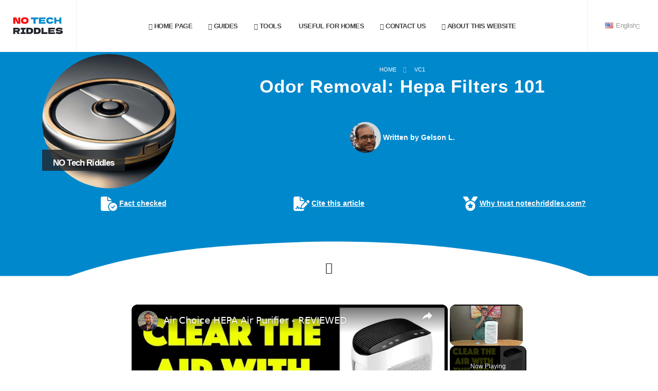

--- FILE ---
content_type: text/html
request_url: https://en.notechriddles.com/en/odor-removal-hepa-filters-101-en.html
body_size: 11859
content:
<!DOCTYPE html><html lang="en"><head><meta charset="utf-8"/>
<script>var __ezHttpConsent={setByCat:function(src,tagType,attributes,category,force,customSetScriptFn=null){var setScript=function(){if(force||window.ezTcfConsent[category]){if(typeof customSetScriptFn==='function'){customSetScriptFn();}else{var scriptElement=document.createElement(tagType);scriptElement.src=src;attributes.forEach(function(attr){for(var key in attr){if(attr.hasOwnProperty(key)){scriptElement.setAttribute(key,attr[key]);}}});var firstScript=document.getElementsByTagName(tagType)[0];firstScript.parentNode.insertBefore(scriptElement,firstScript);}}};if(force||(window.ezTcfConsent&&window.ezTcfConsent.loaded)){setScript();}else if(typeof getEzConsentData==="function"){getEzConsentData().then(function(ezTcfConsent){if(ezTcfConsent&&ezTcfConsent.loaded){setScript();}else{console.error("cannot get ez consent data");force=true;setScript();}});}else{force=true;setScript();console.error("getEzConsentData is not a function");}},};</script>
<script>var ezTcfConsent=window.ezTcfConsent?window.ezTcfConsent:{loaded:false,store_info:false,develop_and_improve_services:false,measure_ad_performance:false,measure_content_performance:false,select_basic_ads:false,create_ad_profile:false,select_personalized_ads:false,create_content_profile:false,select_personalized_content:false,understand_audiences:false,use_limited_data_to_select_content:false,};function getEzConsentData(){return new Promise(function(resolve){document.addEventListener("ezConsentEvent",function(event){var ezTcfConsent=event.detail.ezTcfConsent;resolve(ezTcfConsent);});});}</script>
<script>if(typeof _setEzCookies!=='function'){function _setEzCookies(ezConsentData){var cookies=window.ezCookieQueue;for(var i=0;i<cookies.length;i++){var cookie=cookies[i];if(ezConsentData&&ezConsentData.loaded&&ezConsentData[cookie.tcfCategory]){document.cookie=cookie.name+"="+cookie.value;}}}}
window.ezCookieQueue=window.ezCookieQueue||[];if(typeof addEzCookies!=='function'){function addEzCookies(arr){window.ezCookieQueue=[...window.ezCookieQueue,...arr];}}
addEzCookies([{name:"ezoab_392993",value:"mod6-c; Path=/; Domain=notechriddles.com; Max-Age=7200",tcfCategory:"store_info",isEzoic:"true",},{name:"ezosuibasgeneris-1",value:"3a679cfc-f45e-462c-5878-7c2993cc31db; Path=/; Domain=notechriddles.com; Expires=Mon, 01 Feb 2027 21:47:43 UTC; Secure; SameSite=None",tcfCategory:"understand_audiences",isEzoic:"true",}]);if(window.ezTcfConsent&&window.ezTcfConsent.loaded){_setEzCookies(window.ezTcfConsent);}else if(typeof getEzConsentData==="function"){getEzConsentData().then(function(ezTcfConsent){if(ezTcfConsent&&ezTcfConsent.loaded){_setEzCookies(window.ezTcfConsent);}else{console.error("cannot get ez consent data");_setEzCookies(window.ezTcfConsent);}});}else{console.error("getEzConsentData is not a function");_setEzCookies(window.ezTcfConsent);}</script><script type="text/javascript" data-ezscrex='false' data-cfasync='false'>window._ezaq = Object.assign({"edge_cache_status":12,"edge_response_time":131,"url":"https://en.notechriddles.com/en/odor-removal-hepa-filters-101-en.html"}, typeof window._ezaq !== "undefined" ? window._ezaq : {});</script><script type="text/javascript" data-ezscrex='false' data-cfasync='false'>window._ezaq = Object.assign({"ab_test_id":"mod6-c"}, typeof window._ezaq !== "undefined" ? window._ezaq : {});window.__ez=window.__ez||{};window.__ez.tf={};</script><script type="text/javascript" data-ezscrex='false' data-cfasync='false'>window.ezDisableAds = true;</script>
<script data-ezscrex='false' data-cfasync='false' data-pagespeed-no-defer>var __ez=__ez||{};__ez.stms=Date.now();__ez.evt={};__ez.script={};__ez.ck=__ez.ck||{};__ez.template={};__ez.template.isOrig=true;window.__ezScriptHost="//www.ezojs.com";__ez.queue=__ez.queue||function(){var e=0,i=0,t=[],n=!1,o=[],r=[],s=!0,a=function(e,i,n,o,r,s,a){var l=arguments.length>7&&void 0!==arguments[7]?arguments[7]:window,d=this;this.name=e,this.funcName=i,this.parameters=null===n?null:w(n)?n:[n],this.isBlock=o,this.blockedBy=r,this.deleteWhenComplete=s,this.isError=!1,this.isComplete=!1,this.isInitialized=!1,this.proceedIfError=a,this.fWindow=l,this.isTimeDelay=!1,this.process=function(){f("... func = "+e),d.isInitialized=!0,d.isComplete=!0,f("... func.apply: "+e);var i=d.funcName.split("."),n=null,o=this.fWindow||window;i.length>3||(n=3===i.length?o[i[0]][i[1]][i[2]]:2===i.length?o[i[0]][i[1]]:o[d.funcName]),null!=n&&n.apply(null,this.parameters),!0===d.deleteWhenComplete&&delete t[e],!0===d.isBlock&&(f("----- F'D: "+d.name),m())}},l=function(e,i,t,n,o,r,s){var a=arguments.length>7&&void 0!==arguments[7]?arguments[7]:window,l=this;this.name=e,this.path=i,this.async=o,this.defer=r,this.isBlock=t,this.blockedBy=n,this.isInitialized=!1,this.isError=!1,this.isComplete=!1,this.proceedIfError=s,this.fWindow=a,this.isTimeDelay=!1,this.isPath=function(e){return"/"===e[0]&&"/"!==e[1]},this.getSrc=function(e){return void 0!==window.__ezScriptHost&&this.isPath(e)&&"banger.js"!==this.name?window.__ezScriptHost+e:e},this.process=function(){l.isInitialized=!0,f("... file = "+e);var i=this.fWindow?this.fWindow.document:document,t=i.createElement("script");t.src=this.getSrc(this.path),!0===o?t.async=!0:!0===r&&(t.defer=!0),t.onerror=function(){var e={url:window.location.href,name:l.name,path:l.path,user_agent:window.navigator.userAgent};"undefined"!=typeof _ezaq&&(e.pageview_id=_ezaq.page_view_id);var i=encodeURIComponent(JSON.stringify(e)),t=new XMLHttpRequest;t.open("GET","//g.ezoic.net/ezqlog?d="+i,!0),t.send(),f("----- ERR'D: "+l.name),l.isError=!0,!0===l.isBlock&&m()},t.onreadystatechange=t.onload=function(){var e=t.readyState;f("----- F'D: "+l.name),e&&!/loaded|complete/.test(e)||(l.isComplete=!0,!0===l.isBlock&&m())},i.getElementsByTagName("head")[0].appendChild(t)}},d=function(e,i){this.name=e,this.path="",this.async=!1,this.defer=!1,this.isBlock=!1,this.blockedBy=[],this.isInitialized=!0,this.isError=!1,this.isComplete=i,this.proceedIfError=!1,this.isTimeDelay=!1,this.process=function(){}};function c(e,i,n,s,a,d,c,u,f){var m=new l(e,i,n,s,a,d,c,f);!0===u?o[e]=m:r[e]=m,t[e]=m,h(m)}function h(e){!0!==u(e)&&0!=s&&e.process()}function u(e){if(!0===e.isTimeDelay&&!1===n)return f(e.name+" blocked = TIME DELAY!"),!0;if(w(e.blockedBy))for(var i=0;i<e.blockedBy.length;i++){var o=e.blockedBy[i];if(!1===t.hasOwnProperty(o))return f(e.name+" blocked = "+o),!0;if(!0===e.proceedIfError&&!0===t[o].isError)return!1;if(!1===t[o].isComplete)return f(e.name+" blocked = "+o),!0}return!1}function f(e){var i=window.location.href,t=new RegExp("[?&]ezq=([^&#]*)","i").exec(i);"1"===(t?t[1]:null)&&console.debug(e)}function m(){++e>200||(f("let's go"),p(o),p(r))}function p(e){for(var i in e)if(!1!==e.hasOwnProperty(i)){var t=e[i];!0===t.isComplete||u(t)||!0===t.isInitialized||!0===t.isError?!0===t.isError?f(t.name+": error"):!0===t.isComplete?f(t.name+": complete already"):!0===t.isInitialized&&f(t.name+": initialized already"):t.process()}}function w(e){return"[object Array]"==Object.prototype.toString.call(e)}return window.addEventListener("load",(function(){setTimeout((function(){n=!0,f("TDELAY -----"),m()}),5e3)}),!1),{addFile:c,addFileOnce:function(e,i,n,o,r,s,a,l,d){t[e]||c(e,i,n,o,r,s,a,l,d)},addDelayFile:function(e,i){var n=new l(e,i,!1,[],!1,!1,!0);n.isTimeDelay=!0,f(e+" ...  FILE! TDELAY"),r[e]=n,t[e]=n,h(n)},addFunc:function(e,n,s,l,d,c,u,f,m,p){!0===c&&(e=e+"_"+i++);var w=new a(e,n,s,l,d,u,f,p);!0===m?o[e]=w:r[e]=w,t[e]=w,h(w)},addDelayFunc:function(e,i,n){var o=new a(e,i,n,!1,[],!0,!0);o.isTimeDelay=!0,f(e+" ...  FUNCTION! TDELAY"),r[e]=o,t[e]=o,h(o)},items:t,processAll:m,setallowLoad:function(e){s=e},markLoaded:function(e){if(e&&0!==e.length){if(e in t){var i=t[e];!0===i.isComplete?f(i.name+" "+e+": error loaded duplicate"):(i.isComplete=!0,i.isInitialized=!0)}else t[e]=new d(e,!0);f("markLoaded dummyfile: "+t[e].name)}},logWhatsBlocked:function(){for(var e in t)!1!==t.hasOwnProperty(e)&&u(t[e])}}}();__ez.evt.add=function(e,t,n){e.addEventListener?e.addEventListener(t,n,!1):e.attachEvent?e.attachEvent("on"+t,n):e["on"+t]=n()},__ez.evt.remove=function(e,t,n){e.removeEventListener?e.removeEventListener(t,n,!1):e.detachEvent?e.detachEvent("on"+t,n):delete e["on"+t]};__ez.script.add=function(e){var t=document.createElement("script");t.src=e,t.async=!0,t.type="text/javascript",document.getElementsByTagName("head")[0].appendChild(t)};__ez.dot=__ez.dot||{};__ez.queue.addFileOnce('/detroitchicago/boise.js', '/detroitchicago/boise.js?gcb=195-2&cb=5', true, [], true, false, true, false);__ez.queue.addFileOnce('/parsonsmaize/abilene.js', '/parsonsmaize/abilene.js?gcb=195-2&cb=e80eca0cdb', true, [], true, false, true, false);__ez.queue.addFileOnce('/parsonsmaize/mulvane.js', '/parsonsmaize/mulvane.js?gcb=195-2&cb=e75e48eec0', true, ['/parsonsmaize/abilene.js'], true, false, true, false);__ez.queue.addFileOnce('/detroitchicago/birmingham.js', '/detroitchicago/birmingham.js?gcb=195-2&cb=539c47377c', true, ['/parsonsmaize/abilene.js'], true, false, true, false);</script>
<script data-ezscrex="false" type="text/javascript" data-cfasync="false">window._ezaq = Object.assign({"ad_cache_level":0,"adpicker_placement_cnt":0,"ai_placeholder_cache_level":0,"ai_placeholder_placement_cnt":-1,"domain":"notechriddles.com","domain_id":392993,"ezcache_level":1,"ezcache_skip_code":0,"has_bad_image":0,"has_bad_words":0,"is_sitespeed":0,"lt_cache_level":0,"response_size":28002,"response_size_orig":22200,"response_time_orig":117,"template_id":5,"url":"https://en.notechriddles.com/en/odor-removal-hepa-filters-101-en.html","word_count":0,"worst_bad_word_level":0}, typeof window._ezaq !== "undefined" ? window._ezaq : {});__ez.queue.markLoaded('ezaqBaseReady');</script>
<script type='text/javascript' data-ezscrex='false' data-cfasync='false'>
window.ezAnalyticsStatic = true;

function analyticsAddScript(script) {
	var ezDynamic = document.createElement('script');
	ezDynamic.type = 'text/javascript';
	ezDynamic.innerHTML = script;
	document.head.appendChild(ezDynamic);
}
function getCookiesWithPrefix() {
    var allCookies = document.cookie.split(';');
    var cookiesWithPrefix = {};

    for (var i = 0; i < allCookies.length; i++) {
        var cookie = allCookies[i].trim();

        for (var j = 0; j < arguments.length; j++) {
            var prefix = arguments[j];
            if (cookie.indexOf(prefix) === 0) {
                var cookieParts = cookie.split('=');
                var cookieName = cookieParts[0];
                var cookieValue = cookieParts.slice(1).join('=');
                cookiesWithPrefix[cookieName] = decodeURIComponent(cookieValue);
                break; // Once matched, no need to check other prefixes
            }
        }
    }

    return cookiesWithPrefix;
}
function productAnalytics() {
	var d = {"pr":[6,3],"omd5":"95a3203ec8ea50fa8b6d9765f968b7ac","nar":"risk score"};
	d.u = _ezaq.url;
	d.p = _ezaq.page_view_id;
	d.v = _ezaq.visit_uuid;
	d.ab = _ezaq.ab_test_id;
	d.e = JSON.stringify(_ezaq);
	d.ref = document.referrer;
	d.c = getCookiesWithPrefix('active_template', 'ez', 'lp_');
	if(typeof ez_utmParams !== 'undefined') {
		d.utm = ez_utmParams;
	}

	var dataText = JSON.stringify(d);
	var xhr = new XMLHttpRequest();
	xhr.open('POST','/ezais/analytics?cb=1', true);
	xhr.onload = function () {
		if (xhr.status!=200) {
            return;
		}

        if(document.readyState !== 'loading') {
            analyticsAddScript(xhr.response);
            return;
        }

        var eventFunc = function() {
            if(document.readyState === 'loading') {
                return;
            }
            document.removeEventListener('readystatechange', eventFunc, false);
            analyticsAddScript(xhr.response);
        };

        document.addEventListener('readystatechange', eventFunc, false);
	};
	xhr.setRequestHeader('Content-Type','text/plain');
	xhr.send(dataText);
}
__ez.queue.addFunc("productAnalytics", "productAnalytics", null, true, ['ezaqBaseReady'], false, false, false, true);
</script><base href="https://en.notechriddles.com/en/odor-removal-hepa-filters-101-en.html"/><title>Odor Removal: Hepa Filters 101 🧹 - NO Tech Riddles</title><link rel="icon" href="../../favicon.ico" type="image/png"/><meta name="viewport" content="width=device-width, initial-scale=1, minimum-scale=1.0, shrink-to-fit=no"/><link rel="stylesheet" fetchpriority="high" href="../../css/styles.post.css"/><script src="../../vendor/lazysizes/lazysizes.min.js" async=""></script><script type='text/javascript'>
var ezoTemplate = 'orig_site';
var ezouid = '1';
var ezoFormfactor = '1';
</script><script data-ezscrex="false" type='text/javascript'>
var soc_app_id = '0';
var did = 392993;
var ezdomain = 'notechriddles.com';
var ezoicSearchable = 1;
</script>
<script async data-ezscrex="false" data-cfasync="false" src="//www.humix.com/video.js"></script></head><body><div class="body"><p style="display:none;" id="lang8">../../l/odor-removal-hepa-filters-101.html</p><img id="replace_with_menu" src="../../img/menu.png"/><script src="../../en/menu/menu-en.js"></script><section class="bg-color-primary section-height-1 m-0"><div class="container pt-1"><div class="row"><div class="col-md-3 order-1"><a href="#"><span class="thumb-info bg-color-primary"><img fetchpriority="high" class="rounded-circle img-fluid" alt="Odor Removal: Hepa Filters 101" src="../../img/blog/vc1.webp"/><span class="thumb-info-title"><span id="hid" style="display: none;" class="thumb-info-inner">Odor Removal: Hepa Filters 101</span></span></span></a> </div><div class="col-md-9 order-2"><div class="col py-3"><ul class="breadcrumb d-block text-center breadcrumb-light"><li><a href="../../" class="text-decoration-none opacity-hover-8 px-2">Home</a></li><li><a id="tag" class="px-2" href="">en/VC1</a></li></ul><h1 class="d-block text-color-light font-weight-bold text-center text-9 positive-ls-1 line-height-2">Odor Removal: Hepa Filters 101</h1></div><p id="at"></p></div></div></div><img id="ab" src="../../img/ab.png"/><script src="../../en/c/ab-en.js"></script></section><div role="main" class="main"><div id="blogContent" class="container pb-4"><div class="row"><div class="col-lg-9 order-lg-1"><div class="blog-posts single-post"><article class="post post-large blog-single-post border-0 m-0 p-0"><div class="post-content ms-0"><p>Have you ever walked into a room and immediately noticed a bad smell that won&#39;t go away? It could be old cigarette smoke, smelly pets, or even just musty air.</p><p>No matter where it comes from, it can be very hard to get rid of.</p><p>But what if we told you that there was an easy way to get rid of even the worst smells? Activated carbon comes in.</p><p>If you have an air purifier or are thinking about getting one, you need to know about this powerful substance.</p><p>It is a game-changer when it comes to getting rid of smells.</p><p>In this article, I&#39;ll explain what activated carbon is, how it works, and why it&#39;s the best way to get rid of bad smells.</p><p>Prepare to take a deep breath!</p><p></p><h2>Understanding HEPA Filters</h2><div class="separator" style="clear: both; text-align: center;"><img class="aligncenter" border="0" data-original-height="364" data-original-width="498" height="234" src="https://blogger.googleusercontent.com/img/b/R29vZ2xl/AVvXsEiHSPOfeTpZ44tenYqQFc9TOeeWjAyLCUXP5AvoGOsmLIUAFRIHLHGODGO4PKh052gK4syZBlf3janCdFSd__mYd8FoPmhkimj1bFVk64UpJbGEMHHvDyIxWdjNJvGvoX6bA20ZCzKavoWDs_Ks0MvSRtpKqVb8QOiEbQyejYa2EUeOQrcuQdKq5I0V/s320/the-brooke-of-knoledge-flipping-pages.gif" width="320"/></div><h3>HEPA Filters: What They Are and How They Work</h3><p>HEPA filters are a type of air filter that can get rid of at least 99.97% of dust, pollen, mold, bacteria, and other airborne particles bigger than 0.3 microns.</p><p>High-efficiency particulate air filter is what &#34;HEPA&#34; stands for.</p><p>Either plastic (PP+PET) or fiberglass is used to make HEPA filters.</p><p>They are made of a mat of randomly arranged fibers that can catch things like pollen, viruses, bacteria, mold, and PM2.5.</p><h3>How HEPA Filters Work</h3><p>HEPA filters work in three ways: by diffusion, by catching particles, and by squeezing them together.</p><p>When gas molecules smaller than 0.1 microns bump into each other, they slow down and take longer to pass through the filter.</p><p>This is called diffusion.</p><p>Interception happens when airborne particles stick to a fiber.</p><p>Impact is when bigger air particles get stuck right in the fibers.</p><h3>Benefits of HEPA Filters</h3><p>HEPA filters are much better for your health than regular filters because they can stop mold spores, bacteria, and even some viruses.</p><p>They help clean the air and make it better by getting rid of allergens and microbes.</p><p>Most air purifiers, vacuum cleaners, and HVAC systems have HEPA filters.</p><p>To make sure the filter works well, it&#39;s important to follow the maintenance and replacement instructions from the manufacturer.</p><h3>Limitations of HEPA Filters</h3><p>HEPA filters are made to get rid of solid particles like dust, pollen, mold, bacteria, and anything else in the air that is bigger than 0.3 microns (m).</p><p>But HEPA filters can&#39;t get rid of bad-smelling gases like volatile organic compounds (VOCs) from the air.</p><p>It&#39;s hard to get odors out of the air because traditional air purifiers, like HEPA filters, aren&#39;t made to get rid of gases like VOCs.</p><h3>Activated Carbon Filters: The Solution for Odor Removal</h3><p>To get rid of smells, you need an air cleaner with an activated carbon filter.</p><p>Activated carbon is the only thing that can catch both smell molecules and chemical vapors in the air.</p><p>HEPA filters can only get rid of solid particles like those in visible smoke.</p><p>They can&#39;t get rid of the smell of smoke.</p><p>So, to get rid of the smell of smoke, you need an air purifier with an activated carbon filter.</p><h2>HEPA Filter Odor Removal Capabilities</h2><h3>HEPA Filters for Particle Removal</h3><p>Air purifiers often use HEPA filters to catch small particles like dust, pollen, and pet hair.</p><p>How long a HEPA filter lasts depends on the type of filter, the air quality, and the environment.</p><p>As a general rule, HEPA filters that can be changed should be changed every 6-12 months, depending on what the manufacturer says.</p><p>Some HEPA filters, on the other hand, are strong enough to last up to a year before they need to be replaced.</p><p>To make sure the air purifier works as well as possible, the filters need to be changed often.</p><p>Over time, particles that get caught in the filter can build up and make the air purifier less effective.</p><p>HEPA filters are some of the best air filters on the market because they can catch 99.97% of the smallest particles.</p><p>They are made of strands of fiberglass that are tightly wound and woven together.</p><p>This makes a maze that even the smallest particles can&#39;t get through.</p><h3>HEPA Filters and Smoke Odor Removal</h3><p>HEPA filters can get rid of cigarette smoke particles that are between 0.1 and 0.5 microns in size.</p><p>As visible smoke is pulled into the air purifier, it goes through the HEPA filter and gets caught.</p><p>But the smell of smoke comes from gas molecules, and HEPA filters don&#39;t catch gas molecules.</p><p>To get rid of the smell of smoke, you need an air cleaner with an activated carbon filter.</p><p>Activated carbon is the only thing that can catch both smell molecules and chemical vapors in the air.</p><h3>HEPA Filters and Pet Odor Removal</h3><p>No, a HEPA filter alone won&#39;t get rid of pet smells.</p><p>HEPA filters are made to get rid of particles in the air, but the molecules in volatile organic compounds (VOCs), which are responsible for pet odors, are too small for HEPA filters to catch.</p><p>But some HEPA filters are made with an extra layer of activated carbon that can effectively catch and get rid of pet odors.</p><p>Activated carbon filters work by catching and holding odor molecules, but they need to be changed often because the filter will eventually get full.</p><p>Pet dander, which is usually between 5 and 10 microns in size, can be taken out of the air by HEPA filters.</p><p>Pet dander can cause allergies and breathing problems, so pet owners should get an air purifier with a HEPA filter.</p><p>Some air purifiers have both a HEPA filter and an activated carbon filter, which helps get rid of pet odors and dander in a complete way.</p><p>Germs and bacteria can also be killed by putting UV filters together with HEPA filters.</p><h3>HEPA Filters and Cooking Odor Removal</h3><p>Cooking smells are caused by a wide range of different compounds in the air that have been released when heating or burning food.</p><p>A regular HEPA filter won&#39;t be able to get rid of the gases that cause smells.</p><p>So, to get rid of cooking smells, you need an air purifier with a carbon filter.</p><p>Carbon filtration lets air purifiers get rid of gases, which cuts down on or gets rid of smells.</p><p>It&#39;s important to remember that HEPA filters don&#39;t get rid of smells from cooking.</p><p>Even though a HEPA filter is great at catching and getting rid of physical particles, it won&#39;t be able to get rid of odor-causing gases.</p><p>So, to get rid of cooking smells, you need an air purifier with a carbon filter.</p><p>Carbon filters get rid of smells, while HEPA filters get rid of particles in the air.</p><p>Air purifiers with activated carbon filters and HEPA filters are the best for getting rid of smells in the kitchen.</p><p>The activated carbon filter helps get rid of smells and chemical-filled gases, while the HEPA filter gets rid of 99.97% of particles as small as 0.3 microns.</p><p>The best air purifiers for getting rid of cooking smells are the Coway Airmega AP-1512HH (W) True HEPA Purifier and the Alen BreatheSmart 75i Air Purifier.</p><p>The Alen BreatheSmart 75i Air Purifier has a HEPA filter and an activated carbon filter.</p><p>The Coway Airmega AP-1512HH (W) True HEPA Purifier has a HEPASilentTM filter and an activated carbon filter.</p><h2>Activated Charcoal: The Secret to Effective Odor Removal</h2><p>Activated charcoal is a highly effective material for removing odors from the air.</p><p>It is a form of carbon that has been treated with oxygen to create millions of tiny pores between the carbon atoms.</p><p>These pores trap and absorb odors, chemicals, and other impurities from the air, making it an ideal material for air purifiers.</p><p>Activated charcoal is commonly used in air purifiers to remove odors from pets, cooking, smoke, and other sources.</p><p>It is also effective in removing volatile organic compounds (VOCs) and other harmful chemicals from the air.</p><p>When shopping for an air purifier, look for one that uses activated charcoal as part of its filtration system.</p><p>This will ensure that your air is not only clean but also free from unpleasant odors.</p><p>With activated charcoal, you can breathe easy knowing that your air is fresh and clean.</p><p>For more information:</p>Activated Charcoal: Air Purifier Benefits &amp; FAQsActivated Charcoal: Air Purifier Benefits &amp; FAQs<div class="separator" style="clear: both; text-align: center;"><img class="aligncenter" border="0" data-original-height="498" data-original-width="498" height="320" src="https://blogger.googleusercontent.com/img/b/R29vZ2xl/AVvXsEgo95R906ynPfqr5NFYvVvOOk30IHfakIhkldSRUPLzF9flpYjUAhZ173TV6YTnbsshl5oh85kH1cqLlhfvXZP0ZzxTX1PF5ixbxL_s5aS71a8MEGcHoZRb6tQK67zCulb9yJqLBKIf7zJ1NMfST9vaLgUapqoUGeHNaEWx8TdELtEMVRjzGEPmhPyJ/s320/this-way3.gif" width="320"/></div><h2>HEPA Filter Maintenance and Replacement</h2><h3>HEPA Filters</h3><p>High-Efficiency Particulate Air (HEPA) filters are mechanical air filters that can get rid of at least 99.97% of particles in the air that are at least 0.3 microns in size.</p><p>These filters are pleated mechanical filters that can get rid of larger particles in the air, like dust, pollen, and some mold spores.</p><p>Thin glass fibers and materials based on activated carbon are used to make HEPA filters.</p><p>They work by forcing air through a fine mesh that catches allergens and irritants like smoke, dust, dirt, pollen, and pet dander that could be harmful or irritating.</p><h3>MERV Rating</h3><p>The EPA says to look at a filter&#39;s Minimum Efficiency Reporting Value (MERV) to find out if it can catch particles that are between 0.3 and 10 microns in size.</p><p>If a filter has a higher MERV, it can catch more particles.</p><p>The highest possible MERV rating for a filter is 17, which is what HEPA filters have.</p><h3>Effectiveness of HEPA Filters</h3><p>HEPA filters are better at getting rid of airborne pollutants than filters that don&#39;t have HEPA.</p><p>HEPA filters are less likely to be cheap than other types of filters.</p><p>Normal filters are made of porous materials like cotton paper sheets and polyester.</p><p>HEPA filters, on the other hand, are made of thin glass fibers and materials with activated carbon.</p><p>Some things can&#39;t be done with HEPA filters.</p><p>They don&#39;t help with gases or smells, and keeping them up can be expensive.</p><p>Mechanical filters need to be replaced every six to twelve months.</p><p>Each filter can cost up to $200, but most only cost $80.</p><h3>HEPA Filters and Allergies</h3><p>Dust mites, mold spores, pollen, and pet dander are just some of the things that can cause allergy symptoms that HEPA filters can catch.</p><p>HEPA stands for &#34;high-efficiency particulate air.&#34; It is a type of filter that can get rid of most airborne particles that might make allergies worse.</p><p>Most home improvement stores and online marketplaces sell HEPA filters, and some vacuum cleaners have HEPA filters that catch more dust from the exhaust of the vacuum.</p><p>Using a vacuum with a HEPA filter can help cut down on allergens in the home, but you should avoid bagless vacuums because emptying them can stir up dust.</p><h3>HEPA Filters and Odors</h3><p>Gases and smells are not helped by HEPA filters.</p><p>Some air purifiers, on the other hand, come with extra filters that can help get rid of smells.</p><p>One type of filter that can help get rid of smells is made of activated carbon.</p><p>Odors and gases stick to the surface of these filters, which is how they work.</p><p>Some air purifiers also have ionizers that charge particles in the air and make them stick to surfaces, which helps get rid of smells.</p><h3>Other Strategies for Reducing Indoor Allergens</h3><p>Using anti-allergy bedding, vacuuming regularly, controlling humidity levels, and keeping pets out of the bedroom are other ways and products that can help reduce indoor allergens.</p><p>Even though HEPA filters and air purifiers can help with allergies, it&#39;s important to remember that they are not a replacement for other ways to deal with allergies, like staying away from allergens and taking medicine as your doctor tells you to.</p><p>HEPA filters work well to get rid of particles in the air, but they don&#39;t help with gases or smells.</p><p>To get rid of smells, you might need extra filters like activated carbon filters or ionizers.</p><p>Airborne particles that can cause allergy symptoms can be caught by HEPA filters.</p><p>This can help people with allergies.</p><p>But it is important to keep in mind that they are not a replacement for other ways to deal with allergies.</p><h2>HEPA Filters and Allergies</h2><h3>How to Determine if an Air Purifier has a HEPA Filter</h3><p>If you are looking for an air cleaner, you should make sure it has a HEPA filter.</p><p>HEPA filters are made to get rid of particles as small as 0.3 microns.</p><p>This makes them very good at getting rid of allergens, dust, and other air pollutants.</p><p>Here are some ways to tell if an air purifier has a HEPA filter:</p><h3>1. Check the Product Packaging or Manual</h3><p>Checking the product packaging or manual is the easiest way to find out if an air purifier has a HEPA filter.</p><p>Find a filter that says &#34;HEPA&#34; or &#34;High-Efficiency Particulate Air.&#34; The packaging or manual should also say how well the filter works.</p><p>For particles as small as 0.3 microns, the rating should be 99.97%.</p><h3>2. Check the Product&#39;s Specifications Online</h3><p>You can look up the product&#39;s specs online if you can&#39;t find the information on the box or in the manual.</p><p>The type of filter and how well it works should be listed on the manufacturer&#39;s website or at an online store like Amazon.</p><h3>3. Inspect the Filter Itself</h3><p>If you already have an air purifier, you can look at the filter to see if it has a HEPA filter.</p><p>Most of the time, HEPA filters are thicker and denser than other types of filters.</p><p>A label on the filter should say that it is a HEPA filter.</p><p>But you should know that not all air purifiers have filters that can be changed.</p><p>Some may have a permanent HEPA filter that doesn&#39;t need to be changed.</p><h3>Replacing HEPA Filters</h3><p>It&#39;s important to remember that HEPA filters wear out over time and need to be replaced.</p><p>How long a HEPA filter lasts depends on how often it is used, how dirty the air is, and what the manufacturer recommends.</p><p>Some manufacturers of air purifiers offer a tool to help figure out when to replace the HEPA filter based on how often it is used and how dirty the air is.</p><p>Most people should change their HEPA filter every 6 to 12 months.</p><h2>Potential Downsides of HEPA Filters</h2><h3>Odor Removal with Air Purifiers</h3><p>People often use air purifiers to get rid of smells in their homes.</p><p>They work by filtering the air and getting rid of pollutants, such as dust and gases that make smells that people don&#39;t like.</p><p>The HEPA filter is one of the most common types of air purifiers.</p><p>It is known for being able to catch a lot of particles in the air.</p><p>But there are some bad things about using HEPA filters to get rid of smells.</p><h3>Limitations of HEPA Filters</h3><p>HEPA filters can catch pollutants that are bigger than 0.3 microns, but they can&#39;t get rid of pollutants that are smaller than that.</p><p>Viruses, some bacteria, and volatile organic compounds are examples of these (VOCs).</p><p>VOCs are things like hairspray and ammonia that can&#39;t be caught by a HEPA filter because they are too small.</p><p>VOCs also don&#39;t get caught in HEPA filters because they tend to bounce off the fiber media.</p><p>Another problem with using HEPA filters to get rid of smells is that they need to be replaced often.</p><p>Most of the pollutants in the air are caught by HEPA filters, so they can quickly get clogged up and lose their effectiveness.</p><p>When the filter is changed, the dirty filter mats can release infectious material and harmful byproducts of bacteria that have been filtered out.</p><h3>Alternative Solutions</h3><p>Luckily, there are other ways to get rid of smells that don&#39;t have the same problems as HEPA filters.</p><p>You could use an activated carbon filter, which is made to get rid of gases and smells in the air.</p><p>Pollutants are taken out of the air by activated carbon filters when they stick to the surface of the filter material.</p><p>Another option is to use an air purifier that has both HEPA filters and activated carbon filters, for example.</p><p>This can help get rid of smells more completely and catch a wider range of pollutants.</p><p>HEPA filters are good at getting rid of a lot of the particles in the air, but they can&#39;t get rid of all of the smells.</p><p>They can&#39;t get rid of pollutants smaller than 0.3 microns, like viruses, some bacteria, and volatile organic compounds (VOCs).</p><p>Also, they need to be replaced often, and dirty filter mats can let out infectious material and harmful byproducts of bacteria that have been filtered out.</p><p>Other things, like activated carbon filters and multi-technology air purifiers, can get rid of smells better and don&#39;t have these problems.</p><p>Note: Please keep in mind that the estimate in this article is based on information available when it was written.</p><p>It&#39;s just for informational purposes and shouldn&#39;t be taken as a promise of how much things will cost.</p><p>Prices, rates, and fees can change because of things like market changes, changes in regional costs, inflation, and other unforeseen circumstances.</p><h2>Conclusion</h2><div class="separator" style="clear: both; text-align: center;"><img class="aligncenter" border="0" data-original-height="498" data-original-width="498" height="320" src="https://blogger.googleusercontent.com/img/b/R29vZ2xl/AVvXsEgeF_lTd16l0Mq8LjHMnTS0rF2mkSCPHuLxXzQsbu8RIPBmZhJwrm3cgcupGvJNhlNjH2Wp3Zm_tGMrY-HJsrzrkntAdAetrZtH7tYduAe_fsIMJny2NFoR_ecmlywlpSrLN7HKngNLE86a8_CjlfTr_GJZGSzxN8MGDUXYHrsbmfyh8TgJKzfd1k6W/s320/in-conclusion1.gif" width="320"/></div><p>In conclusion, getting rid of smells is an important part of keeping a place to live that is healthy and comfortable.</p><p>Activated carbon is a very effective way to get rid of bad smells and improve the quality of the air inside.</p><p>Whether you already have an air purifier or are thinking about getting one, it is important to know how activated carbon can help your overall health.</p><p>But it&#39;s also important to remember that getting rid of smells is only one part of making a healthy home environment.</p><p>Improving the quality of the air inside your home can also be helped by things like regular cleaning, good ventilation, and limiting the use of harsh chemicals.</p><p>So, when you&#39;re thinking about how to get rid of smells, think about the whole room as a whole.</p><p>Using a variety of methods, such as activated carbon, you can make a home that not only smells good but is also good for your health and well-being as a whole.</p><p>Remember that a home that is healthy is a happy home.</p><h2>Links and references</h2><ol><div><li><a href="#">bhg.com</a></li><li><a href="#">petmd.com</a></li><li><a href="#">molekule.com</a></li></div></ol><p>My article on the topic:</p>Activated Carbon: Air Purifier Benefits &amp; FAQsActivated Carbon: Air Purifier Benefits &amp; FAQs<div class="container"><h2>Share on…</h2><p id="sha"></p></div></div></article></div></div><div class="col-lg-3 order-lg-2"><script id="replace_with_sidebar" src="../../en/s/sidebar-en.js"></script></div></div></div></div></div><link rel="stylesheet" href="../../css/styles.post.last.css"/><script src="../../js/plu.js"></script><script src="../../js/custom.js"></script><script id="replace_with_footer" src="../../en/f/footer-en.js"></script><script data-ezscrex="false" data-cfasync="false">
		window.humixPlayers = window.humixPlayers || [];
		window.humixPlayers.push({ target: 'autoinsert', isGenerated: true });
	</script><script data-cfasync="false">function _emitEzConsentEvent(){var customEvent=new CustomEvent("ezConsentEvent",{detail:{ezTcfConsent:window.ezTcfConsent},bubbles:true,cancelable:true,});document.dispatchEvent(customEvent);}
(function(window,document){function _setAllEzConsentTrue(){window.ezTcfConsent.loaded=true;window.ezTcfConsent.store_info=true;window.ezTcfConsent.develop_and_improve_services=true;window.ezTcfConsent.measure_ad_performance=true;window.ezTcfConsent.measure_content_performance=true;window.ezTcfConsent.select_basic_ads=true;window.ezTcfConsent.create_ad_profile=true;window.ezTcfConsent.select_personalized_ads=true;window.ezTcfConsent.create_content_profile=true;window.ezTcfConsent.select_personalized_content=true;window.ezTcfConsent.understand_audiences=true;window.ezTcfConsent.use_limited_data_to_select_content=true;window.ezTcfConsent.select_personalized_content=true;}
function _clearEzConsentCookie(){document.cookie="ezCMPCookieConsent=tcf2;Domain=.notechriddles.com;Path=/;expires=Thu, 01 Jan 1970 00:00:00 GMT";}
_clearEzConsentCookie();if(typeof window.__tcfapi!=="undefined"){window.ezgconsent=false;var amazonHasRun=false;function _ezAllowed(tcdata,purpose){return(tcdata.purpose.consents[purpose]||tcdata.purpose.legitimateInterests[purpose]);}
function _handleConsentDecision(tcdata){window.ezTcfConsent.loaded=true;if(!tcdata.vendor.consents["347"]&&!tcdata.vendor.legitimateInterests["347"]){window._emitEzConsentEvent();return;}
window.ezTcfConsent.store_info=_ezAllowed(tcdata,"1");window.ezTcfConsent.develop_and_improve_services=_ezAllowed(tcdata,"10");window.ezTcfConsent.measure_content_performance=_ezAllowed(tcdata,"8");window.ezTcfConsent.select_basic_ads=_ezAllowed(tcdata,"2");window.ezTcfConsent.create_ad_profile=_ezAllowed(tcdata,"3");window.ezTcfConsent.select_personalized_ads=_ezAllowed(tcdata,"4");window.ezTcfConsent.create_content_profile=_ezAllowed(tcdata,"5");window.ezTcfConsent.measure_ad_performance=_ezAllowed(tcdata,"7");window.ezTcfConsent.use_limited_data_to_select_content=_ezAllowed(tcdata,"11");window.ezTcfConsent.select_personalized_content=_ezAllowed(tcdata,"6");window.ezTcfConsent.understand_audiences=_ezAllowed(tcdata,"9");window._emitEzConsentEvent();}
function _handleGoogleConsentV2(tcdata){if(!tcdata||!tcdata.purpose||!tcdata.purpose.consents){return;}
var googConsentV2={};if(tcdata.purpose.consents[1]){googConsentV2.ad_storage='granted';googConsentV2.analytics_storage='granted';}
if(tcdata.purpose.consents[3]&&tcdata.purpose.consents[4]){googConsentV2.ad_personalization='granted';}
if(tcdata.purpose.consents[1]&&tcdata.purpose.consents[7]){googConsentV2.ad_user_data='granted';}
if(googConsentV2.analytics_storage=='denied'){gtag('set','url_passthrough',true);}
gtag('consent','update',googConsentV2);}
__tcfapi("addEventListener",2,function(tcdata,success){if(!success||!tcdata){window._emitEzConsentEvent();return;}
if(!tcdata.gdprApplies){_setAllEzConsentTrue();window._emitEzConsentEvent();return;}
if(tcdata.eventStatus==="useractioncomplete"||tcdata.eventStatus==="tcloaded"){if(typeof gtag!='undefined'){_handleGoogleConsentV2(tcdata);}
_handleConsentDecision(tcdata);if(tcdata.purpose.consents["1"]===true&&tcdata.vendor.consents["755"]!==false){window.ezgconsent=true;(adsbygoogle=window.adsbygoogle||[]).pauseAdRequests=0;}
if(window.__ezconsent){__ezconsent.setEzoicConsentSettings(ezConsentCategories);}
__tcfapi("removeEventListener",2,function(success){return null;},tcdata.listenerId);if(!(tcdata.purpose.consents["1"]===true&&_ezAllowed(tcdata,"2")&&_ezAllowed(tcdata,"3")&&_ezAllowed(tcdata,"4"))){if(typeof __ez=="object"&&typeof __ez.bit=="object"&&typeof window["_ezaq"]=="object"&&typeof window["_ezaq"]["page_view_id"]=="string"){__ez.bit.Add(window["_ezaq"]["page_view_id"],[new __ezDotData("non_personalized_ads",true),]);}}}});}else{_setAllEzConsentTrue();window._emitEzConsentEvent();}})(window,document);</script></body></html>

--- FILE ---
content_type: text/vtt; charset=utf-8
request_url: https://video-meta.open.video/caption/AUHsb_xdYffy/d034b8eb1c24b370f80686c2024cdaf5_en-US.vtt
body_size: 8028
content:
WEBVTT

00:00.000 --> 00:03.599
You'll have much cleaner air with
this air purifier. Let's check it out

00:11.840 --> 00:18.479
Dave Taylor here and I'm checking out this. This
is the WBM Smart HEPA air purifier. It's pretty

00:18.479 --> 00:24.879
nice. One of the things I really like about it is
it's really quiet. In its quietest mode it's 25

00:24.879 --> 00:29.280
decibels, which means you're probably not going
to be able to hear it even if you're in a quiet

00:29.280 --> 00:33.680
house. But if you're in a house where there's
noise at night you're not going to hear anything

00:33.680 --> 00:40.319
It's going to just chug along doing its own thing.
Now it has a whole indicator system on the top

00:40.319 --> 00:47.119
Here's a close-up for you. But the most important
button is on and off. So let's turn this on and

00:47.119 --> 00:52.639
as with many of these devices it turns on and
immediately goes to the highest motor or highest

00:52.639 --> 00:59.919
fan setting and then it drops back down. So this
defaults to sleep mode and I have my custom air

01:01.439 --> 01:08.720
circulation test device. So let's see what this
looks like. So here you can get a sense of

01:08.720 --> 01:13.519
this is the lowest mode and this is the
quietest mode. So this is sleep mode

01:15.440 --> 01:22.080
It's pretty darn quiet. And then I can tap the
speed button and that gets me a little faster

01:22.160 --> 01:26.480
Air is moving a little bit faster.
But then you get to the highest mode

01:27.440 --> 01:32.480
and this thing's pushing out some air as you
can see here with my visual indicator, right

01:33.599 --> 01:41.440
So let's talk about this. Right now at its maximum
setting it has what's known as a CADR of 68 meters

01:41.440 --> 01:47.440
an hour. And what that means is it's a clean air
delivery rate. And I actually prefer cubic feet

01:47.440 --> 01:55.760
per minute CFM and it's 40 CFM. What this means
is that this has plenty of power to pull through

01:55.760 --> 02:02.080
and filter air from even a very large room or you
know a house with multiple rooms. But if you have

02:02.080 --> 02:09.119
an office, if you have a home office, if you have
a dorm room, this is perfect. It's a good size and

02:09.119 --> 02:15.679
it just chugs along. Now one of the other things on
the top is it has a filter replacement indicator

02:15.679 --> 02:20.559
and I have a spare filter. We'll talk about that
in just a second. But you should have to replace

02:20.559 --> 02:26.000
the filter probably every six to eight months.
And my personal experience with these is if you

02:26.000 --> 02:32.960
actually give it some maintenance more frequently,
like using your vacuum, you can vacuum your filter

02:32.960 --> 02:38.479
and that'll help it actually last longer. But
every so often you definitely want to replace it

02:38.479 --> 02:44.080
And I'll talk about the price of replacement
filters too in just a minute. Now the other thing

02:44.080 --> 02:49.679
on the top is there's an LED and let me just
show you here. So that gives you a nightlight

02:50.479 --> 02:57.440
or a bright nightlight or what I like you can
turn it off. Now for people that are really

02:57.440 --> 03:04.399
light phobic at night, note that you cannot turn
off the power and the speed lights but they're

03:04.399 --> 03:10.720
very faint. So I would guess that in a completely
pitch dark room because of this angle you wouldn't

03:10.720 --> 03:16.160
even see it. But if you had it on the floor and
you were laying right next to it looking down

03:16.160 --> 03:21.360
you might see a little blue glow. I know some
people really want their rooms to be completely

03:21.360 --> 03:26.399
dark. All right the other button you have there
is a lock button. If you don't want little hands

03:26.399 --> 03:33.199
changing settings you can do that. So three
speed settings, LED nightlight you can turn into

03:33.759 --> 03:44.000
dim or bright or off completely and this will
remove 99% of airborne particulates and bacteria

03:44.000 --> 03:52.479
So that's pretty nice and the way it works is it's
a three stage filter. So there is the, let me just

03:52.479 --> 03:58.559
catch my notes here, I guess I didn't write
that. So there actually there's a pre-filter

03:58.559 --> 04:04.880
there's the actual HEPA filter and there's an
activated carbon filter. So you know the air just

04:04.880 --> 04:12.000
sort of goes through here and comes out here and
all the particulate matter is caught in the filter

04:12.000 --> 04:17.119
So you're thinking where is that filter? Well
let's flip it upside down and have a look

04:17.119 --> 04:22.320
So one of the things that's always really
challenging with these is where is stuff right

04:22.320 --> 04:28.239
Where is everything hidden? And it turns out the
bottom actually unscrews, let me get it in the right

04:28.239 --> 04:36.399
direction, well maybe it goes this way, no one of
these ways, there we go. It unscrews and it takes

04:36.399 --> 04:44.320
obviously a little bit of force and then you lift
it off and then here's our filter. So this filter

04:44.320 --> 04:50.079
will last six to eight months, possibly a year.
All you have to do is put it in there, put the

04:50.640 --> 04:56.399
cap on it, let's see we just need to get it in
the right position and then turn it till it clicks

04:56.399 --> 05:02.160
and we're ready to go. That's all it takes, easy
enough. It does require being plugged in, you can

05:02.160 --> 05:09.519
see it has a reasonably long cord, it's not a super
long cord but I think that'll work fine for you

05:09.519 --> 05:17.200
That's certainly enough if you get an extension
cord as I have. And so then the filters, now

05:17.200 --> 05:26.959
actually let me give you the dimensions first.
So this is 12.8 inches tall and it is 7.2 inches

05:26.959 --> 05:31.839
across, obviously it's circular so that's the same
in any direction, you know how circles work right

05:32.880 --> 05:39.279
And it's five pounds so it's pretty light, it's
not super light but I'm pretty sure that even

05:39.279 --> 05:43.440
grandma could pick it up and move it around if
grandma needs to put it into a different room

05:44.000 --> 05:50.160
And these replacement air filters, this is
the AR04F in case you need to know that

05:50.720 --> 06:00.079
are 39 bucks a unit on amazon.com so it's not a
bad price to pay 40 bucks approximately a year

06:00.079 --> 06:06.399
to have really good clean air, especially nowadays
you want to just get your air as clean as possible

06:06.399 --> 06:11.760
so that your lungs have to do the least amount of
work, that's just good thinking right? So how much

06:11.760 --> 06:16.320
does this cost? Well hang on before we get there
I'm going to ask if you could subscribe to my

06:16.320 --> 06:21.040
channel, I really appreciate when you subscribe,
it's just a click or a tap on that little red

06:21.040 --> 06:29.040
button on the lower right and we're connected.
Great, all right this is the WBM Smart HEPA

06:29.040 --> 06:37.200
air purifier and it's $81.35 but when I looked
on Amazon it's down to $65.99 which is a pretty

06:37.200 --> 06:43.920
sweet deal and here's what's funny is it's $65.99
for the white version but if you want the black

06:43.920 --> 06:51.600
version of this beautiful air purifier that's
$99.99 so is it worth 34 bucks for you to get

06:51.600 --> 06:56.959
the other color? That's up to you, me I don't
really care I'm going to put this behind my bed

06:56.959 --> 07:02.239
and let it clean the air in my bedroom because
I don't want any garbage in my air and there's

07:02.239 --> 07:08.480
particulate matter everywhere so make your indoor
air healthier and cleaner than your outdoor air

07:08.480 --> 07:13.679
with something like this. There are lots of air
purifiers out there, get one it'll make you feel

07:13.679 --> 07:18.640
better, it's better if you have allergies, it's
better if you like are reacting to dander or

07:18.640 --> 07:23.760
something, all of that's a win with one of these.
So check it out, I'm going to turn it back on

07:23.760 --> 07:29.359
let's get it back to top speed, let's get that LED
on bright, isn't that cheery, look at that bright

07:29.359 --> 07:40.239
color and with that I'm going to breathe that fresh air,
breathe that fresh air and catch you in my next video

07:59.359 --> 08:00.399
you


--- FILE ---
content_type: text/vtt; charset=utf-8
request_url: https://video-meta.open.video/caption/JDfuluK77KhO/4775f124e1ade5a9dd64063752afa4d8_en.vtt
body_size: 5681
content:
WEBVTT

00:05.120 --> 00:07.500
hey dave taylor here again and let's

00:07.500 --> 00:09.599
talk about air quality this time you

00:09.599 --> 00:12.030
know all the stuff that's in our air

00:12.030 --> 00:14.429
that you don't really think about things

00:14.429 --> 00:18.570
like viruses and bacteria and dust mites

00:18.570 --> 00:22.830
and pollen and dander all that stuff it

00:22.830 --> 00:24.779
just sort of floats around and we just

00:24.779 --> 00:26.670
get used to it now

00:26.670 --> 00:28.170
not so much for people that have

00:28.170 --> 00:30.510
allergies so one of the most challenging

00:30.510 --> 00:33.030
rooms for anyone with allergies is their

00:33.030 --> 00:33.510
bedroom

00:33.510 --> 00:35.250
because the air doesn't tend to

00:35.250 --> 00:37.079
circulate much and so things tend to

00:37.079 --> 00:40.530
settle enter this curious looking device

00:40.530 --> 00:44.489
this is the air free p3000 filterless

00:44.489 --> 00:47.340
air purifier so it's really pretty

00:47.340 --> 00:49.140
interesting and you're like Wade you

00:49.140 --> 00:51.420
can't purify air plus you have a filter

00:51.420 --> 00:53.550
and you have a fan that's actually

00:53.550 --> 00:55.680
pulling air through the filter well it

00:55.680 --> 00:57.420
turns out that's only one of many ways

00:57.420 --> 01:00.120
to actually clear your air and what this

01:00.120 --> 01:01.829
thing does is this uses what's called

01:01.829 --> 01:05.790
thermodynamic TSS technology and the

01:05.790 --> 01:07.979
idea is that basically it cooks all of

01:07.979 --> 01:10.080
the impurities in your air and if you

01:10.080 --> 01:12.330
feel the top it actually is warm it's

01:12.330 --> 01:15.210
basically like boiling the things and so

01:15.210 --> 01:18.299
it's a self-contained unit it's on right

01:18.299 --> 01:21.570
now but you can't hear anything right

01:21.570 --> 01:24.299
and it's because it's completely silent

01:24.299 --> 01:27.360
and it's actually pretty slick it claims

01:27.360 --> 01:29.909
this particular unit works with up to a

01:29.909 --> 01:32.579
650 square foot room so that's pretty

01:32.579 --> 01:35.009
big size certainly even if you have a

01:35.009 --> 01:36.930
big master bedroom this should be plenty

01:36.930 --> 01:40.020
enough to keep your air clean and the

01:40.020 --> 01:43.829
company says that it destroys 99.99% of

01:43.829 --> 01:45.630
all impurities in the air including

01:45.630 --> 01:48.720
let's go down the list dust mites ozone

01:48.720 --> 01:53.130
bacteria viruses mold pollen pet dander

01:53.130 --> 01:56.490
and the ever-important organic odors so

01:56.490 --> 01:59.250
no maintenance required no filter to

01:59.250 --> 02:02.100
replace no filter to clean it's totally

02:02.100 --> 02:03.479
silent comes with a two-year warranty

02:03.479 --> 02:05.640
and it also comes with a bit of a

02:05.640 --> 02:07.200
dilemma how do you know that it's

02:07.200 --> 02:09.660
working so I talked to the company in

02:09.660 --> 02:11.730
this like well you can't put a candle

02:11.730 --> 02:13.680
next to it and watch the candle smoke

02:13.680 --> 02:14.100
going

02:14.100 --> 02:16.170
to here you know you can put it in your

02:16.170 --> 02:18.810
kitchen but it's not a super fast acting

02:18.810 --> 02:21.030
thing so if I have this and I'm frying

02:21.030 --> 02:22.530
up garlic I'm still going to smell the

02:22.530 --> 02:25.650
garlic but over time that organic odor

02:25.650 --> 02:27.510
will actually go away because this will

02:27.510 --> 02:30.000
get rid of it so what I did instead is I

02:30.000 --> 02:32.010
put this in my daughter's room and I

02:32.010 --> 02:33.840
just thought you know she's slightly

02:33.840 --> 02:36.420
sensitive with allergens with to dander

02:36.420 --> 02:38.280
and dust and pollen and stuff so I'll

02:38.280 --> 02:41.160
put it in a room and see and she reports

02:41.160 --> 02:42.840
that the nights that this has been on

02:42.840 --> 02:45.000
she has had some of the best sleep she's

02:45.000 --> 02:47.730
had in a really long time now this is

02:47.730 --> 02:49.110
correlational there might be other

02:49.110 --> 02:51.450
reasons but I will certainly say that

02:51.450 --> 02:54.300
this thing is easy to have in your room

02:54.300 --> 02:56.940
and if you believe what the company says

02:56.940 --> 02:59.730
and I see no reason not to then this is

02:59.730 --> 03:01.980
a really nice way to clear your air and

03:01.980 --> 03:04.050
clean your air particularly in a bedroom

03:04.050 --> 03:06.750
but even in a small apartment 650 square

03:06.750 --> 03:08.460
feet that's the size of my older

03:08.460 --> 03:10.260
daughter studio apartment so this could

03:10.260 --> 03:12.720
clean the entire air space put this in

03:12.720 --> 03:15.030
the kitchen and your house your room

03:15.030 --> 03:16.350
your apartment it's all going to

03:16.350 --> 03:18.180
actually smell pretty nice all the time

03:18.180 --> 03:22.890
so this as I said is the air free p3000

03:22.890 --> 03:25.260
filterless air purifier and if you're

03:25.260 --> 03:27.030
looking for an air purifier that doesn't

03:27.030 --> 03:28.770
have that annoying constant background

03:28.770 --> 03:30.930
fan then this is one that you should

03:30.930 --> 03:32.880
definitely check out this is Dave Taylor

03:32.880 --> 03:38.070
and just going to enjoy the clean air

03:38.070 --> 03:41.910
and I'll catch you out wait whoa before

03:41.910 --> 03:44.370
I let you go do me a favor and go ahead

03:44.370 --> 03:46.470
and click on that subscribe button so

03:46.470 --> 03:48.570
you can keep up with all of my gadget

03:48.570 --> 03:50.370
and tech reviews because I get stuff all

03:50.370 --> 03:52.230
the time and I'm always straight and

03:52.230 --> 03:54.630
candid with you so please check and

03:54.630 --> 03:56.670
click Subscribe and I sure appreciate

03:56.670 --> 04:00.050
that and now

04:00.319 --> 04:04.060
I'll catch you in my next video


--- FILE ---
content_type: text/vtt; charset=utf-8
request_url: https://video-meta.open.video/caption/zGOUa_dBAuDZ/9d8a59c8e48a99ff587fa086a3a5158f_en-US.vtt
body_size: 3152
content:
WEBVTT

00:00.000 --> 00:02.920
This video is sponsored by Molecule

00:09.359 --> 00:14.640
What's going on everybody, Ian here for Cult of Mac. And if you
guys are anything like me, you've spent most of 2020 at home

00:14.640 --> 00:20.219
And that means that your home is now also your office, your
fitness center, and just kind of the place where you do everything

00:20.219 --> 00:24.559
So having cleaner air can really make a huge
difference. And that's where the Molecule Air Mini Plus

00:24.559 --> 00:30.799
has really come in handy for me. With the Molecule Air
Mini Plus, you can actually reduce indoor air pollutants

00:30.799 --> 00:36.659
by destroying them with their patented Pico Filter System,
a technology that literally breaks down contaminants

00:36.659 --> 00:42.360
at a molecular level, destroying toxins like
mold, VOCs, allergens, viruses, and bacteria

00:42.360 --> 00:47.279
reducing them from the indoor air as it passes through
the device. But unlike a traditional filter system

00:47.279 --> 00:52.279
which only traps larger particulate matter,
the Pico Filter and the Molecule Air Mini Plus

00:52.279 --> 00:57.680
and the entire lineup of Molecule Air
Purifiers actually uses a two-stage approach

00:58.439 --> 01:03.000
First off, air is drawn in through their 360
induction system, which pulls air in from all sides

01:03.000 --> 01:09.000
So no matter where in your room this sits, it can pull
air in. Second, it's run through the first stage filter

01:09.000 --> 01:12.739
which filters out any larger
contaminants that might be in that air

01:12.739 --> 01:17.120
Then it runs through the second stage filter,
which is a nano-catalyst-coated filter

01:17.120 --> 01:21.680
which does a reaction with light and
actually breaks down those toxins

01:21.680 --> 01:27.559
and things that are in the air into more
base components like CO2, water vapor

01:28.400 --> 01:33.319
or nitrogen gas. Another feature of the Air Mini Plus that's
really great is the fact that it has an auto-protect mode

01:33.319 --> 01:37.639
which actually uses sensors inside the device
to determine how clean or unclean the air is

01:37.639 --> 01:42.519
and adjust the fan speed of it
accordingly to optimally filter the air

01:42.519 --> 01:48.139
And on top of that is the fact that those sensor
readings actually show up in the Molecule app

01:48.139 --> 01:53.199
showing you how clean or unclean the air is, so
you can see how things like in-home activities

01:53.199 --> 01:59.040
or in-home projects, or even changing seasons,
affect the actual air quality in your home

01:59.040 --> 02:03.199
Now, for me personally, one of my favorite features of
the Air Mini Plus is the fact that it is so portable

02:03.199 --> 02:07.199
So while most of the time it's down here
in our family room slash home office space

02:07.199 --> 02:13.039
it's nice that we can take it upstairs to another room in the
house if we're painting or cooking or cleaning or doing something

02:13.039 --> 02:17.399
to filter out those toxins, which has
been a huge game changer this year

02:17.399 --> 02:21.160
The Molecule Air Mini Plus is designed
for rooms up to 250 square feet

02:21.160 --> 02:25.660
It starts at $499, although they're running a
special right now on all of the air purifiers

02:26.559 --> 02:31.139
I'll have a link with all the details down in the description.
And my thanks to Molecule for sponsoring the video

02:31.139 --> 02:36.580
for sponsoring cultofmac.com, and until next time, I'm
Ian for Cult of Mac, and I'll catch you in the next one


--- FILE ---
content_type: application/javascript
request_url: https://en.notechriddles.com/en/c/ab-en.js
body_size: 200
content:
let ab = '../../en/c/ab-en.html';fetch(ab).then(res => res.text()).then(text => {let oldelem = document.querySelector('img#ab');let newelem = document.createElement('div');newelem.innerHTML = text;oldelem.parentNode.replaceChild(newelem, oldelem);});let gl = '../../en/c/gl-en.html';fetch(gl).then(res => res.text()).then(text => {let elemToRemove = document.querySelector('p#at');let newelem3 = document.createElement('div');newelem3.innerHTML = text;elemToRemove.parentNode.replaceChild(newelem3, elemToRemove);});var cUrl = window.location.href;let tag = document.getElementById('tag');let rawTag = tag.textContent.toLowerCase();let split = rawTag.split('/');let language = split[0];let fTag = split[1].toUpperCase();var rUrl = cUrl.replace(/^(https?:\/\/[^/]+).*$/, '$1');var fUrl = rUrl + '/' + language + '/tag/' + fTag.toLowerCase() + '.html';tag.href = fUrl;tag.textContent = fTag;function loadParagraph(url) {var currentUrl = window.location.href;var rootUrl = currentUrl.replace(/^(https?:\/\/[^/]+).*$/, '$1');var fullUrl = rootUrl + '/c/' + url;var xhr = new XMLHttpRequest();xhr.onreadystatechange = function() {if (xhr.readyState === 4 && xhr.status === 200) {var paragraphContainer = document.getElementById('pb');paragraphContainer.innerHTML = xhr.responseText;paragraphContainer.style.display = 'block';}};xhr.open('GET', fullUrl, true);xhr.send();}function citation() {let authorName = 'Luz, Gelson';let currentURL = window.location.href;let currentDate = new Date().toLocaleDateString('en-US', {year: 'numeric', month: 'long', day: 'numeric'});let citation = authorName + '. ' + document.title + '. ' + currentURL + '. Accessed in ' + currentDate + '.';let citElement = document.getElementById('pb');citElement.textContent = citation;citElement.style.display = 'block';navigator.clipboard.writeText(citation).then(() => {alert('Text copied to clipboard!');}).catch(err => {alert('Error in copying text: ', err);});}

--- FILE ---
content_type: text/vtt; charset=utf-8
request_url: https://video-meta.open.video/caption/FocO6ceQNHcP/b8f2247e35f7a39da0d1d765bc71559f_en-US.vtt
body_size: 6557
content:
WEBVTT

00:00.560 --> 00:04.200
Believe it or not, but your body odor
can tell you a lot about your health

00:04.200 --> 00:08.640
It can tell you if your personal hygiene is
a bit off, if you're ingesting something you

00:08.640 --> 00:13.620
shouldn't, and can even be a marker for
certain diseases. No need to panic, however

00:13.620 --> 00:17.640
The best thing to do is be informed, and if
you have a smell on you — or coming out

00:17.640 --> 00:25.880
of you — that's a bit iffy, get yourself to the doctor. Here are some
of the most common body odors and what they could mean about your health

00:25.880 --> 00:31.740
Consistent bad breath Nobody wants halitosis.
term Listerine invented for bad breath

00:31.740 --> 00:38.580
But while the word may have been a made-up
marketing ploy, bad breath is real, and it stinks

00:38.580 --> 00:43.180
People who spend lots of time worrying about
it buy gum, mints, breath spray, and more

00:43.180 --> 00:48.120
to combat it. But if you have consistently bad
breath, it could be a sign of something more than just

00:48.120 --> 00:54.220
a bad breakfast choice. Research says that in 90 percent
of cases of people who have consistently bad breath

00:54.220 --> 00:57.900
the cause comes from the oral
cavity, better known as your mouth

00:57.900 --> 01:02.420
This can be because of bacterial buildup on
the tongue, or actual tooth decay can cause

01:02.420 --> 01:08.220
a bad smell. And when people have poor oral hygiene
or a propensity for it, they develop gingivitis

01:08.220 --> 01:13.120
and periodontitis. So unless you want this
to happen in the next staff meeting�

01:13.120 --> 01:29.539
You have bad breath caused by gingivitis! Remember to brush and floss regularly avoid tobacco and see a dentist twice per year for cleanings
and to check the health of your gums If none of that helps the smell might be coming from sinus issues or even from gastrointestinal problems

01:29.539 --> 01:37.119
When in doubt, have a doctor check it out. Sweet breath If your
breath is sweet, you could have a different problem altogether

01:37.119 --> 01:47.239
You're gone, homie. Can I at least smell your breath? Fruity-smelling breath
can be a sign of diabetic ketoacidosis, a condition that occurs when the

01:47.239 --> 01:51.599
body's unable to break down glucose
as fuel because of a lack of insulin

01:51.599 --> 01:56.339
The body uses fat as fuel instead, which
releases ketones into the bloodstream

01:56.339 --> 02:03.899
High levels of ketones are dangerous and life-threatening. Have your doctor
check your sugar and insulin levels to make sure you're not diabetic

02:03.899 --> 02:13.439
It's worth noting that another sign of diabetes is sweet-smelling sweat. Some people
report a maple syrupy smell because there's actually sugar that builds up on the skin

02:13.439 --> 02:18.059
If your breath is sweet and kind of musty, it's
a bad sign that you could have liver problems

02:18.059 --> 02:22.359
Doctors are now using breath ysis
to try to detect liver problems

02:22.359 --> 02:26.219
If you have this symptom, schedule a liver
test with your doctor to make sure you're

02:26.219 --> 02:35.799
in the clear. Sour or rancid sweat Everyone knows that some body odor
is normal, especially after a slackening of ordinary hygiene routines

02:35.799 --> 02:39.379
"- I haven't taken a shower since we got
here." "- I know you stink, I love it.

02:39.379 --> 02:52.118
If your body odor is worse than usual you could be due for a change in your diet or your hormones might have something to do with
it Drink plenty of water to avoid this embarrassing issue and see your doctor if you start having night sweats for no reason

02:52.118 --> 02:59.278
That may be a sign of infection or disease. Also, if you start
sweating way more than normal with no clear reason, this might be

02:59.278 --> 03:05.938
an indicator of hyperthyroidism. And if you start to smell bleachy,
you should really get a medical opinion immediately, because

03:05.938 --> 03:11.118
that could be an indication of a liver
or kidney problem. Foul urine odor

03:11.118 --> 03:15.978
Urine usually has no scent, and when it
does, it's usually a bit ammonia-like

03:15.978 --> 03:22.558
If it has a stronger smell, the top culprit is
dehydration. Drink lots of water, and it'll clear right up

03:22.558 --> 03:27.378
However, if your urine smells even more like
ammonia than usual or it smells sort of sickly

03:27.378 --> 03:34.798
sweet, you could be getting a urinary tract infection. This will be
accompanied by discomfort when you urinate, so get to a doctor right away

03:34.798 --> 03:41.438
to get an antibiotic. Speaking of which, having some amount
of genital discharge is normal, but when it's accompanied

03:41.438 --> 03:49.058
by a smell, it's time to go to the doctor. Yeast infections, sexually
transmitted diseases, and other infections like bacterial vaginosis

03:49.058 --> 03:53.758
can all cause smells down there, and
all require a doctor for treatment

03:53.758 --> 04:00.658
Of course, there are some nether region battles that
affect everyone. Unusually foul-smelling flatulence

04:00.658 --> 04:16.937
Everybody has flatulence. It a normal part of digestion In fact most people pass gas 10 to 20 times every day It never smells great but
if it particularly foul you could be facing a digestive absorption issue lactose intolerance or even a bacteria or virus in your gut

04:16.937 --> 04:21.597
Well, you know, milk in the taters, milk in the
gravy, parmesan crust, your lactose intolerant

04:21.597 --> 04:30.337
boyfriend will turn into a gas-filled Macy's Day balloon. So if the foulness
becomes unidentifiable and intolerable, it's probably best to rule out

04:30.337 --> 04:39.537
any potential digestive problems, just in case. Fishy odor If someone
smells like fish all the time, it's likely they have fish odor syndrome

04:39.537 --> 04:47.297
or trimethylaminuria. Yes, this is a real thing. It's rare, but there
is a genetic condition that makes people smell like rotting fish

04:47.297 --> 04:51.877
It might not affect a lot of people, but when
someone does suffer this off-putting condition

04:51.877 --> 04:56.697
it tends to take a major toll on
their social and romantic lives

04:56.697 --> 05:01.557
Know what's normal We can't smell like
fresh flowers or soap all the time

05:01.557 --> 05:05.997
Unhealthy bodies can smell a little funky sometimes.
You're a fat loser and you have body odor

05:07.557 --> 05:11.817
All right. Our natural pheromones
are part of what makes us who we are

05:12.037 --> 05:16.017
However, if you have body odors that concern
you, it's a good idea to see a doctor

05:16.237 --> 05:20.457
There's a fine line between your natural stink
and a health problem that is displayed with

05:20.457 --> 05:26.417
a particular odor. The good news is that your nose knows
the difference between what's ordinary and what's not


--- FILE ---
content_type: text/vtt; charset=utf-8
request_url: https://video-meta.open.video/caption/pfAKFeGtcLEz/b66adf119cd7c9f2ad2e977b91d2101f_en-US.vtt
body_size: 6369
content:
WEBVTT

00:00.000 --> 00:04.540
So today I have with me the Winix 5500 air
purifier so I just want to do a quick setup

00:04.540 --> 00:08.240
and give my first impressions of this. So the
first thing I see on top is going to be the

00:08.240 --> 00:12.460
instruction manual and we're also going to have
the remote control and then the styrofoam piece

00:12.460 --> 00:20.380
comes right out. So here's the air purifier
itself and now as you saw here the lid just

00:20.380 --> 00:24.880
comes right off and this is whenever we want to go
ahead and replace the filter and the cool thing

00:24.880 --> 00:29.080
about this lid is the fact that it's going to be
magnetized so we just pull it out and it comes

00:29.080 --> 00:33.560
off real easy. There's going to be two magnets
up top over here and at the bottom there's just

00:33.560 --> 00:37.440
going to be these hooks that hook onto the bottom.
And now to take out the filter these tabs just have

00:37.440 --> 00:42.700
to be pushed downwards and this pops right out.
And this is going to be the screen filter so it's

00:42.700 --> 00:47.000
going to go ahead and filter out the thick particles
sort of like dust or pet hair. And now putting the

00:47.000 --> 00:51.580
filters inside here are pretty easy. It's going to
start with this white one and now this is going to

00:51.580 --> 00:58.200
be the true HEPA filter. It's what captures 99.97
percent of airborne particles up to 0.3 microns

00:58.200 --> 01:03.400
in size. And up top here we see this is the
direction it should go. It says enter flow

01:03.400 --> 01:21.622
So it says insert with arrow pointing towards the back of the unit So just like so And then there also going to be like this little tab which makes it easy to
come off And next comes this carbon activated filter And this one is going to be washable And if you look closely there going to be some little particles in here

01:22.362 --> 01:27.742
And this is what's going to capture household
odors. And now we can put the screen back in here

01:29.242 --> 01:33.542
And again this just clips into
place. And then finally the cap

01:33.862 --> 01:39.142
So these will hook onto the bottom.
And then I can just gently push it in

01:39.142 --> 01:43.582
and it goes ahead and is nicely
secured. So when setting this up

01:43.582 --> 01:48.382
make sure it's about 12 to 18 inches away from
the wall and then also be on a hard surface

01:48.602 --> 01:53.562
I'm currently on a carpet over here, but this is just
temporary just to kind of show you through the whole thing

01:54.142 --> 01:59.142
And this is extremely, extremely quiet. I
currently have it on night mode, on sleep mode

01:59.282 --> 02:02.902
So it's gonna be the lowest possible setting
and it's not gonna be the lowest fan speed

02:03.002 --> 02:07.582
It's gonna be even lower than that.
And it's very, it's not very audible

02:07.582 --> 02:14.542
In other words, I have to put my ear to it and
then I can hear it like a faint, faint noise

02:14.542 --> 02:18.402
But let's move out of that and
let's actually go to auto mode

02:18.402 --> 02:22.662
And with auto mode, it's automatically
going to go ahead and turn on plasma wave

02:22.662 --> 02:35.905
And right now it just going to adjust to whatever fan speed it needs In this case it going to go to three because I don have the best air
quality in this room It currently poor because it red If it an amber color it would have been fair And if it blue it would have been good

02:36.325 --> 02:45.485
And now we can manually turn Plasma Wave on or off just with a button. Now keep in
mind that when Plasma Wave is on, you might hear some sort of noise or sort of beeps

02:45.585 --> 02:50.245
but that's just going to be particles that it's intaking.
And fan speed can be adjusted manually here as well too

02:50.665 --> 02:54.625
So right now it's at three. And if I press
it one more time, it's going to go to turbo

02:54.625 --> 02:59.285
and as you notice right there auto mode shut off
just because i'm manually controlling it but let

02:59.285 --> 03:04.765
me go back to auto and it'll adjust back to three
which is what it needs now because the air quality

03:04.765 --> 03:10.705
and now timer so i can set it to one hour four
hours eight hours but let me just turn that off

03:10.705 --> 03:17.225
now taking a look at the controller itself it's
going to be pretty limiting in in function there's

03:17.225 --> 03:22.065
only really the main things you need which is
going to be to power it on or off to increase

03:22.065 --> 03:27.505
or decrease the fan speed. And then we're also
going to have it to set it to auto or to set the

03:27.505 --> 03:32.385
fan speed to turbo. In other words, be maximum,
which is going to be right over here. Let me just

03:32.385 --> 03:51.028
go ahead and decrease it And here you can see when I press turbo it goes all the way to four And I taking a closer look we can see the check
filter indicator And this indicator is going to go ahead and light up when it time to check the filter So every three months the carbon

03:51.028 --> 03:56.108
filter should be washed, and that's going to be
the black portion. And the HEPA filter that's not

03:56.108 --> 04:01.428
to be washed, that's to be replaced. And both are
meant to last roughly 12 months. And of course

04:01.428 --> 04:05.788
the pre-filter, which is going to be literally
right over here, this is going to be cleaned every

04:05.788 --> 04:10.128
14 days or so. And that's going to be done with
the vacuum. There's also going to be this reset

04:10.128 --> 04:16.208
button that's only to be pressed with a little
pin once the filters are changed. So overall the

04:16.208 --> 04:22.148
Winix 5500 air purifier doesn't take up too much
space. It's about 15 pounds in weight. It looks

04:22.148 --> 04:26.428
pretty nice. Now of course this is going to be the
darker version, the carcoult gray, but there is

04:26.428 --> 04:31.848
going to be a gray option and other color options
I believe. Now as far as this purification goes

04:31.908 --> 04:37.668
it's supposed to be for 360 square feet. So if
you have a fairly large room or a small apartment

04:37.668 --> 04:42.348
It would work great and in this case since this is
currently in my bedroom This is gonna be the perfect size

04:42.348 --> 04:47.428
This actually might be a little bit overkill for this room
because this room isn't that big and this is gonna be pretty handy

04:47.428 --> 04:54.828
Especially because I have this guy here So I let this run for some hours and
it's currently nighttime and here you could see it went ahead and turned blue

04:54.828 --> 04:59.908
Which means the air quality is a lot better now, but
yeah, that's a quick look at the Winix air purifier


--- FILE ---
content_type: text/vtt; charset=utf-8
request_url: https://video-meta.open.video/caption/FocO6ceQNHcP/b8f2247e35f7a39da0d1d765bc71559f_en-US.vtt
body_size: 6550
content:
WEBVTT

00:00.560 --> 00:04.200
Believe it or not, but your body odor
can tell you a lot about your health

00:04.200 --> 00:08.640
It can tell you if your personal hygiene is
a bit off, if you're ingesting something you

00:08.640 --> 00:13.620
shouldn't, and can even be a marker for
certain diseases. No need to panic, however

00:13.620 --> 00:17.640
The best thing to do is be informed, and if
you have a smell on you — or coming out

00:17.640 --> 00:25.880
of you — that's a bit iffy, get yourself to the doctor. Here are some
of the most common body odors and what they could mean about your health

00:25.880 --> 00:31.740
Consistent bad breath Nobody wants halitosis.
term Listerine invented for bad breath

00:31.740 --> 00:38.580
But while the word may have been a made-up
marketing ploy, bad breath is real, and it stinks

00:38.580 --> 00:43.180
People who spend lots of time worrying about
it buy gum, mints, breath spray, and more

00:43.180 --> 00:48.120
to combat it. But if you have consistently bad
breath, it could be a sign of something more than just

00:48.120 --> 00:54.220
a bad breakfast choice. Research says that in 90 percent
of cases of people who have consistently bad breath

00:54.220 --> 00:57.900
the cause comes from the oral
cavity, better known as your mouth

00:57.900 --> 01:02.420
This can be because of bacterial buildup on
the tongue, or actual tooth decay can cause

01:02.420 --> 01:08.220
a bad smell. And when people have poor oral hygiene
or a propensity for it, they develop gingivitis

01:08.220 --> 01:13.120
and periodontitis. So unless you want this
to happen in the next staff meeting�

01:13.120 --> 01:29.539
You have bad breath caused by gingivitis! Remember to brush and floss regularly avoid tobacco and see a dentist twice per year for cleanings
and to check the health of your gums If none of that helps the smell might be coming from sinus issues or even from gastrointestinal problems

01:29.539 --> 01:37.119
When in doubt, have a doctor check it out. Sweet breath If your
breath is sweet, you could have a different problem altogether

01:37.119 --> 01:47.239
You're gone, homie. Can I at least smell your breath? Fruity-smelling breath
can be a sign of diabetic ketoacidosis, a condition that occurs when the

01:47.239 --> 01:51.599
body's unable to break down glucose
as fuel because of a lack of insulin

01:51.599 --> 01:56.339
The body uses fat as fuel instead, which
releases ketones into the bloodstream

01:56.339 --> 02:03.899
High levels of ketones are dangerous and life-threatening. Have your doctor
check your sugar and insulin levels to make sure you're not diabetic

02:03.899 --> 02:13.439
It's worth noting that another sign of diabetes is sweet-smelling sweat. Some people
report a maple syrupy smell because there's actually sugar that builds up on the skin

02:13.439 --> 02:18.059
If your breath is sweet and kind of musty, it's
a bad sign that you could have liver problems

02:18.059 --> 02:22.359
Doctors are now using breath ysis
to try to detect liver problems

02:22.359 --> 02:26.219
If you have this symptom, schedule a liver
test with your doctor to make sure you're

02:26.219 --> 02:35.799
in the clear. Sour or rancid sweat Everyone knows that some body odor
is normal, especially after a slackening of ordinary hygiene routines

02:35.799 --> 02:39.379
"- I haven't taken a shower since we got
here." "- I know you stink, I love it.

02:39.379 --> 02:52.118
If your body odor is worse than usual you could be due for a change in your diet or your hormones might have something to do with
it Drink plenty of water to avoid this embarrassing issue and see your doctor if you start having night sweats for no reason

02:52.118 --> 02:59.278
That may be a sign of infection or disease. Also, if you start
sweating way more than normal with no clear reason, this might be

02:59.278 --> 03:05.938
an indicator of hyperthyroidism. And if you start to smell bleachy,
you should really get a medical opinion immediately, because

03:05.938 --> 03:11.118
that could be an indication of a liver
or kidney problem. Foul urine odor

03:11.118 --> 03:15.978
Urine usually has no scent, and when it
does, it's usually a bit ammonia-like

03:15.978 --> 03:22.558
If it has a stronger smell, the top culprit is
dehydration. Drink lots of water, and it'll clear right up

03:22.558 --> 03:27.378
However, if your urine smells even more like
ammonia than usual or it smells sort of sickly

03:27.378 --> 03:34.798
sweet, you could be getting a urinary tract infection. This will be
accompanied by discomfort when you urinate, so get to a doctor right away

03:34.798 --> 03:41.438
to get an antibiotic. Speaking of which, having some amount
of genital discharge is normal, but when it's accompanied

03:41.438 --> 03:49.058
by a smell, it's time to go to the doctor. Yeast infections, sexually
transmitted diseases, and other infections like bacterial vaginosis

03:49.058 --> 03:53.758
can all cause smells down there, and
all require a doctor for treatment

03:53.758 --> 04:00.658
Of course, there are some nether region battles that
affect everyone. Unusually foul-smelling flatulence

04:00.658 --> 04:16.937
Everybody has flatulence. It a normal part of digestion In fact most people pass gas 10 to 20 times every day It never smells great but
if it particularly foul you could be facing a digestive absorption issue lactose intolerance or even a bacteria or virus in your gut

04:16.937 --> 04:21.597
Well, you know, milk in the taters, milk in the
gravy, parmesan crust, your lactose intolerant

04:21.597 --> 04:30.337
boyfriend will turn into a gas-filled Macy's Day balloon. So if the foulness
becomes unidentifiable and intolerable, it's probably best to rule out

04:30.337 --> 04:39.537
any potential digestive problems, just in case. Fishy odor If someone
smells like fish all the time, it's likely they have fish odor syndrome

04:39.537 --> 04:47.297
or trimethylaminuria. Yes, this is a real thing. It's rare, but there
is a genetic condition that makes people smell like rotting fish

04:47.297 --> 04:51.877
It might not affect a lot of people, but when
someone does suffer this off-putting condition

04:51.877 --> 04:56.697
it tends to take a major toll on
their social and romantic lives

04:56.697 --> 05:01.557
Know what's normal We can't smell like
fresh flowers or soap all the time

05:01.557 --> 05:05.997
Unhealthy bodies can smell a little funky sometimes.
You're a fat loser and you have body odor

05:07.557 --> 05:11.817
All right. Our natural pheromones
are part of what makes us who we are

05:12.037 --> 05:16.017
However, if you have body odors that concern
you, it's a good idea to see a doctor

05:16.237 --> 05:20.457
There's a fine line between your natural stink
and a health problem that is displayed with

05:20.457 --> 05:26.417
a particular odor. The good news is that your nose knows
the difference between what's ordinary and what's not


--- FILE ---
content_type: text/vtt; charset=utf-8
request_url: https://video-meta.open.video/caption/DVNLRhKDVvnPbgGm/2c8a48a0326529b9fb05048a95787f53_en-US.vtt
body_size: 16118
content:
WEBVTT

00:00.000 --> 00:04.000
Hey what's up ladies and gentlemen this
is David from Rockstar Reviews on YouTube

00:04.000 --> 00:12.000
Today I'm reviewing the Dyson Pure Hot Plus Cool Rink.
This is the program of the newest model from Dyson

00:12.000 --> 00:24.000
It's an air purifier and it also heats and cools you. So you can, while
purifying the air you can turn the temperature to whatever temperature you'd like

00:24.000 --> 00:31.000
and the fan at whatever higher load temperature you'd like
so that it can heat and cool you while purifying the air

00:31.000 --> 00:40.000
It's pretty freaking cool. So this is a HEPA certified filter.
So the HEPA just typically means high efficiency particulate air

00:40.000 --> 00:44.000
It's a mechanical air filter that
forces air through a fine mesh

00:44.000 --> 01:01.000
That basically traps the harmful particles. So it traps things like dust mites, pet dander, pollen
and it purifies it and removes any scent in the air such as tobacco smoke or anything like that

01:01.000 --> 01:05.000
So this is what the model looks like and
this is the remote that comes with it

01:05.000 --> 01:10.000
You can see the remote here. I will
explain to you so you can understand better

01:10.000 --> 01:15.000
So this is the power button. This is the cool
button. This is the heat. And this is the fan

01:15.000 --> 01:21.000
Yeah this is the fan so you can go higher or lower.
So as you can see, let me zoom in real quick for you

01:21.000 --> 01:29.000
So you can see it's set at 81
degrees right now. 2, 3, 4

01:29.000 --> 01:34.000
All I'm doing is hitting up
right there. So it goes to 10

01:34.000 --> 01:43.000
And then this button right here, the right left
rotates it. So you can see right now it's rotating

01:44.000 --> 01:53.000
And what that does is it spreads the air evenly throughout the room
which is really nice if you're in a living room or something like that

01:53.000 --> 01:57.000
And then it has other buttons too
like the auto button right here

01:57.000 --> 02:01.000
That button is simply for, somebody is
going to stand up so you can hear me better

02:01.000 --> 02:07.000
The auto button right here, that is
to set a quality target for your air

02:07.000 --> 02:14.000
So within that app, which I'll show you as well, you hit
auto and then the A goes on the screen, down the Dyson

02:14.000 --> 02:23.000
And what that does is it just knows your preset settings within the Dyson app
and it filters the air to the specifications that you want, which is pretty cool

02:23.000 --> 02:31.000
So if you want your air filtered really, really intensely, you can
do that or you can just have it mildly filtered or softly filtered

02:31.000 --> 02:40.000
And then you can also set up scheduling. I'll show you all that in the app later. These buttons
right here, this button right there on the left means the heat or cool hits you directly

02:40.000 --> 02:46.000
So if I, for example, once this turns red, if
I stop it and I push this button right here

02:46.000 --> 02:51.000
it stops the rotating by pushing this button
or you shut it by pushing the rotating button

02:51.000 --> 02:56.000
This button right here will push the air directly.
So if I push that, the heat comes directly at me

02:56.000 --> 03:03.000
And then this button right here on the right, if I click
that, it updates it and then the air diffuses outward

03:03.000 --> 03:11.000
So the settings, it's pretty incredible how
specific this product and how customized it can be

03:11.000 --> 03:18.000
If you want it, for me, like I work in my, this
is like next to my kitchen and I work from home

03:18.000 --> 03:26.000
So I just had it set on direct heat and then air purifier and it's just
going on me and I just turn my heat down and I just keep this room

03:26.000 --> 03:32.000
So it saves money for heating my whole house. I purify and heat
the air where I'm working for the day, which is, you know, $8 or so

03:32.000 --> 03:36.000
So then right here, you can schedule
it to last a certain amount of time

03:36.000 --> 03:40.000
So this is the scheduling button and then this button
is the night setting button. So it dims the lights down

03:40.000 --> 03:45.000
So the remote comes in handy. It's brand
new, it's light, but it's also magnetic

03:45.000 --> 03:49.000
I believe the rest of them have them back in there.
So you can magnetically place it on something

03:49.000 --> 03:53.000
So I'm going to set that aside for now.
And then I'm going to show you the app

03:53.000 --> 04:01.000
The app is really cool. Let me pull my
phone out. And, okay, so this is the app

04:01.000 --> 04:06.000
Now, the app is really cool. What it does
is it actually shows you where you are

04:06.000 --> 04:14.000
So for me, I'm in Dearborn, Michigan, so if I hit this, it
explains the quality of the air and the score that it gives

04:14.000 --> 04:23.000
So good, I mean, if you're good, if you're at good air quality, you
probably live, like, in the mountains or, you know, further out in nature

04:23.000 --> 04:28.000
Most people that live kind of in the city or suburbs are probably
going to have moderate air quality, and that's what I have

04:29.000 --> 04:33.000
And then, but it goes down. It gets even
worse. It can get really, really bad

04:33.000 --> 04:40.000
So my air is relatively okay. Surprisingly,
it's not worse. It's just moderate

04:40.000 --> 04:45.000
But I do live in the city, and there are, you
know, like, factories and Ford headquarters here

04:45.000 --> 04:52.000
But the air isn't too bad. So it's cool that you can see that. And
that displays up here, and the temperature is 46 degrees outside today

04:52.000 --> 05:00.000
And then next displays in your home. So you can see the temperature is
68 degrees in the air, 39 percent humidity, and right now it's good

05:00.000 --> 05:09.000
So I can see that my air quality is good. Now, if I click on the graph here, I can see it graphs it
over time, and as you can see, it goes up and down, and that's kind of a medium line right there

05:09.000 --> 05:14.000
It's the line where your air quality goes
over that bad and under that is good

05:14.000 --> 05:23.000
So I've had a few dots right here. Earlier I had a diffuser on that was
abusing essential oils, and it recognized that in the air, and it went

05:23.000 --> 05:28.000
today our quality is fair, so it's good. It's not a
fraction of the good because I've had it on for a while

05:28.000 --> 05:33.000
So it's just cool that you can see that,
and then you can schedule on your app

05:33.000 --> 05:38.000
You can, like, see me I have it set 9 o'clock in
the morning to 11 o'clock in the morning every day

05:38.000 --> 05:46.000
So this is going to purify the air. It's going to turn on and purify
the air in this kind of area where I work, and it's good to go

05:46.000 --> 05:54.000
So it's really cool. The app comes in really handy, and it's just cool
that you can see kind of like how your environment is, where you live

05:54.000 --> 06:00.000
and how the quality in your home is, and it charts it over
time so you can see weekly, and I haven't had it too long

06:00.000 --> 06:06.000
but you can see where it's at and kind of
where it's going and that kind of thing

06:06.000 --> 06:15.000
And then in the scheduling, you can also set up the –
you can set it up so that if you wanted to purify, you know

06:15.000 --> 06:21.000
specific types of things, so you can change all your
settings in here as well, as well as on the remote

06:21.000 --> 06:28.000
so your phone acts like a remote as well. So let me just share my –
and then if you go back, you can see all the devices and machines we have

06:28.000 --> 06:34.000
and it all connects to your app, which is really
cool. But let me share my review on the product

06:34.000 --> 06:39.000
So that's kind of how it works and, you know, that kind
of thing. Let me share with you my review on the product

06:39.000 --> 06:47.000
So personally, I love Dyson. I'm a huge fan of Dyson, so I may
be a little bit biased because I have multiple Dyson products

06:47.000 --> 06:54.000
and their engineers are just exceptional. They're amazing.
One of the things I like about this is it's a HEPA air filter

06:54.000 --> 07:06.000
So, you know, I mentioned the HEPA air filter. It's tobacco smoke, dust mites, you
know, pollen, anything that – if you have allergic reactions or you have asthma

07:06.000 --> 07:14.000
or any lung kind of condition, this is going to help
purify the air from whatever it is that may be causing you

07:14.000 --> 07:19.000
to have trouble breathing or trouble, you know,
just breathing in general, anything like that

07:19.000 --> 07:25.000
So that's really nice. If you have a problem
in your health, that's really good to have

07:25.000 --> 07:34.000
It just makes sense, right? But then also, the thing to understand
is that if you live in a modern America or the modern world

07:34.000 --> 07:42.000
which most of us, you know, think this video is, I'm sure,
that really is – this is so much more valuable in other ways

07:42.000 --> 07:46.000
because right now, as you can see,
the wall behind here is white

07:46.000 --> 07:50.000
It's painted white. The floor right here
is wood. It's got a stain finish on it

07:50.000 --> 07:55.000
So all of these things in our environment, from the paint
on the walls to the stain on the floor or the carpet

07:55.000 --> 08:05.000
which is, you know, made of all these different chemicals,
the – you know, our furniture, our chairs, our couches

08:05.000 --> 08:11.000
you know, everything, literally everything in
our modern-day homes do what's called off-gassing

08:11.000 --> 08:18.000
So off-gassing simply just means that over time,
gases are emitted from these things in our home

08:18.000 --> 08:24.000
and in our environment, whether it's our office or our
home, and what they do is they pollute the air quality

08:24.000 --> 08:30.000
And right now, it's wintertime in Michigan, so the air
quality, you know, the windows are closed, obviously

08:30.000 --> 08:35.000
because it's cold out there, and all this
off-gassing just stays contained within the home

08:35.000 --> 08:43.000
So there was a study done actually that found that
indoor air is four times more polluted than outdoor air

08:43.000 --> 08:51.000
So in summertime, it's great to have the windows open and things like that, but in the wintertime,
something like this comes in very, very, very handy because instead of having air quality

08:51.000 --> 08:55.000
that's four times as bad as being outside
because you're not going to have the windows open

08:55.000 --> 09:01.000
you have something like this to filter not only the
things that may cause allergic reactions or, you know

09:01.000 --> 09:08.000
kind of clog up your lungs or your nasal pathway, but
it also helps remove the off-gassing from the paint

09:09.000 --> 09:14.000
the furniture, the, you know, anything in the
home that off-gasses that's made from, you know

09:14.000 --> 09:22.000
synthetic petroleum byproducts and chemicals. So that's why
the quality of this product and the value of it is so great

09:22.000 --> 09:31.000
You know, Hypo-Filter is the highest surface filter that you can get. And
then, the heating and the cooling I love because it's a money efficiency thing

09:31.000 --> 09:37.000
So in the wintertime, I just use this where I work, and
I don't, you know, have this key down in my entire home

09:37.000 --> 09:41.000
So it saves me money that way. And then in
the summertime, the cooling is really nice too

09:41.000 --> 09:46.000
So purifying your air, there's two of the most important
things you can do for your health is purify your water

09:46.000 --> 09:50.000
and purify your air. And this is my
solution for purifying my air in my home

09:50.000 --> 09:58.000
And I really like it. It's smooth. It's free. It's quiet. And
it also, you know, obviously connects to Wi-Fi through the app

09:58.000 --> 10:02.000
And I can monitor my air
quality. I can see where it's at

10:02.000 --> 10:10.000
And I can set my settings on my app in my machine to make
sure that I run just if the quality starts getting worse

10:10.000 --> 10:14.000
the machine recognizes that, and then
it just starts running. It's super cool

10:14.000 --> 10:20.000
It's really just a smart home product. It's, you know,
the other thing too is if you have, like, a fireplace

10:20.000 --> 10:26.000
I highly recommend getting either this product
from Dyson or just their air filter and using it

10:26.000 --> 10:33.000
And what people have done, and I've seen this online, I think it's awesome, I wish I
had a fireplace, is they take this product and they put it right next to their fireplace

10:33.000 --> 10:40.000
not right next to it but close to it. And then what it does
is it sucks in that hot air, obviously, from the fireplace

10:40.000 --> 10:46.000
And then, you know, obviously the air is sucked in
right here, and then it kicks it out right here

10:46.000 --> 10:52.000
This is where it, you know, flows out. So what they do is they put it in
their fireplace, they turn it on, and then they turn it on rotate like this

10:52.000 --> 10:56.000
And then instead of all that hot
air from the fireplace going up

10:56.000 --> 11:01.000
it takes that hot air, you know, from the fire, it purifies
it so it doesn't smell smoky or anything like that

11:01.000 --> 11:06.000
and then it kicks that hot air into the
living room or, you know, wherever it may be

11:06.000 --> 11:11.000
So this is using air multiplier
technology. That's what this design is

11:11.000 --> 11:17.000
I hear this is something that Dyson pioneered and invented,
and it's a way for air to spread evenly throughout a room

11:17.000 --> 11:23.000
So if you do have a fireplace, these are amazing
just to purify, you know, that kind of smoky air

11:23.000 --> 11:28.000
and also to get that hot air into your home as opposed
to all this, you know, heat rises, all this going up

11:28.000 --> 11:33.000
So I love this product. This is
a Dyson Pure Hot Book Pool Link

11:33.000 --> 11:38.000
You know, like I said, it's Wi-Fi enabled, connects to your
app, and it's going to brew all the things in your home

11:38.000 --> 11:45.000
the, you know, the dust, the dust mites, the pollen allergens,
the, you know, the off-gassing from paint and furniture

11:45.000 --> 11:49.000
and, you know, that kind of stuff, you name
it, and tobacco and smoke and really anything

11:49.000 --> 11:54.000
So I love the product. It looks
great. It's sleek. It's smooth

11:54.000 --> 11:59.000
It's sexy. It's modern. And I keep them in the corner
of my office, and I don't know, I just like it

11:59.000 --> 12:05.000
It's a great product, and all the products, this is just one last
note, all the products I've had from Dyson have lasted me years

12:05.000 --> 12:13.000
I've had, really, there are other, they have
heaters, a vacuum, and then this as well

12:13.000 --> 12:21.000
So their products are great. They last forever, literally. I haven't had any
issues with anything I've gotten from Dyson, and it's just worth the investment

12:21.000 --> 12:25.000
It's a great investment into your home and
into your health, and it looks really nice

12:25.000 --> 12:29.000
I mean, it's just, look how sexy that
is just over there in the corner

12:29.000 --> 12:35.000
I really do like it. So I recommend it. Check it
out at the link below, and let me know your thoughts

12:35.000 --> 12:45.000
Leave a comment below. Let me know what you thought of the review. Hopefully you enjoyed it. Hopefully you
understand how it works, you know, from sharing the remote and the app and, you know, kind of sharing the machine

12:46.000 --> 12:51.000
And you connect it to Wi-Fi just by looking at the little
tag on the machine, and it tells you exactly what to do

12:51.000 --> 12:55.000
You just open the app and then type in the
numbers, and then voila, you're connected

12:55.000 --> 13:00.000
And you can connect it to your app or the remote. So
it's pretty cool. So anyway, check out the link below

13:00.000 --> 13:04.000
You can check out this product on Amazon, read
the reviews, and pick one up for yourself

13:04.000 --> 13:10.000
So thanks a lot for your time. Please like this video. Leave your comments
below if you enjoyed it, and I look forward to seeing you in the next video

13:10.000 --> 13:19.000
Have a great day. Bye. Microsoft Mechanics www.microsoft.com


--- FILE ---
content_type: text/vtt; charset=utf-8
request_url: https://video-meta.open.video/caption/PzGIb53P3sP5/0533d99e18f411c104122e7776ef2178_en-US.vtt
body_size: 3167
content:
WEBVTT

00:00.000 --> 00:02.880
This video is sponsored by Molecule

00:09.359 --> 00:14.640
What's going on everybody, Ian here for Cult of Mac. And if you
guys are anything like me, you've spent most of 2020 at home

00:14.640 --> 00:18.799
And that means that your home is now also your office,
your fitness center, and just kind of the place

00:18.799 --> 00:23.079
where you do everything. So having cleaner
air can really make a huge difference

00:23.079 --> 00:27.920
And that's where the Molecule Air Mini Plus has really
come in handy for me. With the Molecule Air Mini Plus

00:27.920 --> 00:34.639
you can actually reduce indoor air pollutants by
destroying them with their patented PicoFilter system

00:34.639 --> 00:39.259
a technology that literally breaks down contaminants
at a molecular level, destroying toxins like mold

00:39.259 --> 00:45.360
VOCs, allergens, viruses, and bacteria, reducing them
from the indoor air as it passes through the device

00:45.360 --> 00:49.860
But unlike a traditional filter system,
which only traps larger particulate matter

00:49.860 --> 00:54.919
the PicoFilter and the Molecule Air Mini Plus
and the entire lineup of Molecule Air Purifiers

00:54.919 --> 01:01.520
actually uses a two-stage approach. First off,
air is drawn in through their 360 induction system

01:01.520 --> 01:06.319
which pulls air in from all sides. So no matter
where in your room this sits, it can pull air in

01:06.319 --> 01:10.779
Second, it's run through the first stage filter,
which filters out any larger contaminants

01:10.779 --> 01:15.000
that might be in that air. Then it
runs through the second stage filter

01:15.000 --> 01:21.680
which is a nano-catalyst-coated filter, which does a
reaction with light and actually breaks down those toxins

01:21.680 --> 01:27.559
and things that are in the air into more
base components like CO2, water vapor

01:28.400 --> 01:33.319
or nitrogen gas. Another feature of the Air Mini Plus that's
really great is the fact that it has an auto-protect mode

01:33.319 --> 01:37.639
which actually uses sensors inside the device
to determine how clean or unclean the air is

01:37.639 --> 01:42.519
and adjust the fan speed of it
accordingly to optimally filter the air

01:42.519 --> 01:48.120
And on top of that is the fact that those sensor
readings actually show up in the Molecule app

01:48.120 --> 01:53.199
showing you how clean or unclean the air is, so
you can see how things like in-home activities

01:53.199 --> 01:59.040
or in-home projects, or even changing seasons
affect the actual air quality in your home

01:59.040 --> 02:03.199
Now for me personally, one of my favorite features of
the Air Mini Plus is the fact that it is so portable

02:03.199 --> 02:07.199
So while most of the time it's down here
in our family room slash home office space

02:07.199 --> 02:13.039
it's nice that we can take it upstairs to another room in the
house if we're painting or cooking or cleaning or doing something

02:13.039 --> 02:17.399
to filter out those toxins, which has
been a huge game changer this year

02:17.399 --> 02:21.160
The Molecule Air Mini Plus is designed
for rooms up to 250 square feet

02:21.160 --> 02:25.660
It starts at $499, although they're running a
special right now on all of the air purifiers

02:26.559 --> 02:31.139
I'll have a link with all the details down in the description.
And my thanks to Molecule for sponsoring the video

02:31.139 --> 02:36.580
for sponsoring cultofmac.com, and until next time, I'm
Ian for Cult of Mac, and I'll catch you in the next one


--- FILE ---
content_type: text/vtt; charset=utf-8
request_url: https://video-meta.open.video/caption/zGOUa_dBAuDZ/9d8a59c8e48a99ff587fa086a3a5158f_en-US.vtt
body_size: 3156
content:
WEBVTT

00:00.000 --> 00:02.920
This video is sponsored by Molecule

00:09.359 --> 00:14.640
What's going on everybody, Ian here for Cult of Mac. And if you
guys are anything like me, you've spent most of 2020 at home

00:14.640 --> 00:20.219
And that means that your home is now also your office, your
fitness center, and just kind of the place where you do everything

00:20.219 --> 00:24.559
So having cleaner air can really make a huge
difference. And that's where the Molecule Air Mini Plus

00:24.559 --> 00:30.799
has really come in handy for me. With the Molecule Air
Mini Plus, you can actually reduce indoor air pollutants

00:30.799 --> 00:36.659
by destroying them with their patented Pico Filter System,
a technology that literally breaks down contaminants

00:36.659 --> 00:42.360
at a molecular level, destroying toxins like
mold, VOCs, allergens, viruses, and bacteria

00:42.360 --> 00:47.279
reducing them from the indoor air as it passes through
the device. But unlike a traditional filter system

00:47.279 --> 00:52.279
which only traps larger particulate matter,
the Pico Filter and the Molecule Air Mini Plus

00:52.279 --> 00:57.680
and the entire lineup of Molecule Air
Purifiers actually uses a two-stage approach

00:58.439 --> 01:03.000
First off, air is drawn in through their 360
induction system, which pulls air in from all sides

01:03.000 --> 01:09.000
So no matter where in your room this sits, it can pull
air in. Second, it's run through the first stage filter

01:09.000 --> 01:12.739
which filters out any larger
contaminants that might be in that air

01:12.739 --> 01:17.120
Then it runs through the second stage filter,
which is a nano-catalyst-coated filter

01:17.120 --> 01:21.680
which does a reaction with light and
actually breaks down those toxins

01:21.680 --> 01:27.559
and things that are in the air into more
base components like CO2, water vapor

01:28.400 --> 01:33.319
or nitrogen gas. Another feature of the Air Mini Plus that's
really great is the fact that it has an auto-protect mode

01:33.319 --> 01:37.639
which actually uses sensors inside the device
to determine how clean or unclean the air is

01:37.639 --> 01:42.519
and adjust the fan speed of it
accordingly to optimally filter the air

01:42.519 --> 01:48.139
And on top of that is the fact that those sensor
readings actually show up in the Molecule app

01:48.139 --> 01:53.199
showing you how clean or unclean the air is, so
you can see how things like in-home activities

01:53.199 --> 01:59.040
or in-home projects, or even changing seasons,
affect the actual air quality in your home

01:59.040 --> 02:03.199
Now, for me personally, one of my favorite features of
the Air Mini Plus is the fact that it is so portable

02:03.199 --> 02:07.199
So while most of the time it's down here
in our family room slash home office space

02:07.199 --> 02:13.039
it's nice that we can take it upstairs to another room in the
house if we're painting or cooking or cleaning or doing something

02:13.039 --> 02:17.399
to filter out those toxins, which has
been a huge game changer this year

02:17.399 --> 02:21.160
The Molecule Air Mini Plus is designed
for rooms up to 250 square feet

02:21.160 --> 02:25.660
It starts at $499, although they're running a
special right now on all of the air purifiers

02:26.559 --> 02:31.139
I'll have a link with all the details down in the description.
And my thanks to Molecule for sponsoring the video

02:31.139 --> 02:36.580
for sponsoring cultofmac.com, and until next time, I'm
Ian for Cult of Mac, and I'll catch you in the next one


--- FILE ---
content_type: text/vtt; charset=utf-8
request_url: https://video-meta.open.video/caption/JDfuluK77KhO/4775f124e1ade5a9dd64063752afa4d8_en.vtt
body_size: 5699
content:
WEBVTT

00:05.120 --> 00:07.500
hey dave taylor here again and let's

00:07.500 --> 00:09.599
talk about air quality this time you

00:09.599 --> 00:12.030
know all the stuff that's in our air

00:12.030 --> 00:14.429
that you don't really think about things

00:14.429 --> 00:18.570
like viruses and bacteria and dust mites

00:18.570 --> 00:22.830
and pollen and dander all that stuff it

00:22.830 --> 00:24.779
just sort of floats around and we just

00:24.779 --> 00:26.670
get used to it now

00:26.670 --> 00:28.170
not so much for people that have

00:28.170 --> 00:30.510
allergies so one of the most challenging

00:30.510 --> 00:33.030
rooms for anyone with allergies is their

00:33.030 --> 00:33.510
bedroom

00:33.510 --> 00:35.250
because the air doesn't tend to

00:35.250 --> 00:37.079
circulate much and so things tend to

00:37.079 --> 00:40.530
settle enter this curious looking device

00:40.530 --> 00:44.489
this is the air free p3000 filterless

00:44.489 --> 00:47.340
air purifier so it's really pretty

00:47.340 --> 00:49.140
interesting and you're like Wade you

00:49.140 --> 00:51.420
can't purify air plus you have a filter

00:51.420 --> 00:53.550
and you have a fan that's actually

00:53.550 --> 00:55.680
pulling air through the filter well it

00:55.680 --> 00:57.420
turns out that's only one of many ways

00:57.420 --> 01:00.120
to actually clear your air and what this

01:00.120 --> 01:01.829
thing does is this uses what's called

01:01.829 --> 01:05.790
thermodynamic TSS technology and the

01:05.790 --> 01:07.979
idea is that basically it cooks all of

01:07.979 --> 01:10.080
the impurities in your air and if you

01:10.080 --> 01:12.330
feel the top it actually is warm it's

01:12.330 --> 01:15.210
basically like boiling the things and so

01:15.210 --> 01:18.299
it's a self-contained unit it's on right

01:18.299 --> 01:21.570
now but you can't hear anything right

01:21.570 --> 01:24.299
and it's because it's completely silent

01:24.299 --> 01:27.360
and it's actually pretty slick it claims

01:27.360 --> 01:29.909
this particular unit works with up to a

01:29.909 --> 01:32.579
650 square foot room so that's pretty

01:32.579 --> 01:35.009
big size certainly even if you have a

01:35.009 --> 01:36.930
big master bedroom this should be plenty

01:36.930 --> 01:40.020
enough to keep your air clean and the

01:40.020 --> 01:43.829
company says that it destroys 99.99% of

01:43.829 --> 01:45.630
all impurities in the air including

01:45.630 --> 01:48.720
let's go down the list dust mites ozone

01:48.720 --> 01:53.130
bacteria viruses mold pollen pet dander

01:53.130 --> 01:56.490
and the ever-important organic odors so

01:56.490 --> 01:59.250
no maintenance required no filter to

01:59.250 --> 02:02.100
replace no filter to clean it's totally

02:02.100 --> 02:03.479
silent comes with a two-year warranty

02:03.479 --> 02:05.640
and it also comes with a bit of a

02:05.640 --> 02:07.200
dilemma how do you know that it's

02:07.200 --> 02:09.660
working so I talked to the company in

02:09.660 --> 02:11.730
this like well you can't put a candle

02:11.730 --> 02:13.680
next to it and watch the candle smoke

02:13.680 --> 02:14.100
going

02:14.100 --> 02:16.170
to here you know you can put it in your

02:16.170 --> 02:18.810
kitchen but it's not a super fast acting

02:18.810 --> 02:21.030
thing so if I have this and I'm frying

02:21.030 --> 02:22.530
up garlic I'm still going to smell the

02:22.530 --> 02:25.650
garlic but over time that organic odor

02:25.650 --> 02:27.510
will actually go away because this will

02:27.510 --> 02:30.000
get rid of it so what I did instead is I

02:30.000 --> 02:32.010
put this in my daughter's room and I

02:32.010 --> 02:33.840
just thought you know she's slightly

02:33.840 --> 02:36.420
sensitive with allergens with to dander

02:36.420 --> 02:38.280
and dust and pollen and stuff so I'll

02:38.280 --> 02:41.160
put it in a room and see and she reports

02:41.160 --> 02:42.840
that the nights that this has been on

02:42.840 --> 02:45.000
she has had some of the best sleep she's

02:45.000 --> 02:47.730
had in a really long time now this is

02:47.730 --> 02:49.110
correlational there might be other

02:49.110 --> 02:51.450
reasons but I will certainly say that

02:51.450 --> 02:54.300
this thing is easy to have in your room

02:54.300 --> 02:56.940
and if you believe what the company says

02:56.940 --> 02:59.730
and I see no reason not to then this is

02:59.730 --> 03:01.980
a really nice way to clear your air and

03:01.980 --> 03:04.050
clean your air particularly in a bedroom

03:04.050 --> 03:06.750
but even in a small apartment 650 square

03:06.750 --> 03:08.460
feet that's the size of my older

03:08.460 --> 03:10.260
daughter studio apartment so this could

03:10.260 --> 03:12.720
clean the entire air space put this in

03:12.720 --> 03:15.030
the kitchen and your house your room

03:15.030 --> 03:16.350
your apartment it's all going to

03:16.350 --> 03:18.180
actually smell pretty nice all the time

03:18.180 --> 03:22.890
so this as I said is the air free p3000

03:22.890 --> 03:25.260
filterless air purifier and if you're

03:25.260 --> 03:27.030
looking for an air purifier that doesn't

03:27.030 --> 03:28.770
have that annoying constant background

03:28.770 --> 03:30.930
fan then this is one that you should

03:30.930 --> 03:32.880
definitely check out this is Dave Taylor

03:32.880 --> 03:38.070
and just going to enjoy the clean air

03:38.070 --> 03:41.910
and I'll catch you out wait whoa before

03:41.910 --> 03:44.370
I let you go do me a favor and go ahead

03:44.370 --> 03:46.470
and click on that subscribe button so

03:46.470 --> 03:48.570
you can keep up with all of my gadget

03:48.570 --> 03:50.370
and tech reviews because I get stuff all

03:50.370 --> 03:52.230
the time and I'm always straight and

03:52.230 --> 03:54.630
candid with you so please check and

03:54.630 --> 03:56.670
click Subscribe and I sure appreciate

03:56.670 --> 04:00.050
that and now

04:00.319 --> 04:04.060
I'll catch you in my next video


--- FILE ---
content_type: text/vtt; charset=utf-8
request_url: https://video-meta.open.video/caption/pfAKFeGtcLEz/b66adf119cd7c9f2ad2e977b91d2101f_en-US.vtt
body_size: 6490
content:
WEBVTT

00:00.000 --> 00:04.540
So today I have with me the Winix 5500 air
purifier so I just want to do a quick setup

00:04.540 --> 00:08.240
and give my first impressions of this. So the
first thing I see on top is going to be the

00:08.240 --> 00:12.460
instruction manual and we're also going to have
the remote control and then the styrofoam piece

00:12.460 --> 00:20.380
comes right out. So here's the air purifier
itself and now as you saw here the lid just

00:20.380 --> 00:24.880
comes right off and this is whenever we want to go
ahead and replace the filter and the cool thing

00:24.880 --> 00:29.080
about this lid is the fact that it's going to be
magnetized so we just pull it out and it comes

00:29.080 --> 00:33.560
off real easy. There's going to be two magnets
up top over here and at the bottom there's just

00:33.560 --> 00:37.440
going to be these hooks that hook onto the bottom.
And now to take out the filter these tabs just have

00:37.440 --> 00:42.700
to be pushed downwards and this pops right out.
And this is going to be the screen filter so it's

00:42.700 --> 00:47.000
going to go ahead and filter out the thick particles
sort of like dust or pet hair. And now putting the

00:47.000 --> 00:51.580
filters inside here are pretty easy. It's going to
start with this white one and now this is going to

00:51.580 --> 00:58.200
be the true HEPA filter. It's what captures 99.97
percent of airborne particles up to 0.3 microns

00:58.200 --> 01:03.400
in size. And up top here we see this is the
direction it should go. It says enter flow

01:03.400 --> 01:21.622
So it says insert with arrow pointing towards the back of the unit So just like so And then there also going to be like this little tab which makes it easy to
come off And next comes this carbon activated filter And this one is going to be washable And if you look closely there going to be some little particles in here

01:22.362 --> 01:27.742
And this is what's going to capture household
odors. And now we can put the screen back in here

01:29.242 --> 01:33.542
And again this just clips into
place. And then finally the cap

01:33.862 --> 01:39.142
So these will hook onto the bottom.
And then I can just gently push it in

01:39.142 --> 01:43.582
and it goes ahead and is nicely
secured. So when setting this up

01:43.582 --> 01:48.382
make sure it's about 12 to 18 inches away from
the wall and then also be on a hard surface

01:48.602 --> 01:53.562
I'm currently on a carpet over here, but this is just
temporary just to kind of show you through the whole thing

01:54.142 --> 01:59.142
And this is extremely, extremely quiet. I
currently have it on night mode, on sleep mode

01:59.282 --> 02:02.902
So it's gonna be the lowest possible setting
and it's not gonna be the lowest fan speed

02:03.002 --> 02:07.582
It's gonna be even lower than that.
And it's very, it's not very audible

02:07.582 --> 02:14.542
In other words, I have to put my ear to it and
then I can hear it like a faint, faint noise

02:14.542 --> 02:18.402
But let's move out of that and
let's actually go to auto mode

02:18.402 --> 02:22.662
And with auto mode, it's automatically
going to go ahead and turn on plasma wave

02:22.662 --> 02:35.905
And right now it just going to adjust to whatever fan speed it needs In this case it going to go to three because I don have the best air
quality in this room It currently poor because it red If it an amber color it would have been fair And if it blue it would have been good

02:36.325 --> 02:45.485
And now we can manually turn Plasma Wave on or off just with a button. Now keep in
mind that when Plasma Wave is on, you might hear some sort of noise or sort of beeps

02:45.585 --> 02:50.245
but that's just going to be particles that it's intaking.
And fan speed can be adjusted manually here as well too

02:50.665 --> 02:54.625
So right now it's at three. And if I press
it one more time, it's going to go to turbo

02:54.625 --> 02:59.285
and as you notice right there auto mode shut off
just because i'm manually controlling it but let

02:59.285 --> 03:04.765
me go back to auto and it'll adjust back to three
which is what it needs now because the air quality

03:04.765 --> 03:10.705
and now timer so i can set it to one hour four
hours eight hours but let me just turn that off

03:10.705 --> 03:17.225
now taking a look at the controller itself it's
going to be pretty limiting in in function there's

03:17.225 --> 03:22.065
only really the main things you need which is
going to be to power it on or off to increase

03:22.065 --> 03:27.505
or decrease the fan speed. And then we're also
going to have it to set it to auto or to set the

03:27.505 --> 03:32.385
fan speed to turbo. In other words, be maximum,
which is going to be right over here. Let me just

03:32.385 --> 03:51.028
go ahead and decrease it And here you can see when I press turbo it goes all the way to four And I taking a closer look we can see the check
filter indicator And this indicator is going to go ahead and light up when it time to check the filter So every three months the carbon

03:51.028 --> 03:56.108
filter should be washed, and that's going to be
the black portion. And the HEPA filter that's not

03:56.108 --> 04:01.428
to be washed, that's to be replaced. And both are
meant to last roughly 12 months. And of course

04:01.428 --> 04:05.788
the pre-filter, which is going to be literally
right over here, this is going to be cleaned every

04:05.788 --> 04:10.128
14 days or so. And that's going to be done with
the vacuum. There's also going to be this reset

04:10.128 --> 04:16.208
button that's only to be pressed with a little
pin once the filters are changed. So overall the

04:16.208 --> 04:22.148
Winix 5500 air purifier doesn't take up too much
space. It's about 15 pounds in weight. It looks

04:22.148 --> 04:26.428
pretty nice. Now of course this is going to be the
darker version, the carcoult gray, but there is

04:26.428 --> 04:31.848
going to be a gray option and other color options
I believe. Now as far as this purification goes

04:31.908 --> 04:37.668
it's supposed to be for 360 square feet. So if
you have a fairly large room or a small apartment

04:37.668 --> 04:42.348
It would work great and in this case since this is
currently in my bedroom This is gonna be the perfect size

04:42.348 --> 04:47.428
This actually might be a little bit overkill for this room
because this room isn't that big and this is gonna be pretty handy

04:47.428 --> 04:54.828
Especially because I have this guy here So I let this run for some hours and
it's currently nighttime and here you could see it went ahead and turned blue

04:54.828 --> 04:59.908
Which means the air quality is a lot better now, but
yeah, that's a quick look at the Winix air purifier


--- FILE ---
content_type: text/vtt; charset=utf-8
request_url: https://video-meta.open.video/caption/AUHsb_xdYffy/d034b8eb1c24b370f80686c2024cdaf5_en-US.vtt
body_size: 8018
content:
WEBVTT

00:00.000 --> 00:03.599
You'll have much cleaner air with
this air purifier. Let's check it out

00:11.840 --> 00:18.479
Dave Taylor here and I'm checking out this. This
is the WBM Smart HEPA air purifier. It's pretty

00:18.479 --> 00:24.879
nice. One of the things I really like about it is
it's really quiet. In its quietest mode it's 25

00:24.879 --> 00:29.280
decibels, which means you're probably not going
to be able to hear it even if you're in a quiet

00:29.280 --> 00:33.680
house. But if you're in a house where there's
noise at night you're not going to hear anything

00:33.680 --> 00:40.319
It's going to just chug along doing its own thing.
Now it has a whole indicator system on the top

00:40.319 --> 00:47.119
Here's a close-up for you. But the most important
button is on and off. So let's turn this on and

00:47.119 --> 00:52.639
as with many of these devices it turns on and
immediately goes to the highest motor or highest

00:52.639 --> 00:59.919
fan setting and then it drops back down. So this
defaults to sleep mode and I have my custom air

01:01.439 --> 01:08.720
circulation test device. So let's see what this
looks like. So here you can get a sense of

01:08.720 --> 01:13.519
this is the lowest mode and this is the
quietest mode. So this is sleep mode

01:15.440 --> 01:22.080
It's pretty darn quiet. And then I can tap the
speed button and that gets me a little faster

01:22.160 --> 01:26.480
Air is moving a little bit faster.
But then you get to the highest mode

01:27.440 --> 01:32.480
and this thing's pushing out some air as you
can see here with my visual indicator, right

01:33.599 --> 01:41.440
So let's talk about this. Right now at its maximum
setting it has what's known as a CADR of 68 meters

01:41.440 --> 01:47.440
an hour. And what that means is it's a clean air
delivery rate. And I actually prefer cubic feet

01:47.440 --> 01:55.760
per minute CFM and it's 40 CFM. What this means
is that this has plenty of power to pull through

01:55.760 --> 02:02.080
and filter air from even a very large room or you
know a house with multiple rooms. But if you have

02:02.080 --> 02:09.119
an office, if you have a home office, if you have
a dorm room, this is perfect. It's a good size and

02:09.119 --> 02:15.679
it just chugs along. Now one of the other things on
the top is it has a filter replacement indicator

02:15.679 --> 02:20.559
and I have a spare filter. We'll talk about that
in just a second. But you should have to replace

02:20.559 --> 02:26.000
the filter probably every six to eight months.
And my personal experience with these is if you

02:26.000 --> 02:32.960
actually give it some maintenance more frequently,
like using your vacuum, you can vacuum your filter

02:32.960 --> 02:38.479
and that'll help it actually last longer. But
every so often you definitely want to replace it

02:38.479 --> 02:44.080
And I'll talk about the price of replacement
filters too in just a minute. Now the other thing

02:44.080 --> 02:49.679
on the top is there's an LED and let me just
show you here. So that gives you a nightlight

02:50.479 --> 02:57.440
or a bright nightlight or what I like you can
turn it off. Now for people that are really

02:57.440 --> 03:04.399
light phobic at night, note that you cannot turn
off the power and the speed lights but they're

03:04.399 --> 03:10.720
very faint. So I would guess that in a completely
pitch dark room because of this angle you wouldn't

03:10.720 --> 03:16.160
even see it. But if you had it on the floor and
you were laying right next to it looking down

03:16.160 --> 03:21.360
you might see a little blue glow. I know some
people really want their rooms to be completely

03:21.360 --> 03:26.399
dark. All right the other button you have there
is a lock button. If you don't want little hands

03:26.399 --> 03:33.199
changing settings you can do that. So three
speed settings, LED nightlight you can turn into

03:33.759 --> 03:44.000
dim or bright or off completely and this will
remove 99% of airborne particulates and bacteria

03:44.000 --> 03:52.479
So that's pretty nice and the way it works is it's
a three stage filter. So there is the, let me just

03:52.479 --> 03:58.559
catch my notes here, I guess I didn't write
that. So there actually there's a pre-filter

03:58.559 --> 04:04.880
there's the actual HEPA filter and there's an
activated carbon filter. So you know the air just

04:04.880 --> 04:12.000
sort of goes through here and comes out here and
all the particulate matter is caught in the filter

04:12.000 --> 04:17.119
So you're thinking where is that filter? Well
let's flip it upside down and have a look

04:17.119 --> 04:22.320
So one of the things that's always really
challenging with these is where is stuff right

04:22.320 --> 04:28.239
Where is everything hidden? And it turns out the
bottom actually unscrews, let me get it in the right

04:28.239 --> 04:36.399
direction, well maybe it goes this way, no one of
these ways, there we go. It unscrews and it takes

04:36.399 --> 04:44.320
obviously a little bit of force and then you lift
it off and then here's our filter. So this filter

04:44.320 --> 04:50.079
will last six to eight months, possibly a year.
All you have to do is put it in there, put the

04:50.640 --> 04:56.399
cap on it, let's see we just need to get it in
the right position and then turn it till it clicks

04:56.399 --> 05:02.160
and we're ready to go. That's all it takes, easy
enough. It does require being plugged in, you can

05:02.160 --> 05:09.519
see it has a reasonably long cord, it's not a super
long cord but I think that'll work fine for you

05:09.519 --> 05:17.200
That's certainly enough if you get an extension
cord as I have. And so then the filters, now

05:17.200 --> 05:26.959
actually let me give you the dimensions first.
So this is 12.8 inches tall and it is 7.2 inches

05:26.959 --> 05:31.839
across, obviously it's circular so that's the same
in any direction, you know how circles work right

05:32.880 --> 05:39.279
And it's five pounds so it's pretty light, it's
not super light but I'm pretty sure that even

05:39.279 --> 05:43.440
grandma could pick it up and move it around if
grandma needs to put it into a different room

05:44.000 --> 05:50.160
And these replacement air filters, this is
the AR04F in case you need to know that

05:50.720 --> 06:00.079
are 39 bucks a unit on amazon.com so it's not a
bad price to pay 40 bucks approximately a year

06:00.079 --> 06:06.399
to have really good clean air, especially nowadays
you want to just get your air as clean as possible

06:06.399 --> 06:11.760
so that your lungs have to do the least amount of
work, that's just good thinking right? So how much

06:11.760 --> 06:16.320
does this cost? Well hang on before we get there
I'm going to ask if you could subscribe to my

06:16.320 --> 06:21.040
channel, I really appreciate when you subscribe,
it's just a click or a tap on that little red

06:21.040 --> 06:29.040
button on the lower right and we're connected.
Great, all right this is the WBM Smart HEPA

06:29.040 --> 06:37.200
air purifier and it's $81.35 but when I looked
on Amazon it's down to $65.99 which is a pretty

06:37.200 --> 06:43.920
sweet deal and here's what's funny is it's $65.99
for the white version but if you want the black

06:43.920 --> 06:51.600
version of this beautiful air purifier that's
$99.99 so is it worth 34 bucks for you to get

06:51.600 --> 06:56.959
the other color? That's up to you, me I don't
really care I'm going to put this behind my bed

06:56.959 --> 07:02.239
and let it clean the air in my bedroom because
I don't want any garbage in my air and there's

07:02.239 --> 07:08.480
particulate matter everywhere so make your indoor
air healthier and cleaner than your outdoor air

07:08.480 --> 07:13.679
with something like this. There are lots of air
purifiers out there, get one it'll make you feel

07:13.679 --> 07:18.640
better, it's better if you have allergies, it's
better if you like are reacting to dander or

07:18.640 --> 07:23.760
something, all of that's a win with one of these.
So check it out, I'm going to turn it back on

07:23.760 --> 07:29.359
let's get it back to top speed, let's get that LED
on bright, isn't that cheery, look at that bright

07:29.359 --> 07:40.239
color and with that I'm going to breathe that fresh air,
breathe that fresh air and catch you in my next video

07:59.359 --> 08:00.399
you


--- FILE ---
content_type: text/vtt; charset=utf-8
request_url: https://video-meta.open.video/caption/CdPwe_UX_pIY/0b1a8f570b2e75cad7495bdfb64cdd0c_en-US.vtt
body_size: 9430
content:
WEBVTT

00:00.280 --> 00:04.110
One and can this scrub your
air clean? Let's have a look

00:12.020 --> 00:16.549
Dave Taylor here and I'm looking at
this, this is the Renho air purifier

00:16.549 --> 00:23.799
And as you can see, it's a pretty big unit. So
it's actually 21 inches tall by 14 inches wide

00:23.799 --> 00:29.159
by eight inches deep. And I just turned it
on. So now we are at the lowest fan mode

00:29.159 --> 00:33.689
So let's just jump right in and
let me show you it has three speeds

00:33.759 --> 00:40.860
I'll put it on the top speed and then I'm gonna show this
is my patented device to show you air flow and you can

00:40.860 --> 00:46.659
see it actually puts out some air. Now,
when you see all this air coming out

00:46.659 --> 00:53.080
what you need to think about is that it's pulling it in and
then it having it actually go through a filter system and then

00:53.080 --> 00:56.979
coming out. So there we go, we
have that I can put that aside

00:57.220 --> 01:01.310
Let me turn this off again, although it actually
feels really nice to have this coming out

01:01.430 --> 01:06.389
But here's the thing is that what this
has is a four stage filtration system

01:06.389 --> 01:13.199
So it as a pre filter, a charcoal filter, an
activated carbon filter and then a HEPA filter

01:13.279 --> 01:18.339
So all of these combined to really get
all the particulate matter out of the air

01:18.589 --> 01:27.779
In fact, they say that it go, it covers and pulls out 99.97%
of airborne pollutants that's actually pretty impressive

01:27.980 --> 01:32.180
But again, whatever. So it
has a fan, right? So let's see

01:32.470 --> 01:40.790
let me open it up and let's have a look at how the fans
been doing because I've had it running in my son's bedroom

01:41.000 --> 01:46.230
and my son actually has some issues
with allergies. So first off

01:46.230 --> 01:53.290
I hope you can see this first screen is pretty
dusty. So we're already getting some dust there

01:53.290 --> 01:59.419
then there's more dust on this filter and
this one again just pops out and let's see

01:59.419 --> 02:06.279
So now we're here and this must be the
activated carbon filter and it's a big thick

02:06.279 --> 02:13.410
this is probably the most expensive filter in the whole
thing. And uh there's maybe some particulate matter in there

02:13.410 --> 02:17.800
But by this point, you're down to pretty
small particles. And then finally

02:17.800 --> 02:21.770
here's our HEPA filter which should be
a little easier to come out than it does

02:22.029 --> 02:28.770
But, well, I can't get it out at this second, but you
can see they all work together and then it's just a fan

02:28.770 --> 02:36.690
So, you know, the technology here is not rocket science, it's just
a matter of having a good fan with good controls and then having

02:36.690 --> 02:41.210
enough filtration to make sure you get all the
particulate matter and everything out as you go

02:41.460 --> 02:50.630
So let me reassemble this as best I can. And then we
have this filter goes on and that's just held on by

02:50.630 --> 02:59.889
Velcro and to be entirely honest, what I'm doing probably is
suboptimal because I should be cleaning each layer as I go because why

02:59.889 --> 03:04.809
not? Right. So let's get this in
the right place all the way down

03:05.850 --> 03:13.229
That one's done and then this one
has little side tabs. So get all that

03:13.429 --> 03:22.100
then the top clicks in and we're done and now
I can actually close it back up easy enough

03:22.869 --> 03:27.110
And now I'm gonna turn it on again because now
I have all this particulate matter in the air

03:27.270 --> 03:36.160
So it has, let's look at the controls for a minute. So
on the top and here's a close up is it has three speeds

03:36.160 --> 03:41.820
and an automatic speed. It has a sleep mode
because it has lots of lights going on and you know

03:41.820 --> 03:47.470
at late at night or in a dark room, you don't want
those lights. It has a timer if you want to just set it

03:47.470 --> 03:52.970
for a couple of hours though, most people generally
the way you want to do this is just having it run 24 7

03:52.970 --> 03:58.330
That's what we've been doing. There's a lock button in
case you have little tiny hands that like to touch things

03:58.509 --> 04:03.389
Although I suppose they could unlock it and then
do things. But hopefully that's not the case

04:03.600 --> 04:12.550
And then there's actually an air quality indicator. So it actually
can automatically turn on if it needs to actually clean the air

04:12.550 --> 04:16.160
So it's monitoring the air as it's
going through this filtration system

04:16.450 --> 04:24.260
That's pretty cool. Let's so if I put it on automatic, it
looks like it yzes the air quality of my kitchen and says

04:24.260 --> 04:29.279
hm, this looks like a number two, but I'm gonna
turn it off because I won't be able to talk

04:29.279 --> 04:34.579
Right. So it doesn't use any UVC,
it doesn't use any ozone system

04:34.579 --> 04:40.359
So if you know about air purification systems,
those are perhaps a little more controversial

04:40.359 --> 04:47.649
although UV may be less. So, um, it's rated to
work with up to like 300 square feet of a room

04:47.649 --> 04:55.200
That's a pretty big room that's like 10 by 30 right?
But I am using it in my son's bedroom and he has a room

04:55.200 --> 05:01.350
that's, I don't know, maybe 100 square feet. So
this is definitely maybe a tiny bit of overkill

05:01.350 --> 05:09.089
but he has a lot of issues with dander and pollens. So this
is really helping that room be a little oasis given that we

05:09.089 --> 05:13.799
have three cats and yes, he has dander
allergies, not a great combination

05:13.929 --> 05:20.070
but that's a whole another story. So as I said, it
automatically can change fan speed based on air quality

05:20.130 --> 05:23.989
And there are color indicators on the
side that will show you your air quality

05:23.989 --> 05:30.470
So if it's blue, you're good. If it's like orange or something,
then you need to have this thing really be working for a while

05:30.470 --> 05:34.459
and you might even look at what are my environmental
pollutants that are causing this trouble

05:34.790 --> 05:40.890
So sleep mode, I already mentioned that gave
you the size. I do wanna say it's £15.8

05:40.890 --> 05:46.609
So it is definitely transportable but it's
fairly heavy. Now. They have designed it

05:46.609 --> 05:52.429
Well, if you look at the back, the back is a nice design
because you obviously have a very easy handle here

05:52.429 --> 06:01.540
but £15.5 that's still fairly substantial. This is not something that
great grandma is gonna be moving around as she totters from room to

06:01.540 --> 06:09.079
room or hopefully runs a marathon. Who knows? Anyway, so not much
else to talk about other than the price and the cost of replacement

06:09.079 --> 06:15.799
filters because you will need to replace the filters. Occasionally,
you can take like the filters here and just run a vacuum over them

06:15.799 --> 06:19.350
And that actually is very beneficial
when I obviously need to do that

06:19.529 --> 06:25.799
But at a certain point, you really need to just replace all
the filters to get the maximum benefit out of the purifier

06:26.019 --> 06:30.200
That's just the way it is.
So before I get to the price

06:30.200 --> 06:34.640
if I can ask, and I turned it on
again before I get to the price

06:34.640 --> 06:41.279
let me ask if you can subscribe to my channel. Really appreciate
when you do that and it gives us ability to stay in touch

06:41.279 --> 06:46.720
and leave me comments if you have issues with
dander or pollen or other environmental allergies

06:46.809 --> 06:50.790
How are you cleaning your air to
have your house be? I don't know

06:50.790 --> 06:56.149
the least annoying and least frustrating
possible. Cool. Now, let me turn it back around

06:56.450 --> 07:02.470
You can see it's sort of cycling through colors
as it yzes the air quality here in my kitchen

07:03.880 --> 07:07.519
I wish it was super clean. But hey,
that's why we have filters, right? Ok

07:07.700 --> 07:16.549
This is the Renho Air pur fire and it is 100 and $62 at
amazon.com and given that it can work in nice big rooms

07:16.549 --> 07:20.850
and it just is super quiet,
although maybe on the highest speed

07:20.850 --> 07:27.140
it's a little bit noisier, but that's just sort of the nature of
the beast. You can't push a lot of air without actually having

07:27.140 --> 07:33.040
something moving at a decent clip, right? Um
And now it wants to be on high speed forever

07:33.040 --> 07:38.589
Ok. Now we're back to speed number one. So the only
other thing I want to say is that if you do need to buy

07:38.589 --> 07:45.709
replacement filters, you can get them from Amazon also
and they're 3599 for the whole set of all four filters

07:45.709 --> 07:50.579
So, you know, clean them, make them last as
long as you can. And probably every year or two

07:50.579 --> 07:56.820
maybe, I don't know, check with the company, but maybe every year
or two, go ahead and replace the filters to get the maximum benefit

07:56.820 --> 08:03.059
from this air purifier. I'm a fan. My son is definitely
a fan and that's probably the most important criterion

08:03.269 --> 08:08.135
And so I suggest this is one you might want to
check. Now it doesn't work with smart homes

08:08.135 --> 08:13.015
You know, it's not Alexa friendly, doesn't have
anything like that. It doesn't have a remote control

08:13.015 --> 08:18.364
but honestly, this is a set and forget sort of
device. So if you can live with those parameters

08:18.364 --> 08:24.554
then you're good to go. And that means that it's time
for me to say that I will see you in my next video


--- FILE ---
content_type: text/vtt; charset=utf-8
request_url: https://video-meta.open.video/caption/a2weBaDiRNvJ/e671d3aeaa93af5c14b36007ebd4bfe5_en-US.vtt
body_size: 13358
content:
WEBVTT

00:00.300 --> 00:02.940
Stealthy spy gadgets you need to know about

00:03.280 --> 00:07.420
Did you know that the global market for
spy gadgets is worth over $10 billion

00:08.140 --> 00:13.040
Yup, you heard that right, and today we're
diving headfirst into this covert world to

00:13.040 --> 00:18.680
bring you the stealthiest, slickest, and mind-blowing
spy gadgets you didn't even know you needed

00:18.980 --> 00:24.880
So let's get started. Number 1. Nanodrone.
Your secret agent buddy in the air

00:25.180 --> 00:32.920
With improved auto hover, it's like having a built-in co-pilot. Eight
jaw-dropping stunts? Say no more. It's like having your own air show

00:33.120 --> 00:41.660
But here's where the spy magic kicks in. The auto-launch and land feature
lets you stealthily send your drone up or bring it back down with one tap

00:41.920 --> 00:47.980
And guess what? You have dual flight mode, so you
can go full autopilot or take control like a pro

00:48.320 --> 00:59.100
It's like having a stealthy eye in the sky for recon missions. So if you're ready to up your
spy game with some aerial finesse, snag the Skyviper Dash Nano Drone and soar into action

00:59.460 --> 01:12.480
Number 2. Voice Changer Your ultimate weapon for epic missions. First off, this bad boy brings the noise-canceling
A-game with a DSP chip, giving you crystal clear audio and drowning out those unwanted distractions

01:12.940 --> 01:16.820
Plus, it hooks up with all your tech
gadgets thanks to the Bluetooth magic

01:17.200 --> 01:23.880
But here's where it gets sneaky. You've got multiple
inputs for live streams, mics, instruments, and more

01:24.220 --> 01:30.900
And guess what? There are six epic sound modes from
electro to voiceover to keep your spy identity on point

01:31.260 --> 01:37.700
And the cherry on top? Twelve epic sound effects from
cheering to clapping to make your broadcast top-notch

01:37.900 --> 01:44.940
It's like having a whole studio in your pocket. So whether you're
streaming top-secret briefings or just jamming out incognito

01:45.300 --> 01:51.360
this gadget's got your back. Number three,
pen scanner. A game changer in the spy world

01:51.720 --> 01:58.100
No more manual typing hustle. Just scan any document
and boom, you've got text on your computer or phone

01:58.280 --> 02:01.820
Quick and easy. But here's
where it goes full on spy mode

02:02.040 --> 02:06.540
Speech to text. Say goodbye to missing
important deets and meetings in class

02:06.720 --> 02:14.300
This gadget transcribes your words in a snap. With its two-way speech
translation, it speaks out translations and shows them on the pen

02:14.460 --> 02:21.560
like something out of a spy flick. Plus, it scans whole
sentences for instant accurate translations, ideal for undercover

02:21.560 --> 02:26.460
student ops. Here's the kicker. It's got
a touchscreen and works solo anywhere

02:26.860 --> 02:31.920
No need to be tethered to the grid. But if you want
to go full Tech Ninja, connect it to your gadgets

02:32.260 --> 02:40.500
Win, Mac, Android, iOS all play nice. So whether you're sneaking
notes, translating in a flash, or just looking extra cool at

02:40.500 --> 02:46.760
the library, the WorldPen scan goes got
your back. Number 4, GPS Tracker Watch

02:46.760 --> 03:03.616
Gear up like a high spy straight out of the movies with the Amazfit GTS4 Mini Smartwatch This thing is like a GPS genius with
five satellite positioning systems It even uses fancy circularly polarized antennas for pinpoint accuracy Spy missions just

03:03.616 --> 03:09.956
got a whole lot cooler. And guess what? Alexa's
in the house. Ask questions, set alarms, and even

03:09.956 --> 03:16.396
get translations on your wrist. It's like having
your very own tech sidekick. Plus, the Zep OS is

03:16.396 --> 03:23.176
like a swiss army knife of apps to level up your
daily grind best part the battery's a beast 15

03:23.176 --> 03:29.336
days of action on a single charge or stretch it to
45 days in battery saver mode so whether you're

03:29.336 --> 03:35.976
tracking secret missions or your daily steps the
amazefit gts4 minis got your back number five

03:35.976 --> 03:42.876
spy coins the sneakiest spy gadget ever the micro
coin this tiny thing is like james bond's secret

03:42.876 --> 03:48.556
weapon, but even smaller. With a thickness
of just .77 inches, it's basically invisible

03:49.016 --> 03:55.096
But here's the kicker. It's not just any coin.
It's a secret keeper. Imagine having a micro SD

03:55.096 --> 04:00.596
memory card hidden inside a coin-sized marvel.
It's like having your own tiny vault for top

04:00.596 --> 04:06.096
secret data. Whether you're storing confidential
files, important documents, or classified photos

04:06.096 --> 04:12.396
this micro coin's your go-to spy buddy. It's
so small, so sly, and so perfect for all your

04:12.396 --> 04:17.376
undercover missions. So grab one of these
and become the ultimate stealthy spy

04:17.796 --> 04:30.156
Number six, cigarette lighter camera. Introducing the 1080p Firelighter DVR USB rechargeable
mini camera. Here to ignite your spy game. This ain't your regular lighter. It's your

04:30.156 --> 04:37.016
secret lens to the world. With full 1080p HD
video recording, it captures every detail in style

04:37.016 --> 04:42.556
But here's where it gets spicy. It's USB
rechargeable. No need for batteries. Just

04:42.556 --> 04:47.636
juice it up and keep your covert operations
going strong. Perfect for those moments when

04:47.636 --> 04:52.896
you need to document something on the down low.
This mini camera fits in your pocket and is always

04:52.896 --> 04:58.376
ready for action. So whether you're lighting up
or just lighting the way to truth, the 1080p

04:58.376 --> 05:05.496
Firelighter DVR mini camera is your trusty
sidekick. Number seven, GSM Bug. Dive into the

05:05.496 --> 05:11.516
world of covert communication with the quad band
gsm box now supercharged with a 4 watt audio

05:11.516 --> 05:17.876
amplifier this little powerhouse takes spy tech
to the next level it's not just about power it's

05:17.876 --> 05:23.536
about independence no need for a mobile phone
just pop in your sim card and you're good to go

05:23.536 --> 05:29.296
but here's where the magic happens it has the
smallest highest quality hidden spy earpiece

05:29.296 --> 05:34.436
practically invisible in your ear c.
Say goodbye to battery holder worries

05:34.436 --> 05:40.016
it's got a new advanced design and the ergonomic
shape. It's like it was made for spy newbies

05:40.016 --> 05:44.376
easy to wear and conceal. All right,
folks, hold on to your spy hats

05:44.376 --> 05:54.972
because we not done yet Before we dive into our next top secret gadget here a mission
for you Hit that subscribe button right now like it a self button on a spy gadget

05:55.272 --> 06:00.672
Don't worry, it won't explode, but it will unlock
a world of cool tech right at your fingertips

06:01.212 --> 06:10.052
Now let's get back to the action. Number 8. Bug Sweeper Get ready to take
on the world of covert surveillance with this dual-channel real-time

06:10.052 --> 06:15.532
detection bug scanner and protector this
powerhouse has your back with lighting up signals

06:15.532 --> 06:22.172
from sneaky wireless cameras hotel wi-fi snoops
and more small and portable it's your secret weapon

06:22.172 --> 06:28.372
for public outings malls or guarding those precious
trade secrets but here's where it gets real

06:28.372 --> 06:35.172
accurate signal identification whether it's gsm
wi-fi or any signal out there it's got you covered

06:35.172 --> 06:41.052
And the kicker? Cell phone app connection. Link it
up and it becomes your Bluetooth guardian angel

06:41.472 --> 06:48.132
Even in the dark, it's got your back with infrared light
scanning. Cameras can't hide, not even when they're turned off

06:48.392 --> 06:55.432
So whether you're safeguarding secrets or just want peace of
mind, this mini camera detector is the ultimate tech companion

06:55.932 --> 07:02.712
Number 9. RFID Blocking Wallet Upgrade your everyday
essentials with a 100% leather trifold wallet

07:02.712 --> 07:08.412
Crafted with genuine leather, it's not just a wallet,
it's a style statement that gets even better with age

07:08.652 --> 07:18.052
But here's where it goes high-tech. RFID blocking security. It's like
having a force field for your cards protecting your info from sneaky scans

07:18.472 --> 07:25.292
Compact yet loaded with storage, it's got room for all
your cards, cash, and even an ID window for easy access

07:25.652 --> 07:31.472
And speaking of cash, it's got two spacious billfold
pockets to keep your money organized and on point

07:31.472 --> 07:36.712
With Timberland quality and passion-forward
function, this tri-fold wallet can be your

07:36.712 --> 07:43.292
all-occasion sidekick. Number 10, Lock Picking Set.
Elevate your precision work with this top-nuch

07:43.292 --> 07:50.492
set of 180-degree full hook, straight pick, 90-degree
pick, and complex probe. Compact and precise

07:50.812 --> 07:55.612
these picks sport a 3-inch round shaft that's
perfect for tackling those intricate tasks

07:55.612 --> 08:01.452
But what sets them apart? A high-performance
handle that's tough as nails. It can handle heat

08:01.452 --> 08:07.812
impact and chemicals like a champ. And let's talk
blades. Crafted from rugged high-alloy US steel

08:08.092 --> 08:12.752
these bad boys are vacuum heat treated for
the ultimate blend of hardness and resilience

08:13.172 --> 08:17.512
To top it all off, you've got a vibrant,
polished shaft that's not just a looker

08:17.612 --> 08:21.932
but also corrosion resistant. Whether
you're a pro or a DIY enthusiast

08:22.152 --> 08:28.172
this precision pick set is your new go-to.
Number 11, Lipstick Stun Gun. Meet your new

08:28.172 --> 08:34.252
sidekick, Elektra, the powerful lipstick-sized
stun gun. Don't let its chic appearance pull you

08:34.252 --> 08:39.372
This baby packs a punch. With an electrifying
jolt and a noise that'll send shivers down

08:39.372 --> 08:52.048
any attacker spine it your secret weapon in disguise But that not all It also a shining
star with a 100 flashlight that can light up the night and send signals for miles Here

08:52.048 --> 08:57.709
the kicker. Concealed technology. Hidden in the
front bezel is a high-voltage stun prong ready to

08:57.709 --> 09:04.069
immobilize any troublemaker, giving you the upper
hand to escape safely. And guess what? It's so

09:04.069 --> 09:09.128
portable it fits on your keychain. Take it
anywhere and you've got peace of mind at your

09:09.128 --> 09:16.548
fingertips. So stay safe and stay stylish with
Electra. Number 12. Spy Data Eraser. The ultimate

09:16.548 --> 09:23.608
guardian of your data, Lovo Hard Drive Data
Eraser, aka Destruct. This USB superhero isn't your

09:23.608 --> 09:29.829
average data wiper. It's a military-grade data
eraser on a mission. Unlike those factory resets

09:29.829 --> 09:35.548
that leave you deleted data hanging in the balance,
Destruct takes no prisoners. It's a simple

09:35.548 --> 09:40.329
plug-and-play compatible with everything kind
of tool. Whether you're an individual or an

09:40.329 --> 09:45.969
organization, it's got your back. Once Destruct
works its magic, there's no turning back. Your

09:45.969 --> 09:52.048
data becomes a digital ghost, untraceable and
unrecoverable by any means. So when it's time

09:52.048 --> 09:57.269
to pass on your computer or dispose of it,
Destruct's got your back, ensuring your secrets

09:57.269 --> 10:04.949
stay safe. Say goodbye to data worries. Number
13, Spy Briefcase. Level up your spy game with

10:04.949 --> 10:10.808
a new design men briefcase with secret compartment
canvas shoulder bag. This ain't your ordinary

10:10.808 --> 10:16.308
briefcase. It's your sleek undercover ally with
hidden compartments for stashing top secret

10:16.308 --> 10:21.248
documents, gadgets, or any valuables you need
to keep under wraps. It's like having your own

10:21.248 --> 10:26.988
James Bond style accessory, but here's where the
real magic happens. It might come with secure

10:26.988 --> 10:32.469
locking mechanisms and secret pockets for an extra
layer of security. Whether you're on a covert

10:32.469 --> 10:37.808
mission or just want to keep your essentials
safe, this canvas shoulder bag has got your back

10:38.108 --> 10:44.028
Number 14. Hidden Safe Picture Frame. Elevate
your home decor and security game with this

10:44.028 --> 10:49.969
aluminum picture frame. It's not just a frame.
It's a canvas for your memories. With space for

10:49.969 --> 10:55.628
a 4-inch by 6-inch picture, you can personalize
and decorate with your cherished moments. But

10:55.628 --> 11:01.149
that's not all. It's a multitasking master.
Behind the scenes, it can hold up to 5 keys

11:01.149 --> 11:07.089
on interior hooks neatly organized with numbered
stickers. So whether you're showcasing memories or

11:07.089 --> 11:12.469
keeping keys concealed, this aluminum picture
frame does it all. And that's a wrap on our

11:12.469 --> 11:18.269
mind-blowing journey through the world of stealthy
spy gadgets. But remember, the tech world is always

11:18.269 --> 11:23.548
evolving and new gadgets are on the horizon. So if
you want to be the first to know about the latest

11:23.548 --> 11:29.108
and greatest spy gear, make sure you subscribe and
ring that notification bell so you'll be on the

11:29.108 --> 11:34.668
front lines of tech espionage. Thanks for
joining us today, tech detectives. Stay curious

11:34.928 --> 11:39.108
stay connected, and until next time,
keep it cool and keep it techie


--- FILE ---
content_type: text/javascript
request_url: https://en.notechriddles.com/humix/inline_embed
body_size: 9355
content:
var ezS = document.createElement("link");ezS.rel="stylesheet";ezS.type="text/css";ezS.href="//go.ezodn.com/ezvideo/ezvideojscss.css?cb=186";document.head.appendChild(ezS);
var ezS = document.createElement("link");ezS.rel="stylesheet";ezS.type="text/css";ezS.href="//go.ezodn.com/ezvideo/ezvideocustomcss.css?cb=392993-0-186";document.head.appendChild(ezS);
window.ezVideo = {"appendFloatAfterAd":false,"language":"en","titleString":"","titleOption":"","autoEnableCaptions":false}
var ezS = document.createElement("script");ezS.src="//vjs.zencdn.net/vttjs/0.14.1/vtt.min.js";document.head.appendChild(ezS);
(function() {
		let ezInstream = {"prebidBidders":[{"bidder":"pubmatic","params":{"adSlot":"Ezoic_default_video","publisherId":"156983"},"ssid":"10061"},{"bidder":"sonobi","params":{"placement_id":"1360593f50e957c73183"},"ssid":"10048"},{"bidder":"ttd","params":{"publisherId":"5089bd9c5be213bd49563e471ccaf8ab","supplySourceId":"ezoic"},"ssid":"11384"},{"bidder":"yieldmo","params":{"placementId":"3159086761833865258"},"ssid":"11315"},{"bidder":"rubicon","params":{"accountId":21150,"siteId":269072,"video":{"language":"en","size_id":201},"zoneId":3326304},"ssid":"10063"},{"bidder":"onetag","params":{"pubId":"62499636face9dc"},"ssid":"11291"},{"bidder":"sharethrough","params":{"pkey":"VS3UMr0vpcy8VVHMnE84eAvj"},"ssid":"11309"},{"bidder":"criteo","params":{"networkId":7987,"pubid":"101496","video":{"playbackmethod":[2,6]}},"ssid":"10050"},{"bidder":"amx","params":{"tagid":"ZXpvaWMuY29tLXJvbi12aWRlbw"},"ssid":"11290"},{"bidder":"adyoulike_i_s2s","params":{"placement":"b74dd1bf884ad15f7dc6fca53449c2db"},"ssid":"11314"},{"bidder":"amx_i_s2s","params":{"tagid":"JreGFOmAO"},"ssid":"11290"},{"bidder":"criteo_i_s2s","params":{"networkId":12274,"pubid":"104211","video":{"playbackmethod":[2,6]}},"ssid":"10050"},{"bidder":"onetag_i_s2s","params":{"pubId":"62499636face9dc"},"ssid":"11291"},{"bidder":"pubmatic_i_s2s","params":{"adSlot":"Ezoic_default_video","publisherId":"156983"},"ssid":"10061"},{"bidder":"rubicon_i_s2s","params":{"accountId":21150,"siteId":421616,"video":{"language":"en","size_id":201},"zoneId":2495262},"ssid":"10063"},{"bidder":"sharethrough_i_s2s","params":{"pkey":"kgPoDCWJ3LoAt80X9hF5eRLi"},"ssid":"11309"},{"bidder":"sonobi_i_s2s","params":{"TagID":"86985611032ca7924a34"},"ssid":"10048"}],"apsSlot":{"slotID":"","divID":"","slotName":"","sizes":null,"slotParams":{}},"allApsSlots":[],"genericInstream":false,"UnfilledCnt":0,"AllowPreviousBidToSetBidFloor":false,"PreferPrebidOverAmzn":false,"DoNotPassBidFloorToPreBid":false,"bidCacheThreshold":-1,"rampUp":true,"IsEzDfpAccount":true,"EnableVideoDeals":false,"monetizationApproval":{"DomainId":392993,"Domain":"No Tech Riddles","HumixChannelId":24958,"HasGoogleEntry":false,"HDMApproved":false,"MCMApproved":true},"SelectivelyIncrementUnfilledCount":false,"BlockBidderAfterBadAd":true,"useNewVideoStartingFloor":false,"addHBUnderFloor":false,"dvama":false,"dgeb":false,"vatc":{"at":"INSTREAM","fs":"UNIFORM","mpw":200,"itopf":false,"bcds":"v","bcdsds":"g","bcd":{"ad_type":"INSTREAM","data":{"country":"US","form_factor":1,"impressions":5391384,"share_ge7":0.797547,"bucket":"bid-rich","avg_depth":9.071535,"p75_depth":12,"share_ge5":0.82277,"share_ge9":0.762636},"is_domain":false,"loaded_at":"2026-02-01T04:40:40.289798465-08:00"}},"totalVideoDuration":0,"totalAdsPlaybackDuration":0,"optimizedPrebidPods":true};
		if (typeof __ezInstream !== "undefined" && __ezInstream.breaks) {
			__ezInstream.breaks = __ezInstream.breaks.concat(ezInstream.breaks);
		} else {
			window.__ezInstream = ezInstream;
		}
	})();
var EmbedExclusionEvaluated = 'exempt'; var EzoicMagicPlayerExclusionSelectors = ["blockquote","table","#toc-container","#ez-toc-container","#ez-cookie-dialog",".humix-off","nav"];var EzoicMagicPlayerInclusionSelectors = [];var EzoicPreferredLocation = '1';

			window.humixFirstVideoLoaded = true
			window.dispatchEvent(new CustomEvent('humixFirstVideoLoaded'));
		
window.ezVideoIframe=false;window.renderEzoicVideoContentCBs=window.renderEzoicVideoContentCBs||[];window.renderEzoicVideoContentCBs.push(function(){let videoObjects=[{"PlayerId":"ez-4999","VideoContentId":"j_bdIetiHb2","VideoPlaylistSelectionId":0,"VideoPlaylistId":1,"VideoTitle":"Air Choice HEPA Air Purifier - REVIEWED","VideoDescription":"Does your air smell? Are you constantly having allergy issues, waking up congested or simply have friends who complain they don\u0026#39;t like being at your home or office? You need an air purifier! In fact, a good HEPA air purification system can be almost miraculous in how much better your air can become.\n\nTech expert Dave Taylor of https://www.AskDaveTaylor.com/ checks out the Air Choice HEPA Purifier, a smart freestanding air purifier, and finds it offers lots of great features and capabilities. \n\nLearn more at https://amzn.to/2YPNz1e","VideoChapters":{"Chapters":["Product Introduction","Functionality and Features","Filter Care and Replacement","Pricing and Conclusion"],"StartTimes":[159,234560,403200,463656],"EndTimes":[233560,398613,456415,537250]},"VideoLinksSrc":"","VideoSrcURL":"https://streaming.open.video/contents/CMGQDXUj-la7/1750480023/index.m3u8","VideoDurationMs":559959,"DeviceTypeFlag":14,"FloatFlag":14,"FloatPosition":1,"IsAutoPlay":true,"IsLoop":false,"IsLiveStreaming":false,"OutstreamEnabled":false,"ShouldConsiderDocVisibility":true,"ShouldPauseAds":true,"AdUnit":"","ImpressionId":0,"VideoStartTime":0,"IsStartTimeEnabled":0,"IsKeyMoment":false,"PublisherVideoContentShare":{"DomainIdOwner":1700,"DomainIdShare":392993,"DomainIdHost":1700,"DomainNameOwner":"askdavetaylor.com","VideoContentId":"j_bdIetiHb2","LoadError":"[MagicPlayerPlaylist:0]","IsEzoicOwnedVideo":false,"IsGenericInstream":false,"IsOutstream":false,"IsGPTOutstream":false},"VideoUploadSource":"import-from-youtube","IsVertical":false,"IsPreferred":false,"ShowControls":false,"IsSharedEmbed":false,"ShortenId":"j_bdIetiHb2","Preview":false,"PlaylistHumixId":"","VideoSelection":10,"MagicPlaceholderType":1,"MagicHTML":"\u003cdiv id=ez-video-wrap-ez-4998 class=ez-video-wrap style=\"align-self: stretch;\"\u003e\u003cdiv class=\"ez-video-center ez-playlist-vertical\"\u003e\u003cdiv class=\"ez-video-content-wrap ez-playlist-vertical ez-rounded-border\"\u003e\u003cdiv id=ez-video-wrap-ez-4999 class=\"ez-video-wrap ez-video-magic\" style=\"align-self: stretch;\"\u003e\u003cdiv class=ez-video-magic-row\u003e\u003col class=\"ez-video-magic-list ez-playlist-vertical\"\u003e\u003cli class=\"ez-video-magic-item ez-video-magic-autoplayer\"\u003e\u003cdiv id=floating-placeholder-ez-4999 class=floating-placeholder style=\"display: none;\"\u003e\u003cdiv id=floating-placeholder-sizer-ez-4999 class=floating-placeholder-sizer\u003e\u003cpicture class=\"video-js vjs-playlist-thumbnail\"\u003e\u003cimg id=floating-placeholder-thumbnail alt loading=lazy nopin=nopin\u003e\u003c/picture\u003e\u003c/div\u003e\u003c/div\u003e\u003cdiv id=ez-video-container-ez-4999 class=\"ez-video-container ez-video-magic-redesign ez-responsive ez-float-right\" style=\"flex-wrap: wrap;\"\u003e\u003cdiv class=ez-video-ez-stuck-bar id=ez-video-ez-stuck-bar-ez-4999\u003e\u003cdiv class=\"ez-video-ez-stuck-close ez-simple-close\" id=ez-video-ez-stuck-close-ez-4999 style=\"font-size: 16px !important; text-shadow: none !important; color: #000 !important; font-family: system-ui !important; background-color: rgba(255,255,255,0.5) !important; border-radius: 50% !important; text-align: center !important;\"\u003ex\u003c/div\u003e\u003c/div\u003e\u003cvideo id=ez-video-ez-4999 class=\"video-js ez-vid-placeholder\" controls preload=metadata\u003e\u003cp class=vjs-no-js\u003ePlease enable JavaScript\u003c/p\u003e\u003c/video\u003e\u003cdiv class=ez-vid-preview id=ez-vid-preview-ez-4999\u003e\u003c/div\u003e\u003cdiv id=lds-ring-ez-4999 class=lds-ring\u003e\u003cdiv\u003e\u003c/div\u003e\u003cdiv\u003e\u003c/div\u003e\u003cdiv\u003e\u003c/div\u003e\u003cdiv\u003e\u003c/div\u003e\u003c/div\u003e\u003c/div\u003e\u003cli class=\"ez-video-magic-item ez-video-magic-playlist\"\u003e\u003cdiv id=ez-video-playlist-ez-4998 class=vjs-playlist\u003e\u003c/div\u003e\u003c/ol\u003e\u003c/div\u003e\u003c/div\u003e\u003cdiv id=floating-placeholder-ez-4998 class=floating-placeholder style=\"display: none;\"\u003e\u003cdiv id=floating-placeholder-sizer-ez-4998 class=floating-placeholder-sizer\u003e\u003cpicture class=\"video-js vjs-playlist-thumbnail\"\u003e\u003cimg id=floating-placeholder-thumbnail alt loading=lazy nopin=nopin\u003e\u003c/picture\u003e\u003c/div\u003e\u003c/div\u003e\u003cdiv id=ez-video-container-ez-4998 class=\"ez-video-container ez-video-magic-redesign ez-responsive ez-float-right\" style=\"flex-wrap: wrap; width: 640px;transition: width 0.25s ease 0s;\"\u003e\u003cdiv class=ez-video-ez-stuck-bar id=ez-video-ez-stuck-bar-ez-4998\u003e\u003cdiv class=\"ez-video-ez-stuck-close ez-simple-close\" id=ez-video-ez-stuck-close-ez-4998 style=\"font-size: 16px !important; text-shadow: none !important; color: #000 !important; font-family: system-ui !important; background-color: rgba(255,255,255,0.5) !important; border-radius: 50% !important; text-align: center !important;\"\u003ex\u003c/div\u003e\u003c/div\u003e\u003cvideo id=ez-video-ez-4998 class=\"video-js ez-vid-placeholder vjs-16-9\" controls preload=metadata\u003e\u003cp class=vjs-no-js\u003ePlease enable JavaScript\u003c/p\u003e\u003c/video\u003e\u003cdiv class=keymoment-container id=keymoment-play style=\"display: none;\"\u003e\u003cspan id=play-button-container class=play-button-container-active\u003e\u003cspan class=\"keymoment-play-btn play-button-before\"\u003e\u003c/span\u003e\u003cspan class=\"keymoment-play-btn play-button-after\"\u003e\u003c/span\u003e\u003c/span\u003e\u003c/div\u003e\u003cdiv class=\"keymoment-container rewind\" id=keymoment-rewind style=\"display: none;\"\u003e\u003cdiv id=keymoment-rewind-box class=rotate\u003e\u003cspan class=\"keymoment-arrow arrow-two double-arrow-icon\"\u003e\u003c/span\u003e\u003cspan class=\"keymoment-arrow arrow-one double-arrow-icon\"\u003e\u003c/span\u003e\u003c/div\u003e\u003c/div\u003e\u003cdiv class=\"keymoment-container forward\" id=keymoment-forward style=\"display: none;\"\u003e\u003cdiv id=keymoment-forward-box\u003e\u003cspan class=\"keymoment-arrow arrow-two double-arrow-icon\"\u003e\u003c/span\u003e\u003cspan class=\"keymoment-arrow arrow-one double-arrow-icon\"\u003e\u003c/span\u003e\u003c/div\u003e\u003c/div\u003e\u003cdiv id=vignette-overlay\u003e\u003c/div\u003e\u003cdiv id=vignette-top-card class=vignette-top-card\u003e\u003cdiv class=vignette-top-channel\u003e\u003ca class=top-channel-logo target=_blank role=link aria-label=\"channel logo\" style='background-image: url(\"https://video-meta.humix.com/logo/61/logo-1745486350.webp\");'\u003e\u003c/a\u003e\u003c/div\u003e\u003cdiv class=\"vignette-top-title top-enable-channel-logo\"\u003e\u003cdiv class=\"vignette-top-title-text vignette-magic-player\"\u003e\u003ca class=vignette-top-title-link id=vignette-top-title-link-ez-4998 target=_blank tabindex=0 href=https://open.video/video/j_bdIetiHb2\u003eAir Choice HEPA Air Purifier - REVIEWED\u003c/a\u003e\u003c/div\u003e\u003c/div\u003e\u003cdiv class=vignette-top-share\u003e\u003cbutton class=vignette-top-button type=button title=share id=vignette-top-button\u003e\u003cdiv class=top-button-icon\u003e\u003csvg height=\"100%\" version=\"1.1\" viewBox=\"0 0 36 36\" width=\"100%\"\u003e\n                                        \u003cuse class=\"svg-shadow\" xlink:href=\"#share-icon\"\u003e\u003c/use\u003e\n                                        \u003cpath class=\"svg-fill\" d=\"m 20.20,14.19 0,-4.45 7.79,7.79 -7.79,7.79 0,-4.56 C 16.27,20.69 12.10,21.81 9.34,24.76 8.80,25.13 7.60,27.29 8.12,25.65 9.08,21.32 11.80,17.18 15.98,15.38 c 1.33,-0.60 2.76,-0.98 4.21,-1.19 z\" id=\"share-icon\"\u003e\u003c/path\u003e\n                                    \u003c/svg\u003e\u003c/div\u003e\u003c/button\u003e\u003c/div\u003e\u003c/div\u003e\u003ca id=watch-on-link-ez-4998 class=watch-on-link aria-label=\"Watch on Open.Video\" target=_blank href=https://open.video/video/j_bdIetiHb2\u003e\u003cdiv class=watch-on-link-content aria-hidden=true\u003e\u003cdiv class=watch-on-link-text\u003eWatch on\u003c/div\u003e\u003cimg style=\"height: 1rem;\" src=https://assets.open.video/open-video-white-logo.png alt=\"Video channel logo\" class=img-fluid\u003e\u003c/div\u003e\u003c/a\u003e\u003cdiv class=ez-vid-preview id=ez-vid-preview-ez-4998\u003e\u003c/div\u003e\u003cdiv id=lds-ring-ez-4998 class=lds-ring\u003e\u003cdiv\u003e\u003c/div\u003e\u003cdiv\u003e\u003c/div\u003e\u003cdiv\u003e\u003c/div\u003e\u003cdiv\u003e\u003c/div\u003e\u003c/div\u003e\u003cdiv id=ez-video-links-ez-4998 style=position:absolute;\u003e\u003c/div\u003e\u003c/div\u003e\u003c/div\u003e\u003cdiv id=ez-lower-title-link-ez-4998 class=lower-title-link\u003e\u003ca href=https://open.video/video/j_bdIetiHb2 target=_blank\u003eAir Choice HEPA Air Purifier - REVIEWED\u003c/a\u003e\u003c/div\u003e\u003c/div\u003e\u003c/div\u003e","PreferredVideoType":0,"DisableWatchOnLink":false,"DisableVignette":false,"DisableTitleLink":false,"VideoPlaylist":{"VideoPlaylistId":1,"FirstVideoSelectionId":0,"FirstVideoIndex":0,"Name":"Universal Player","IsLooping":1,"IsShuffled":0,"Autoskip":0,"Videos":[{"PublisherVideoId":1283927,"PublisherId":1050,"VideoContentId":"j_bdIetiHb2","DomainId":1700,"Title":"Air Choice HEPA Air Purifier - REVIEWED","Description":"Does your air smell? Are you constantly having allergy issues, waking up congested or simply have friends who complain they don\u0026#39;t like being at your home or office? You need an air purifier! In fact, a good HEPA air purification system can be almost miraculous in how much better your air can become.\n\nTech expert Dave Taylor of https://www.AskDaveTaylor.com/ checks out the Air Choice HEPA Purifier, a smart freestanding air purifier, and finds it offers lots of great features and capabilities. \n\nLearn more at https://amzn.to/2YPNz1e","VideoChapters":{"Chapters":null,"StartTimes":null,"EndTimes":null},"Privacy":"public","CreatedDate":"2024-06-22 03:11:10","ModifiedDate":"2024-06-22 09:54:15","PreviewImage":"https://video-meta.open.video/poster/CMGQDXUj-la7/j_bdIetiHb2_vXBWSH.webp","RestrictByReferer":false,"ImpressionId":0,"VideoDurationMs":559959,"StreamingURL":"https://streaming.open.video/contents/CMGQDXUj-la7/1750480023/index.m3u8","PublisherVideoContentShare":{"DomainIdOwner":1700,"DomainIdShare":392993,"DomainIdHost":1700,"DomainNameOwner":"askdavetaylor.com","VideoContentId":"j_bdIetiHb2","IsEzoicOwnedVideo":false,"IsGenericInstream":false,"IsOutstream":false,"IsGPTOutstream":false},"ExternalId":"","IABCategoryName":"Home Appliances","IABCategoryIds":"277","NLBCategoryIds":"349","IsUploaded":false,"IsProcessed":false,"IsContentShareable":true,"UploadSource":"import-from-youtube","IsPreferred":false,"Category":"","IsRotate":false,"ShortenId":"j_bdIetiHb2","PreferredVideoType":0,"HumixChannelId":61,"IsHumixChannelActive":true,"VideoAutoMatchType":0,"ShareBaseUrl":"//open.video/","CanonicalLink":"https://open.video/@askdavetaylor/v/air-choice-hepa-air-purifier-reviewed","OpenVideoHostedLink":"https://open.video/@askdavetaylor/v/air-choice-hepa-air-purifier-reviewed","ChannelSlug":"","Language":"en","Keywords":"air choice hepa purifier,air purifier,air filter,air choice hepa air purifier,air choice air filter,best hepa filter,best hepa air filter,best hepa air purifier,allergens,dander","HasMultiplePosterResolutions":true,"ResizedPosterVersion":1,"ChannelLogo":"logo/61/logo-1745486350.webp","OwnerIntegrationType":"sa","IsChannelWPHosted":false,"HideReportVideoButton":false,"VideoPlaylistSelectionId":0,"VideoLinksSrc":"","VideoStartTime":0,"IsStartTimeEnabled":0,"AdUnit":"392993-shared-video-3","VideoPlaylistId":1,"InitialIndex":0},{"PublisherVideoId":1283604,"PublisherId":1050,"VideoContentId":"HUGccLtiHq2","DomainId":1700,"Title":"WBM Smart HEPA Air Purifier -- DEMO \u0026amp; REVIEW","Description":"Turns out indoor air can be surprisingly unhealthy for you and now that we\u0026#39;re spending so much time indoors, it\u0026#39;s even more important to clean your air. That\u0026#39;s why something like the WBM Smart HEPA Air Purifier can be such a smart addition to your home, office or dorm room. Tech expert Dave Taylor of https://www.AskDaveTaylor.com/ tries out the WBM Smart purifier and finds it\u0026#39;s a good option for a lot of different situations, big or small. The unit features a 3-in-1 composite filter delivering 68m/h CADR (40CFM), 3 speed settings, an LED night light and more.\n\nWatch this review, then check it out at https://amzn.to/2YGSH5b","VideoChapters":{"Chapters":null,"StartTimes":null,"EndTimes":null},"Privacy":"public","CreatedDate":"2024-06-22 02:51:08","ModifiedDate":"2024-06-22 05:44:22","PreviewImage":"https://video-meta.open.video/poster/AUHsb_xdYffy/HUGccLtiHq2_DunJkS.webp","RestrictByReferer":false,"ImpressionId":0,"VideoDurationMs":482715,"StreamingURL":"https://streaming.open.video/contents/AUHsb_xdYffy/1750497712/index.m3u8","PublisherVideoContentShare":{"DomainIdOwner":1700,"DomainIdShare":392993,"DomainIdHost":1700,"DomainNameOwner":"askdavetaylor.com","VideoContentId":"HUGccLtiHq2","IsEzoicOwnedVideo":false,"IsGenericInstream":false,"IsOutstream":false,"IsGPTOutstream":false},"ExternalId":"","IABCategoryName":"","IABCategoryIds":"","NLBCategoryIds":"","IsUploaded":false,"IsProcessed":false,"IsContentShareable":true,"UploadSource":"import-from-youtube","IsPreferred":false,"Category":"","IsRotate":false,"ShortenId":"HUGccLtiHq2","PreferredVideoType":0,"HumixChannelId":61,"IsHumixChannelActive":true,"VideoAutoMatchType":0,"ShareBaseUrl":"//open.video/","CanonicalLink":"https://open.video/@askdavetaylor/v/wbm-smart-hepa-air-purifier-demo-review","OpenVideoHostedLink":"https://open.video/@askdavetaylor/v/wbm-smart-hepa-air-purifier-demo-review","ChannelSlug":"","Language":"en","Keywords":"wbm smart air purifier,wbm smart hepa air purifier review,hepa air purifier review,best hepa air purifier,best hepa air filter,smart air filter,smart air purifier","HasMultiplePosterResolutions":true,"ResizedPosterVersion":1,"ChannelLogo":"logo/61/logo-1745486350.webp","OwnerIntegrationType":"sa","IsChannelWPHosted":false,"HideReportVideoButton":false,"VideoPlaylistSelectionId":0,"VideoLinksSrc":"","VideoStartTime":0,"IsStartTimeEnabled":0,"AdUnit":"392993-shared-video-3","VideoPlaylistId":1,"InitialIndex":1},{"PublisherVideoId":1284033,"PublisherId":1050,"VideoContentId":"j-HccvYyHW2","DomainId":1700,"Title":"The 4-Stage Renpho Air Purifier - Reviewed","Description":"[DISCOUNT CODE AT BOTTOM]  Whether you suffer from asthma or allergies, there\u0026#39;s no question that clean air is healthier than air that\u0026#39;s full of pollen, dander, dust and pollutants. Renpho has a great condo, apartment or home solution with the Renpho Air Purifier. It\u0026#39;s four stage filtration system (pre-filter, charcoal filter, activated carbon filter and HEPA filter) combine with 3-speed fan and smart air quality sensors to eliminate 99.97% of airborne pollutants.\n\nTech expert Dave Taylor of https://www.AskDaveTaylor.com/ tested out the Renpho Air Purifier by putting it in his son\u0026#39;s bedroom for a few weeks. Result: Cleaner air and filters that are already ready for a cleaning!\n\nCheck it on Amazon: https://amzn.to/2ERLIN9\nDon\u0026#39;t forget to use this 5% discount code: TZWMZUW9","VideoChapters":{"Chapters":null,"StartTimes":null,"EndTimes":null},"Privacy":"public","CreatedDate":"2024-06-22 03:17:39","ModifiedDate":"2024-06-22 11:23:31","PreviewImage":"https://video-meta.open.video/poster/CdPwe_UX_pIY/j-HccvYyHW2_DRQyvO.webp","RestrictByReferer":false,"ImpressionId":0,"VideoDurationMs":526792,"StreamingURL":"https://streaming.open.video/contents/CdPwe_UX_pIY/1750475161/index.m3u8","PublisherVideoContentShare":{"DomainIdOwner":1700,"DomainIdShare":392993,"DomainIdHost":1700,"DomainNameOwner":"askdavetaylor.com","VideoContentId":"j-HccvYyHW2","IsEzoicOwnedVideo":false,"IsGenericInstream":false,"IsOutstream":false,"IsGPTOutstream":false},"ExternalId":"","IABCategoryName":"Home Appliances","IABCategoryIds":"277","NLBCategoryIds":"349","IsUploaded":false,"IsProcessed":false,"IsContentShareable":true,"UploadSource":"import-from-youtube","IsPreferred":false,"Category":"","IsRotate":false,"ShortenId":"j-HccvYyHW2","PreferredVideoType":0,"HumixChannelId":61,"IsHumixChannelActive":true,"VideoAutoMatchType":0,"ShareBaseUrl":"//open.video/","CanonicalLink":"https://open.video/@askdavetaylor/v/the-4-stage-renpho-air-purifier-reviewed","OpenVideoHostedLink":"https://open.video/@askdavetaylor/v/the-4-stage-renpho-air-purifier-reviewed","ChannelSlug":"","Language":"en","Keywords":"Renpho,air,purifier,hepa,filter,allergies,best,Charcoal,review,2018","HasMultiplePosterResolutions":true,"ResizedPosterVersion":1,"ChannelLogo":"logo/61/logo-1745486350.webp","OwnerIntegrationType":"sa","IsChannelWPHosted":false,"HideReportVideoButton":false,"VideoPlaylistSelectionId":0,"VideoLinksSrc":"","VideoStartTime":0,"IsStartTimeEnabled":0,"AdUnit":"392993-shared-video-3","VideoPlaylistId":1,"InitialIndex":2},{"PublisherVideoId":187689,"PublisherId":9063,"VideoContentId":"856728208e0706565832a83d720b1368dba61c467af07c25acea7e60bca3a415","DomainId":278284,"Title":"Dyson Pure Hot+Cool Link Review","Description":"Get it here: http://amzn.to/2jVVykc\n\nThis is the Dyson pure hot+cool link. It\u0026#39;s a Hepa filter to remove allergens, dust mites, dust, pollen, tobacco or any other harmful scent such as off-gassing from paint or anything else. It works really well, I really like the product. It looks great, works smoothly and the app is very useful. I highly recommend it. Indoor air is 4x more polluted than outdoor air so this is one way to keep your air quality high in the winter time.","VideoChapters":{"Chapters":null,"StartTimes":null,"EndTimes":null},"Privacy":"public","CreatedDate":"2022-12-12 18:06:33","ModifiedDate":"2022-12-12 19:52:00","PreviewImage":"https://streaming.open.video/poster/DVNLRhKDVvnPbgGm/856728208e0706565832a83d720b1368dba61c467af07c25acea7e60bca3a415_OAnyLy.jpg","RestrictByReferer":false,"ImpressionId":0,"VideoDurationMs":797329,"StreamingURL":"https://streaming.open.video/contents/DVNLRhKDVvnPbgGm/1685569552/index.m3u8","PublisherVideoContentShare":{"DomainIdOwner":278284,"DomainIdShare":392993,"DomainIdHost":278284,"DomainNameOwner":"greenlivingtribe.com","VideoContentId":"856728208e0706565832a83d720b1368dba61c467af07c25acea7e60bca3a415","IsEzoicOwnedVideo":false,"IsGenericInstream":false,"IsOutstream":false,"IsGPTOutstream":false},"ExternalId":"","IABCategoryName":"Home Appliances,Consumer Electronics","IABCategoryIds":"277,632","NLBCategoryIds":"349,176","IsUploaded":false,"IsProcessed":false,"IsContentShareable":true,"UploadSource":"import-from-youtube","IsPreferred":false,"Category":"","IsRotate":false,"ShortenId":"Hlqyits7Bq2","PreferredVideoType":0,"HumixChannelId":10762,"IsHumixChannelActive":true,"VideoAutoMatchType":0,"ShareBaseUrl":"//open.video/","CanonicalLink":"https://greenlivingtribe.com/openvideo/v/dyson-pure-hotcool-link-review","OpenVideoHostedLink":"https://open.video/@greenlivingtribe_com/v/dyson-pure-hotcool-link-review","ChannelSlug":"greenlivingtribe_com","Language":"en","Keywords":"dyson,dyson hot + cool review,dyson pure link hot cool review,review,dyson review purifier,dyson air purifier,wifi,dyson remote,dyson app","HasMultiplePosterResolutions":true,"ResizedPosterVersion":0,"ChannelLogo":"logo/10762/logo-1733930804.webp","OwnerIntegrationType":"ns","IsChannelWPHosted":false,"HideReportVideoButton":false,"VideoPlaylistSelectionId":0,"VideoLinksSrc":"","VideoStartTime":0,"IsStartTimeEnabled":0,"AdUnit":"392993-shared-video-3","VideoPlaylistId":1,"InitialIndex":3},{"PublisherVideoId":2120323,"PublisherId":561394,"VideoContentId":"ldDEgK6HqqM","DomainId":693934,"Title":"Winix 5500 Air Purifier Unboxing and Setup | What To Expect","Description":"In this video, I review the Winix 5500 Air Purifier with True HEPA, PlasmaWave and Odor Reducing Washable AOC Carbon Filter.\n\nCheck it out here:\nUSA: https://amzn.to/3QAkEHe\nCA: https://amzn.to/3UNaplk\n\nDISCLAIMER: This video and description contains affiliate links, which means that if you click on one of the product links, I’ll receive a small commission. This helps support the channel and allows us to continue to make videos like this. Thank you for the support!","VideoChapters":{"Chapters":null,"StartTimes":null,"EndTimes":null},"Privacy":"public","CreatedDate":"2025-05-10 14:14:58","ModifiedDate":"2025-05-10 14:18:15","PreviewImage":"https://video-meta.open.video/poster/pfAKFeGtcLEz/ldDEgK6HqqM_Edviqf.jpg","RestrictByReferer":false,"ImpressionId":0,"VideoDurationMs":300200,"StreamingURL":"https://streaming.open.video/contents/pfAKFeGtcLEz/1746887218/index.m3u8","PublisherVideoContentShare":{"DomainIdOwner":693934,"DomainIdShare":392993,"DomainNameOwner":"humix_publisher_561394","VideoContentId":"ldDEgK6HqqM","IsEzoicOwnedVideo":false,"IsGenericInstream":false,"IsOutstream":false,"IsGPTOutstream":false},"ExternalId":"","IABCategoryName":"Home Appliances,Computers \u0026 Electronics","IABCategoryIds":"277,596","NLBCategoryIds":"349,166","IsUploaded":false,"IsProcessed":false,"IsContentShareable":true,"UploadSource":"import-from-mrss-feed","IsPreferred":false,"Category":"","IsRotate":false,"ShortenId":"ldDEgK6HqqM","PreferredVideoType":0,"HumixChannelId":115736,"IsHumixChannelActive":true,"VideoAutoMatchType":0,"ShareBaseUrl":"//open.video/","CanonicalLink":"https://open.video/@the-chris-review-chris-barros/v/winix-5500-air-purifier-unboxing-and-setup-what-to-expect","OpenVideoHostedLink":"https://open.video/@the-chris-review-chris-barros/v/winix-5500-air-purifier-unboxing-and-setup-what-to-expect","ChannelSlug":"","Language":"en","Keywords":"amazon finds,amazon product review,thechrisreview,winix,best air purifier,Winix Air Purifier,Winix 5500,VideoElephant","HasMultiplePosterResolutions":true,"ResizedPosterVersion":0,"ChannelLogo":"logo/115736/logo-1747914874.webp","OwnerIntegrationType":"off","IsChannelWPHosted":false,"HideReportVideoButton":false,"VideoPlaylistSelectionId":0,"VideoLinksSrc":"","VideoStartTime":0,"IsStartTimeEnabled":0,"AdUnit":"392993-shared-video-3","VideoPlaylistId":1,"InitialIndex":4},{"PublisherVideoId":2059011,"PublisherId":561394,"VideoContentId":"VRXxo8A4zaM","DomainId":693934,"Title":"SPY Gadgets You Should Have!!","Description":"SPY Gadgets You Should Have!!","VideoChapters":{"Chapters":null,"StartTimes":null,"EndTimes":null},"Privacy":"public","CreatedDate":"2025-04-08 10:22:56","ModifiedDate":"2025-04-08 10:57:53","PreviewImage":"https://video-meta.open.video/poster/a2weBaDiRNvJ/VRXxo8A4zaM_tCcgzH.jpg","RestrictByReferer":false,"ImpressionId":0,"VideoDurationMs":699532,"StreamingURL":"https://streaming.open.video/contents/a2weBaDiRNvJ/1744119196/index.m3u8","PublisherVideoContentShare":{"DomainIdOwner":693934,"DomainIdShare":392993,"DomainNameOwner":"humix_publisher_561394","VideoContentId":"VRXxo8A4zaM","IsEzoicOwnedVideo":false,"IsGenericInstream":false,"IsOutstream":false,"IsGPTOutstream":false},"ExternalId":"","IABCategoryName":"Hobbies \u0026 Leisure,Consumer Electronics","IABCategoryIds":"239,632","NLBCategoryIds":"324,176","IsUploaded":false,"IsProcessed":false,"IsContentShareable":true,"UploadSource":"import-from-mrss-feed","IsPreferred":false,"Category":"","IsRotate":false,"ShortenId":"VRXxo8A4zaM","PreferredVideoType":0,"HumixChannelId":115225,"IsHumixChannelActive":true,"VideoAutoMatchType":0,"ShareBaseUrl":"//open.video/","CanonicalLink":"https://open.video/@best-cool-tech/v/spy-gadgets-you-should-have","OpenVideoHostedLink":"https://open.video/@best-cool-tech/v/spy-gadgets-you-should-have","ChannelSlug":"","Language":"en","Keywords":"VideoElephant","HasMultiplePosterResolutions":true,"ResizedPosterVersion":1,"ChannelLogo":"logo/115225/logo-1747908502.webp","OwnerIntegrationType":"off","IsChannelWPHosted":false,"HideReportVideoButton":false,"VideoPlaylistSelectionId":0,"VideoLinksSrc":"","VideoStartTime":0,"IsStartTimeEnabled":0,"AdUnit":"392993-shared-video-3","VideoPlaylistId":1,"InitialIndex":5},{"PublisherVideoId":1115661,"PublisherId":12820,"VideoContentId":"niNLV5Ilk72","DomainId":27792,"Title":"Molekule Air Mini+ | Air Purification, Reinvented","Description":"Sponsored by Molekule\n\nConventional air purifiers simply capture allergens and other nasty stuff in filters, but Molekule actually destroys many pollutants at the molecular level. Molekule provided Cult of Mac with a review unit for this sponsored video.\n\nGet your Molekule today: https://molekule.mp4l.net/c/2606144/492422/8336\n\nMore Apple news: http://www.cultofmac.com\n\n\nFollow us!\nTwitter: https://twitter.com/cultofmac\nFacebook: https://www.facebook.com/cultofmac\nInstagram: https://instagram.com/cultofmac/","VideoChapters":{"Chapters":null,"StartTimes":null,"EndTimes":null},"Privacy":"public","CreatedDate":"2024-04-30 21:38:54","ModifiedDate":"2024-05-01 05:20:49","PreviewImage":"https://video-meta.open.video/poster/PzGIb53P3sP5/niNLV5Ilk72_mZaYFp.jpg","RestrictByReferer":false,"ImpressionId":0,"VideoDurationMs":176976,"StreamingURL":"https://streaming.open.video/contents/PzGIb53P3sP5/1751543787/index.m3u8","PublisherVideoContentShare":{"DomainIdOwner":27792,"DomainIdShare":392993,"DomainIdHost":27792,"DomainNameOwner":"cultofmac.com","VideoContentId":"niNLV5Ilk72","IsEzoicOwnedVideo":false,"IsGenericInstream":false,"IsOutstream":false,"IsGPTOutstream":false},"ExternalId":"","IABCategoryName":"Consumer Electronics","IABCategoryIds":"632","NLBCategoryIds":"176","IsUploaded":false,"IsProcessed":false,"IsContentShareable":true,"UploadSource":"import-from-youtube","IsPreferred":false,"Category":"","IsRotate":false,"ShortenId":"niNLV5Ilk72","PreferredVideoType":0,"HumixChannelId":252,"IsHumixChannelActive":true,"VideoAutoMatchType":0,"ShareBaseUrl":"//open.video/","CanonicalLink":"https://www.cultofmac.com/openvideo/v/molekule-air-mini-air-purification-reinvented-2","OpenVideoHostedLink":"https://open.video/@cultofmac/v/molekule-air-mini-air-purification-reinvented-2","ChannelSlug":"cultofmac","Language":"en","Keywords":"Apple,Cult of Mac,Molekule,Air,Mini,Mini+,plus,purifier,dyson,filter","HasMultiplePosterResolutions":true,"ResizedPosterVersion":0,"ChannelLogo":"logo/252/logo-1741812730.webp","OwnerIntegrationType":"sa","IsChannelWPHosted":true,"HideReportVideoButton":false,"VideoPlaylistSelectionId":0,"VideoLinksSrc":"","VideoStartTime":0,"IsStartTimeEnabled":0,"AdUnit":"392993-shared-video-3","VideoPlaylistId":1,"InitialIndex":6},{"PublisherVideoId":1115647,"PublisherId":12820,"VideoContentId":"S5NepOI7QQ2","DomainId":27792,"Title":"Molekule Air Mini+ | Air Purification, Reinvented","Description":"Sponsored by Molekule\n\nConventional air purifiers simply capture allergens and other nasty stuff in filters, but Molekule actually destroys many pollutants at the molecular level. Molekule provided Cult of Mac with a review unit for this sponsored video.\n\nGet your Molekule today: https://molekule.mp4l.net/c/2606144/492422/8336\n\nMore Apple news: http://www.cultofmac.com\r\n\r\n\r\nFollow us!\r\nTwitter: https://twitter.com/cultofmac\r\nFacebook: https://www.facebook.com/cultofmac\r\nInstagram: https://instagram.com/cultofmac/","VideoChapters":{"Chapters":null,"StartTimes":null,"EndTimes":null},"Privacy":"public","CreatedDate":"2024-04-30 21:38:12","ModifiedDate":"2024-05-01 02:30:59","PreviewImage":"https://video-meta.open.video/poster/zGOUa_dBAuDZ/S5NepOI7QQ2_rVLrER.webp","RestrictByReferer":false,"ImpressionId":0,"VideoDurationMs":176976,"StreamingURL":"https://streaming.open.video/contents/zGOUa_dBAuDZ/1751547955/index.m3u8","PublisherVideoContentShare":{"DomainIdOwner":27792,"DomainIdShare":392993,"DomainIdHost":27792,"DomainNameOwner":"cultofmac.com","VideoContentId":"S5NepOI7QQ2","IsEzoicOwnedVideo":false,"IsGenericInstream":false,"IsOutstream":false,"IsGPTOutstream":false},"ExternalId":"","IABCategoryName":"Home Appliances,Consumer Electronics","IABCategoryIds":"277,632","NLBCategoryIds":"349,176","IsUploaded":false,"IsProcessed":false,"IsContentShareable":true,"UploadSource":"import-from-youtube","IsPreferred":false,"Category":"","IsRotate":false,"ShortenId":"S5NepOI7QQ2","PreferredVideoType":0,"HumixChannelId":252,"IsHumixChannelActive":true,"VideoAutoMatchType":0,"ShareBaseUrl":"//open.video/","CanonicalLink":"https://www.cultofmac.com/openvideo/v/molekule-air-mini-air-purification-reinvented","OpenVideoHostedLink":"https://open.video/@cultofmac/v/molekule-air-mini-air-purification-reinvented","ChannelSlug":"cultofmac","Language":"en","Keywords":"Apple,Cult of Mac,Molekule,Air,Mini,Mini+,plus,purifier,dyson,filter","HasMultiplePosterResolutions":true,"ResizedPosterVersion":0,"ChannelLogo":"logo/252/logo-1741812730.webp","OwnerIntegrationType":"sa","IsChannelWPHosted":true,"HideReportVideoButton":false,"VideoPlaylistSelectionId":0,"VideoLinksSrc":"","VideoStartTime":0,"IsStartTimeEnabled":0,"AdUnit":"392993-shared-video-3","VideoPlaylistId":1,"InitialIndex":7},{"PublisherVideoId":2166533,"PublisherId":1050,"VideoContentId":"Tcfop0tyb52","DomainId":1700,"Title":"AirFree P3000 Filterless Air Purifier Review","Description":"Wish you could find a device that could scrub your air clean, get rid of dander, pollen, bacteria, mold and even organics? Well, there are plenty of HEPA filters, but almost all of them are noisy and require a fan constantly running. Nice white noise but many people prefer the peace and quiet rather than a constant background whir and hum.\n\nThat\u0026#39;s why the AirFree P3000 Filterless Air Purifier is a great option because it uses a completely different approach to clearing your air that doesn\u0026#39;t require a filter or fan. With its own heat-based technology, this HEPA filter can still remove 99.99% of the impurities in your room or house, up to 650 square feet for the P3000.\n\nDave Taylor of http://www.AskDaveTaylor.com/ tries out the AirFree Air Purifier, finds it helps his daughter sleep at night and likes its striking black design. There\u0026#39;s only one quirk about it that is worth knowing...\n\nCheck out the Airfree P3000 at Amazon.com: http://amzn.to/2ehPHbH","VideoChapters":{"Chapters":null,"StartTimes":null,"EndTimes":null},"Privacy":"public","CreatedDate":"2025-05-30 03:52:44","ModifiedDate":"2025-05-30 04:17:51","PreviewImage":"https://video-meta.open.video/poster/JDfuluK77KhO/Tcfop0tyb52_YuQsDY.jpg","RestrictByReferer":false,"ImpressionId":0,"VideoDurationMs":253052,"StreamingURL":"https://streaming.open.video/contents/JDfuluK77KhO/1748675204/index.m3u8","PublisherVideoContentShare":{"DomainIdOwner":1700,"DomainIdShare":392993,"DomainIdHost":1700,"DomainNameOwner":"askdavetaylor.com","VideoContentId":"Tcfop0tyb52","IsEzoicOwnedVideo":false,"IsGenericInstream":false,"IsOutstream":false,"IsGPTOutstream":false},"ExternalId":"","IABCategoryName":"Home Appliances","IABCategoryIds":"277","NLBCategoryIds":"349","IsUploaded":false,"IsProcessed":false,"IsContentShareable":true,"UploadSource":"import-from-youtube","IsPreferred":false,"Category":"","IsRotate":false,"ShortenId":"Tcfop0tyb52","PreferredVideoType":0,"HumixChannelId":61,"IsHumixChannelActive":true,"VideoAutoMatchType":0,"ShareBaseUrl":"//open.video/","CanonicalLink":"https://open.video/@askdavetaylor/v/airfree-p3000-filterless-air-purifier-review","OpenVideoHostedLink":"https://open.video/@askdavetaylor/v/airfree-p3000-filterless-air-purifier-review","ChannelSlug":"","Language":"en","Keywords":"hepa filter,air filter,air quality,pollution,allergens,pollen,dander,viruses,bacteria,mold","HasMultiplePosterResolutions":true,"ResizedPosterVersion":1,"ChannelLogo":"logo/61/logo-1745486350.webp","OwnerIntegrationType":"sa","IsChannelWPHosted":false,"HideReportVideoButton":false,"VideoPlaylistSelectionId":0,"VideoLinksSrc":"","VideoStartTime":0,"IsStartTimeEnabled":0,"AdUnit":"392993-shared-video-3","VideoPlaylistId":1,"InitialIndex":8},{"PublisherVideoId":2104626,"PublisherId":511492,"VideoContentId":"VwWxVTs4qiM","DomainId":639533,"Title":"What Your Body Odor Reveals About Your Health","Description":"No one likes to think about their body odor, but it\u0026#39;s important to pay attention if your body is letting off a different smell than usual because it might be trying to tell you something.","VideoChapters":{"Chapters":null,"StartTimes":null,"EndTimes":null},"Privacy":"public","CreatedDate":"2025-05-05 14:12:23","ModifiedDate":"2025-05-05 15:02:50","PreviewImage":"https://video-meta.open.video/poster/FocO6ceQNHcP/VwWxVTs4qiM_IXGoim.jpg","RestrictByReferer":false,"ImpressionId":0,"VideoDurationMs":331631,"StreamingURL":"https://streaming.open.video/contents/FocO6ceQNHcP/1746471776/index.m3u8","PublisherVideoContentShare":{"DomainIdOwner":639533,"DomainIdShare":392993,"DomainNameOwner":"humix_publisher_511492","VideoContentId":"VwWxVTs4qiM","IsEzoicOwnedVideo":false,"IsGenericInstream":false,"IsOutstream":false,"IsGPTOutstream":false},"ExternalId":"","IABCategoryName":"Blood Sugar \u0026 Diabetes,Health Conditions,Perfumes \u0026 Fragrances,Hygiene \u0026 Toiletries,Celebrities \u0026 Entertainment News","IABCategoryIds":"317,294,558,591,433","NLBCategoryIds":"280,275,94,92,3","IsUploaded":false,"IsProcessed":false,"IsContentShareable":true,"UploadSource":"import-from-mrss-feed","IsPreferred":false,"Category":"","IsRotate":false,"ShortenId":"VwWxVTs4qiM","PreferredVideoType":0,"HumixChannelId":122812,"IsHumixChannelActive":true,"VideoAutoMatchType":0,"ShareBaseUrl":"//open.video/","CanonicalLink":"https://open.video/@thelist/v/what-your-body-odor-reveals-about-your-health","OpenVideoHostedLink":"https://open.video/@thelist/v/what-your-body-odor-reveals-about-your-health","ChannelSlug":"","Language":"en","Keywords":"health,body,Odor,VideoElephant","HasMultiplePosterResolutions":true,"ResizedPosterVersion":1,"ChannelLogo":"logo/122812/logo-1751284838.webp","OwnerIntegrationType":"off","IsChannelWPHosted":false,"HideReportVideoButton":false,"VideoPlaylistSelectionId":0,"VideoLinksSrc":"","VideoStartTime":0,"IsStartTimeEnabled":0,"AdUnit":"392993-shared-video-3","VideoPlaylistId":1,"InitialIndex":9}],"IsVerticalPlaylist":false,"HumixId":""},"VideoRankingConfigId":-1,"CollectionId":-1,"ScoreGroupId":-1,"VideoAutoMatchType":1,"HumixChannelId":61,"HasNextVideo":false,"NextVideoURL":"","ShareBaseUrl":"//open.video/","CanonicalLink":"https://open.video/@askdavetaylor/v/air-choice-hepa-air-purifier-reviewed","OpenVideoHostedLink":"","ChannelSlug":"","ChannelLogo":"logo/61/logo-1745486350.webp","PlayerLogoUrl":"","PlayerBrandingText":"","IsChannelWPHosted":false,"IsHumixApp":false,"IsMagicPlayer":true,"IsVerticalPlaylist":true,"SkipNVideosFromAutoplay":0,"Language":"en","HasMultiplePosterResolutions":true,"ResizedPosterVersion":1,"IsNoFollow":false,"VideoEndScreen":{"VideoEndScreenId":0,"VideoContentId":"","StartTime":0,"EndTime":0,"Elements":null},"ShouldFullscreenOnPlay":false,"StartWithMaxQuality":false,"RespectParentDimensions":false,"ContainerFitPlayer":false,"EmbedContainerType":0,"VideoPlaceholderId":4999,"URL":"","Width":0,"MaxWidth":"","Height":0,"PreviewURL":"https://video-meta.open.video/poster/CMGQDXUj-la7/j_bdIetiHb2_vXBWSH.webp","VideoDisplayType":0,"MatchOption":0,"PlaceholderSelectionId":0,"HashValue":"","IsFloating":true,"AdsEnabled":0,"IsAutoSelect":true,"Keyword":"","VideoMatchScore":97,"VideoPlaceholderHash":"","IsAIPlaceholder":true,"AutoInsertImpressionID":"","ExternalId":"","InsertMethod":"js","Video":{"PublisherVideoId":1283927,"PublisherId":1050,"VideoContentId":"j_bdIetiHb2","DomainId":1700,"Title":"Air Choice HEPA Air Purifier - REVIEWED","Description":"Does your air smell? Are you constantly having allergy issues, waking up congested or simply have friends who complain they don\u0026#39;t like being at your home or office? You need an air purifier! In fact, a good HEPA air purification system can be almost miraculous in how much better your air can become.\n\nTech expert Dave Taylor of https://www.AskDaveTaylor.com/ checks out the Air Choice HEPA Purifier, a smart freestanding air purifier, and finds it offers lots of great features and capabilities. \n\nLearn more at https://amzn.to/2YPNz1e","VideoChapters":{"Chapters":null,"StartTimes":null,"EndTimes":null},"VideoLinksSrc":"","Privacy":"public","CreatedDate":"2024-06-22 03:11:10","ModifiedDate":"2024-06-22 09:54:15","PreviewImage":"https://video-meta.open.video/poster/CMGQDXUj-la7/j_bdIetiHb2_vXBWSH.webp","RestrictByReferer":false,"ImpressionId":0,"VideoDurationMs":559959,"StreamingURL":"https://streaming.open.video/contents/CMGQDXUj-la7/1750480023/index.m3u8","PublisherVideoContentShare":{"DomainIdOwner":1700,"DomainIdShare":392993,"DomainIdHost":1700,"DomainNameOwner":"askdavetaylor.com","VideoContentId":"j_bdIetiHb2","IsEzoicOwnedVideo":false,"IsGenericInstream":false,"IsOutstream":false,"IsGPTOutstream":false},"ExternalId":"","IABCategoryName":"Home Appliances","IABCategoryIds":"277","NLBCategoryIds":"349","IsUploaded":false,"IsProcessed":false,"IsContentShareable":true,"UploadSource":"import-from-youtube","IsPreferred":false,"Category":"","IsRotate":false,"ShortenId":"j_bdIetiHb2","PreferredVideoType":0,"HumixChannelId":61,"IsHumixChannelActive":true,"VideoAutoMatchType":1,"ShareBaseUrl":"//open.video/","CanonicalLink":"https://open.video/@askdavetaylor/v/air-choice-hepa-air-purifier-reviewed","OpenVideoHostedLink":"https://open.video/@askdavetaylor/v/air-choice-hepa-air-purifier-reviewed","ChannelSlug":"","Language":"en","Keywords":"air choice hepa purifier,air purifier,air filter,air choice hepa air purifier,air choice air filter,best hepa filter,best hepa air filter,best hepa air purifier,allergens,dander","HasMultiplePosterResolutions":true,"ResizedPosterVersion":1,"ChannelLogo":"logo/61/logo-1745486350.webp","OwnerIntegrationType":"sa","IsChannelWPHosted":false,"HideReportVideoButton":false}},{"PlayerId":"ez-4998","VideoContentId":"j_bdIetiHb2","VideoPlaylistSelectionId":0,"VideoPlaylistId":1,"VideoTitle":"Air Choice HEPA Air Purifier - REVIEWED","VideoDescription":"Does your air smell? Are you constantly having allergy issues, waking up congested or simply have friends who complain they don\u0026#39;t like being at your home or office? You need an air purifier! In fact, a good HEPA air purification system can be almost miraculous in how much better your air can become.\n\nTech expert Dave Taylor of https://www.AskDaveTaylor.com/ checks out the Air Choice HEPA Purifier, a smart freestanding air purifier, and finds it offers lots of great features and capabilities. \n\nLearn more at https://amzn.to/2YPNz1e","VideoChapters":{"Chapters":["Product Introduction","Functionality and Features","Filter Care and Replacement","Pricing and Conclusion"],"StartTimes":[159,234560,403200,463656],"EndTimes":[233560,398613,456415,537250]},"VideoLinksSrc":"","VideoSrcURL":"https://streaming.open.video/contents/CMGQDXUj-la7/1750480023/index.m3u8","VideoDurationMs":559959,"DeviceTypeFlag":14,"FloatFlag":14,"FloatPosition":0,"IsAutoPlay":false,"IsLoop":true,"IsLiveStreaming":false,"OutstreamEnabled":false,"ShouldConsiderDocVisibility":true,"ShouldPauseAds":true,"AdUnit":"","ImpressionId":0,"VideoStartTime":0,"IsStartTimeEnabled":0,"IsKeyMoment":false,"PublisherVideoContentShare":{"DomainIdOwner":1700,"DomainIdShare":392993,"DomainIdHost":1700,"DomainNameOwner":"askdavetaylor.com","VideoContentId":"j_bdIetiHb2","IsEzoicOwnedVideo":false,"IsGenericInstream":false,"IsOutstream":false,"IsGPTOutstream":false},"VideoUploadSource":"import-from-youtube","IsVertical":false,"IsPreferred":false,"ShowControls":false,"IsSharedEmbed":false,"ShortenId":"j_bdIetiHb2","Preview":false,"PlaylistHumixId":"","VideoSelection":0,"MagicPlaceholderType":2,"MagicHTML":"","PreferredVideoType":0,"DisableWatchOnLink":false,"DisableVignette":false,"DisableTitleLink":false,"VideoPlaylist":{"VideoPlaylistId":1,"FirstVideoSelectionId":0,"FirstVideoIndex":0,"Name":"Universal Player","IsLooping":1,"IsShuffled":0,"Autoskip":0,"Videos":[{"PublisherVideoId":1283927,"PublisherId":1050,"VideoContentId":"j_bdIetiHb2","DomainId":1700,"Title":"Air Choice HEPA Air Purifier - REVIEWED","Description":"Does your air smell? Are you constantly having allergy issues, waking up congested or simply have friends who complain they don\u0026#39;t like being at your home or office? You need an air purifier! In fact, a good HEPA air purification system can be almost miraculous in how much better your air can become.\n\nTech expert Dave Taylor of https://www.AskDaveTaylor.com/ checks out the Air Choice HEPA Purifier, a smart freestanding air purifier, and finds it offers lots of great features and capabilities. \n\nLearn more at https://amzn.to/2YPNz1e","VideoChapters":{"Chapters":null,"StartTimes":null,"EndTimes":null},"Privacy":"public","CreatedDate":"2024-06-22 03:11:10","ModifiedDate":"2024-06-22 09:54:15","PreviewImage":"https://video-meta.open.video/poster/CMGQDXUj-la7/j_bdIetiHb2_vXBWSH.webp","RestrictByReferer":false,"ImpressionId":0,"VideoDurationMs":559959,"StreamingURL":"https://streaming.open.video/contents/CMGQDXUj-la7/1750480023/index.m3u8","PublisherVideoContentShare":{"DomainIdOwner":1700,"DomainIdShare":392993,"DomainIdHost":1700,"DomainNameOwner":"askdavetaylor.com","VideoContentId":"j_bdIetiHb2","LoadError":"[MagicPlayerPlaylist:0]","IsEzoicOwnedVideo":false,"IsGenericInstream":false,"IsOutstream":false,"IsGPTOutstream":false},"ExternalId":"","IABCategoryName":"Home Appliances","IABCategoryIds":"277","NLBCategoryIds":"349","IsUploaded":false,"IsProcessed":false,"IsContentShareable":true,"UploadSource":"import-from-youtube","IsPreferred":false,"Category":"","IsRotate":false,"ShortenId":"j_bdIetiHb2","PreferredVideoType":0,"HumixChannelId":61,"IsHumixChannelActive":true,"VideoAutoMatchType":1,"ShareBaseUrl":"//open.video/","CanonicalLink":"https://open.video/@askdavetaylor/v/air-choice-hepa-air-purifier-reviewed","OpenVideoHostedLink":"https://open.video/@askdavetaylor/v/air-choice-hepa-air-purifier-reviewed","ChannelSlug":"","Language":"en","Keywords":"air choice hepa purifier,air purifier,air filter,air choice hepa air purifier,air choice air filter,best hepa filter,best hepa air filter,best hepa air purifier,allergens,dander","HasMultiplePosterResolutions":true,"ResizedPosterVersion":1,"ChannelLogo":"logo/61/logo-1745486350.webp","OwnerIntegrationType":"sa","IsChannelWPHosted":false,"HideReportVideoButton":false,"VideoPlaylistSelectionId":0,"VideoLinksSrc":"","VideoStartTime":0,"IsStartTimeEnabled":0,"AdUnit":"","VideoPlaylistId":1,"InitialIndex":0},{"PublisherVideoId":1283604,"PublisherId":1050,"VideoContentId":"HUGccLtiHq2","DomainId":1700,"Title":"WBM Smart HEPA Air Purifier -- DEMO \u0026amp; REVIEW","Description":"Turns out indoor air can be surprisingly unhealthy for you and now that we\u0026#39;re spending so much time indoors, it\u0026#39;s even more important to clean your air. That\u0026#39;s why something like the WBM Smart HEPA Air Purifier can be such a smart addition to your home, office or dorm room. Tech expert Dave Taylor of https://www.AskDaveTaylor.com/ tries out the WBM Smart purifier and finds it\u0026#39;s a good option for a lot of different situations, big or small. The unit features a 3-in-1 composite filter delivering 68m/h CADR (40CFM), 3 speed settings, an LED night light and more.\n\nWatch this review, then check it out at https://amzn.to/2YGSH5b","VideoChapters":{"Chapters":null,"StartTimes":null,"EndTimes":null},"Privacy":"public","CreatedDate":"2024-06-22 02:51:08","ModifiedDate":"2024-06-22 05:44:22","PreviewImage":"https://video-meta.open.video/poster/AUHsb_xdYffy/HUGccLtiHq2_DunJkS.webp","RestrictByReferer":false,"ImpressionId":0,"VideoDurationMs":482715,"StreamingURL":"https://streaming.open.video/contents/AUHsb_xdYffy/1750497712/index.m3u8","PublisherVideoContentShare":{"DomainIdOwner":1700,"DomainIdShare":392993,"DomainIdHost":1700,"DomainNameOwner":"askdavetaylor.com","VideoContentId":"HUGccLtiHq2","LoadError":"[MagicPlayerPlaylist:1]","IsEzoicOwnedVideo":false,"IsGenericInstream":false,"IsOutstream":false,"IsGPTOutstream":false},"ExternalId":"","IABCategoryName":"","IABCategoryIds":"","NLBCategoryIds":"","IsUploaded":false,"IsProcessed":false,"IsContentShareable":true,"UploadSource":"import-from-youtube","IsPreferred":false,"Category":"","IsRotate":false,"ShortenId":"HUGccLtiHq2","PreferredVideoType":0,"HumixChannelId":61,"IsHumixChannelActive":true,"VideoAutoMatchType":1,"ShareBaseUrl":"//open.video/","CanonicalLink":"https://open.video/@askdavetaylor/v/wbm-smart-hepa-air-purifier-demo-review","OpenVideoHostedLink":"https://open.video/@askdavetaylor/v/wbm-smart-hepa-air-purifier-demo-review","ChannelSlug":"","Language":"en","Keywords":"wbm smart air purifier,wbm smart hepa air purifier review,hepa air purifier review,best hepa air purifier,best hepa air filter,smart air filter,smart air purifier","HasMultiplePosterResolutions":true,"ResizedPosterVersion":1,"ChannelLogo":"logo/61/logo-1745486350.webp","OwnerIntegrationType":"sa","IsChannelWPHosted":false,"HideReportVideoButton":false,"VideoPlaylistSelectionId":0,"VideoLinksSrc":"","VideoStartTime":0,"IsStartTimeEnabled":0,"AdUnit":"","VideoPlaylistId":1,"InitialIndex":1},{"PublisherVideoId":1284033,"PublisherId":1050,"VideoContentId":"j-HccvYyHW2","DomainId":1700,"Title":"The 4-Stage Renpho Air Purifier - Reviewed","Description":"[DISCOUNT CODE AT BOTTOM]  Whether you suffer from asthma or allergies, there\u0026#39;s no question that clean air is healthier than air that\u0026#39;s full of pollen, dander, dust and pollutants. Renpho has a great condo, apartment or home solution with the Renpho Air Purifier. It\u0026#39;s four stage filtration system (pre-filter, charcoal filter, activated carbon filter and HEPA filter) combine with 3-speed fan and smart air quality sensors to eliminate 99.97% of airborne pollutants.\n\nTech expert Dave Taylor of https://www.AskDaveTaylor.com/ tested out the Renpho Air Purifier by putting it in his son\u0026#39;s bedroom for a few weeks. Result: Cleaner air and filters that are already ready for a cleaning!\n\nCheck it on Amazon: https://amzn.to/2ERLIN9\nDon\u0026#39;t forget to use this 5% discount code: TZWMZUW9","VideoChapters":{"Chapters":null,"StartTimes":null,"EndTimes":null},"Privacy":"public","CreatedDate":"2024-06-22 03:17:39","ModifiedDate":"2024-06-22 11:23:31","PreviewImage":"https://video-meta.open.video/poster/CdPwe_UX_pIY/j-HccvYyHW2_DRQyvO.webp","RestrictByReferer":false,"ImpressionId":0,"VideoDurationMs":526792,"StreamingURL":"https://streaming.open.video/contents/CdPwe_UX_pIY/1750475161/index.m3u8","PublisherVideoContentShare":{"DomainIdOwner":1700,"DomainIdShare":392993,"DomainIdHost":1700,"DomainNameOwner":"askdavetaylor.com","VideoContentId":"j-HccvYyHW2","LoadError":"[MagicPlayerPlaylist:2]","IsEzoicOwnedVideo":false,"IsGenericInstream":false,"IsOutstream":false,"IsGPTOutstream":false},"ExternalId":"","IABCategoryName":"Home Appliances","IABCategoryIds":"277","NLBCategoryIds":"349","IsUploaded":false,"IsProcessed":false,"IsContentShareable":true,"UploadSource":"import-from-youtube","IsPreferred":false,"Category":"","IsRotate":false,"ShortenId":"j-HccvYyHW2","PreferredVideoType":0,"HumixChannelId":61,"IsHumixChannelActive":true,"VideoAutoMatchType":1,"ShareBaseUrl":"//open.video/","CanonicalLink":"https://open.video/@askdavetaylor/v/the-4-stage-renpho-air-purifier-reviewed","OpenVideoHostedLink":"https://open.video/@askdavetaylor/v/the-4-stage-renpho-air-purifier-reviewed","ChannelSlug":"","Language":"en","Keywords":"Renpho,air,purifier,hepa,filter,allergies,best,Charcoal,review,2018","HasMultiplePosterResolutions":true,"ResizedPosterVersion":1,"ChannelLogo":"logo/61/logo-1745486350.webp","OwnerIntegrationType":"sa","IsChannelWPHosted":false,"HideReportVideoButton":false,"VideoPlaylistSelectionId":0,"VideoLinksSrc":"","VideoStartTime":0,"IsStartTimeEnabled":0,"AdUnit":"","VideoPlaylistId":1,"InitialIndex":2},{"PublisherVideoId":187689,"PublisherId":9063,"VideoContentId":"856728208e0706565832a83d720b1368dba61c467af07c25acea7e60bca3a415","DomainId":278284,"Title":"Dyson Pure Hot+Cool Link Review","Description":"Get it here: http://amzn.to/2jVVykc\n\nThis is the Dyson pure hot+cool link. It\u0026#39;s a Hepa filter to remove allergens, dust mites, dust, pollen, tobacco or any other harmful scent such as off-gassing from paint or anything else. It works really well, I really like the product. It looks great, works smoothly and the app is very useful. I highly recommend it. Indoor air is 4x more polluted than outdoor air so this is one way to keep your air quality high in the winter time.","VideoChapters":{"Chapters":null,"StartTimes":null,"EndTimes":null},"Privacy":"public","CreatedDate":"2022-12-12 18:06:33","ModifiedDate":"2022-12-12 19:52:00","PreviewImage":"https://streaming.open.video/poster/DVNLRhKDVvnPbgGm/856728208e0706565832a83d720b1368dba61c467af07c25acea7e60bca3a415_OAnyLy.jpg","RestrictByReferer":false,"ImpressionId":0,"VideoDurationMs":797329,"StreamingURL":"https://streaming.open.video/contents/DVNLRhKDVvnPbgGm/1685569552/index.m3u8","PublisherVideoContentShare":{"DomainIdOwner":278284,"DomainIdShare":392993,"DomainIdHost":278284,"DomainNameOwner":"greenlivingtribe.com","VideoContentId":"856728208e0706565832a83d720b1368dba61c467af07c25acea7e60bca3a415","LoadError":"[MagicPlayerPlaylist:3]","IsEzoicOwnedVideo":false,"IsGenericInstream":false,"IsOutstream":false,"IsGPTOutstream":false},"ExternalId":"","IABCategoryName":"Home Appliances,Consumer Electronics","IABCategoryIds":"277,632","NLBCategoryIds":"349,176","IsUploaded":false,"IsProcessed":false,"IsContentShareable":true,"UploadSource":"import-from-youtube","IsPreferred":false,"Category":"","IsRotate":false,"ShortenId":"Hlqyits7Bq2","PreferredVideoType":0,"HumixChannelId":10762,"IsHumixChannelActive":true,"VideoAutoMatchType":1,"ShareBaseUrl":"//open.video/","CanonicalLink":"https://greenlivingtribe.com/openvideo/v/dyson-pure-hotcool-link-review","OpenVideoHostedLink":"https://open.video/@greenlivingtribe_com/v/dyson-pure-hotcool-link-review","ChannelSlug":"greenlivingtribe_com","Language":"en","Keywords":"dyson,dyson hot + cool review,dyson pure link hot cool review,review,dyson review purifier,dyson air purifier,wifi,dyson remote,dyson app","HasMultiplePosterResolutions":true,"ResizedPosterVersion":0,"ChannelLogo":"logo/10762/logo-1733930804.webp","OwnerIntegrationType":"ns","IsChannelWPHosted":false,"HideReportVideoButton":false,"VideoPlaylistSelectionId":0,"VideoLinksSrc":"","VideoStartTime":0,"IsStartTimeEnabled":0,"AdUnit":"","VideoPlaylistId":1,"InitialIndex":3},{"PublisherVideoId":2120323,"PublisherId":561394,"VideoContentId":"ldDEgK6HqqM","DomainId":693934,"Title":"Winix 5500 Air Purifier Unboxing and Setup | What To Expect","Description":"In this video, I review the Winix 5500 Air Purifier with True HEPA, PlasmaWave and Odor Reducing Washable AOC Carbon Filter.\n\nCheck it out here:\nUSA: https://amzn.to/3QAkEHe\nCA: https://amzn.to/3UNaplk\n\nDISCLAIMER: This video and description contains affiliate links, which means that if you click on one of the product links, I’ll receive a small commission. This helps support the channel and allows us to continue to make videos like this. Thank you for the support!","VideoChapters":{"Chapters":null,"StartTimes":null,"EndTimes":null},"Privacy":"public","CreatedDate":"2025-05-10 14:14:58","ModifiedDate":"2025-05-10 14:18:15","PreviewImage":"https://video-meta.open.video/poster/pfAKFeGtcLEz/ldDEgK6HqqM_Edviqf.jpg","RestrictByReferer":false,"ImpressionId":0,"VideoDurationMs":300200,"StreamingURL":"https://streaming.open.video/contents/pfAKFeGtcLEz/1746887218/index.m3u8","PublisherVideoContentShare":{"DomainIdOwner":693934,"DomainIdShare":392993,"DomainNameOwner":"humix_publisher_561394","VideoContentId":"ldDEgK6HqqM","LoadError":"[MagicPlayerPlaylist:4]","IsEzoicOwnedVideo":false,"IsGenericInstream":false,"IsOutstream":false,"IsGPTOutstream":false},"ExternalId":"","IABCategoryName":"Home Appliances,Computers \u0026 Electronics","IABCategoryIds":"277,596","NLBCategoryIds":"349,166","IsUploaded":false,"IsProcessed":false,"IsContentShareable":true,"UploadSource":"import-from-mrss-feed","IsPreferred":false,"Category":"","IsRotate":false,"ShortenId":"ldDEgK6HqqM","PreferredVideoType":0,"HumixChannelId":115736,"IsHumixChannelActive":true,"VideoAutoMatchType":1,"ShareBaseUrl":"//open.video/","CanonicalLink":"https://open.video/@the-chris-review-chris-barros/v/winix-5500-air-purifier-unboxing-and-setup-what-to-expect","OpenVideoHostedLink":"https://open.video/@the-chris-review-chris-barros/v/winix-5500-air-purifier-unboxing-and-setup-what-to-expect","ChannelSlug":"","Language":"en","Keywords":"amazon finds,amazon product review,thechrisreview,winix,best air purifier,Winix Air Purifier,Winix 5500,VideoElephant","HasMultiplePosterResolutions":true,"ResizedPosterVersion":0,"ChannelLogo":"logo/115736/logo-1747914874.webp","OwnerIntegrationType":"off","IsChannelWPHosted":false,"HideReportVideoButton":false,"VideoPlaylistSelectionId":0,"VideoLinksSrc":"","VideoStartTime":0,"IsStartTimeEnabled":0,"AdUnit":"","VideoPlaylistId":1,"InitialIndex":4},{"PublisherVideoId":2059011,"PublisherId":561394,"VideoContentId":"VRXxo8A4zaM","DomainId":693934,"Title":"SPY Gadgets You Should Have!!","Description":"SPY Gadgets You Should Have!!","VideoChapters":{"Chapters":null,"StartTimes":null,"EndTimes":null},"Privacy":"public","CreatedDate":"2025-04-08 10:22:56","ModifiedDate":"2025-04-08 10:57:53","PreviewImage":"https://video-meta.open.video/poster/a2weBaDiRNvJ/VRXxo8A4zaM_tCcgzH.jpg","RestrictByReferer":false,"ImpressionId":0,"VideoDurationMs":699532,"StreamingURL":"https://streaming.open.video/contents/a2weBaDiRNvJ/1744119196/index.m3u8","PublisherVideoContentShare":{"DomainIdOwner":693934,"DomainIdShare":392993,"DomainNameOwner":"humix_publisher_561394","VideoContentId":"VRXxo8A4zaM","LoadError":"[MagicPlayerPlaylist:5]","IsEzoicOwnedVideo":false,"IsGenericInstream":false,"IsOutstream":false,"IsGPTOutstream":false},"ExternalId":"","IABCategoryName":"Hobbies \u0026 Leisure,Consumer Electronics","IABCategoryIds":"239,632","NLBCategoryIds":"324,176","IsUploaded":false,"IsProcessed":false,"IsContentShareable":true,"UploadSource":"import-from-mrss-feed","IsPreferred":false,"Category":"","IsRotate":false,"ShortenId":"VRXxo8A4zaM","PreferredVideoType":0,"HumixChannelId":115225,"IsHumixChannelActive":true,"VideoAutoMatchType":1,"ShareBaseUrl":"//open.video/","CanonicalLink":"https://open.video/@best-cool-tech/v/spy-gadgets-you-should-have","OpenVideoHostedLink":"https://open.video/@best-cool-tech/v/spy-gadgets-you-should-have","ChannelSlug":"","Language":"en","Keywords":"VideoElephant","HasMultiplePosterResolutions":true,"ResizedPosterVersion":1,"ChannelLogo":"logo/115225/logo-1747908502.webp","OwnerIntegrationType":"off","IsChannelWPHosted":false,"HideReportVideoButton":false,"VideoPlaylistSelectionId":0,"VideoLinksSrc":"","VideoStartTime":0,"IsStartTimeEnabled":0,"AdUnit":"","VideoPlaylistId":1,"InitialIndex":5},{"PublisherVideoId":1115661,"PublisherId":12820,"VideoContentId":"niNLV5Ilk72","DomainId":27792,"Title":"Molekule Air Mini+ | Air Purification, Reinvented","Description":"Sponsored by Molekule\n\nConventional air purifiers simply capture allergens and other nasty stuff in filters, but Molekule actually destroys many pollutants at the molecular level. Molekule provided Cult of Mac with a review unit for this sponsored video.\n\nGet your Molekule today: https://molekule.mp4l.net/c/2606144/492422/8336\n\nMore Apple news: http://www.cultofmac.com\n\n\nFollow us!\nTwitter: https://twitter.com/cultofmac\nFacebook: https://www.facebook.com/cultofmac\nInstagram: https://instagram.com/cultofmac/","VideoChapters":{"Chapters":null,"StartTimes":null,"EndTimes":null},"Privacy":"public","CreatedDate":"2024-04-30 21:38:54","ModifiedDate":"2024-05-01 05:20:49","PreviewImage":"https://video-meta.open.video/poster/PzGIb53P3sP5/niNLV5Ilk72_mZaYFp.jpg","RestrictByReferer":false,"ImpressionId":0,"VideoDurationMs":176976,"StreamingURL":"https://streaming.open.video/contents/PzGIb53P3sP5/1751543787/index.m3u8","PublisherVideoContentShare":{"DomainIdOwner":27792,"DomainIdShare":392993,"DomainIdHost":27792,"DomainNameOwner":"cultofmac.com","VideoContentId":"niNLV5Ilk72","LoadError":"[MagicPlayerPlaylist:6]","IsEzoicOwnedVideo":false,"IsGenericInstream":false,"IsOutstream":false,"IsGPTOutstream":false},"ExternalId":"","IABCategoryName":"Consumer Electronics","IABCategoryIds":"632","NLBCategoryIds":"176","IsUploaded":false,"IsProcessed":false,"IsContentShareable":true,"UploadSource":"import-from-youtube","IsPreferred":false,"Category":"","IsRotate":false,"ShortenId":"niNLV5Ilk72","PreferredVideoType":0,"HumixChannelId":252,"IsHumixChannelActive":true,"VideoAutoMatchType":1,"ShareBaseUrl":"//open.video/","CanonicalLink":"https://www.cultofmac.com/openvideo/v/molekule-air-mini-air-purification-reinvented-2","OpenVideoHostedLink":"https://open.video/@cultofmac/v/molekule-air-mini-air-purification-reinvented-2","ChannelSlug":"cultofmac","Language":"en","Keywords":"Apple,Cult of Mac,Molekule,Air,Mini,Mini+,plus,purifier,dyson,filter","HasMultiplePosterResolutions":true,"ResizedPosterVersion":0,"ChannelLogo":"logo/252/logo-1741812730.webp","OwnerIntegrationType":"sa","IsChannelWPHosted":true,"HideReportVideoButton":false,"VideoPlaylistSelectionId":0,"VideoLinksSrc":"","VideoStartTime":0,"IsStartTimeEnabled":0,"AdUnit":"","VideoPlaylistId":1,"InitialIndex":6},{"PublisherVideoId":1115647,"PublisherId":12820,"VideoContentId":"S5NepOI7QQ2","DomainId":27792,"Title":"Molekule Air Mini+ | Air Purification, Reinvented","Description":"Sponsored by Molekule\n\nConventional air purifiers simply capture allergens and other nasty stuff in filters, but Molekule actually destroys many pollutants at the molecular level. Molekule provided Cult of Mac with a review unit for this sponsored video.\n\nGet your Molekule today: https://molekule.mp4l.net/c/2606144/492422/8336\n\nMore Apple news: http://www.cultofmac.com\r\n\r\n\r\nFollow us!\r\nTwitter: https://twitter.com/cultofmac\r\nFacebook: https://www.facebook.com/cultofmac\r\nInstagram: https://instagram.com/cultofmac/","VideoChapters":{"Chapters":null,"StartTimes":null,"EndTimes":null},"Privacy":"public","CreatedDate":"2024-04-30 21:38:12","ModifiedDate":"2024-05-01 02:30:59","PreviewImage":"https://video-meta.open.video/poster/zGOUa_dBAuDZ/S5NepOI7QQ2_rVLrER.webp","RestrictByReferer":false,"ImpressionId":0,"VideoDurationMs":176976,"StreamingURL":"https://streaming.open.video/contents/zGOUa_dBAuDZ/1751547955/index.m3u8","PublisherVideoContentShare":{"DomainIdOwner":27792,"DomainIdShare":392993,"DomainIdHost":27792,"DomainNameOwner":"cultofmac.com","VideoContentId":"S5NepOI7QQ2","LoadError":"[MagicPlayerPlaylist:7]","IsEzoicOwnedVideo":false,"IsGenericInstream":false,"IsOutstream":false,"IsGPTOutstream":false},"ExternalId":"","IABCategoryName":"Home Appliances,Consumer Electronics","IABCategoryIds":"277,632","NLBCategoryIds":"349,176","IsUploaded":false,"IsProcessed":false,"IsContentShareable":true,"UploadSource":"import-from-youtube","IsPreferred":false,"Category":"","IsRotate":false,"ShortenId":"S5NepOI7QQ2","PreferredVideoType":0,"HumixChannelId":252,"IsHumixChannelActive":true,"VideoAutoMatchType":1,"ShareBaseUrl":"//open.video/","CanonicalLink":"https://www.cultofmac.com/openvideo/v/molekule-air-mini-air-purification-reinvented","OpenVideoHostedLink":"https://open.video/@cultofmac/v/molekule-air-mini-air-purification-reinvented","ChannelSlug":"cultofmac","Language":"en","Keywords":"Apple,Cult of Mac,Molekule,Air,Mini,Mini+,plus,purifier,dyson,filter","HasMultiplePosterResolutions":true,"ResizedPosterVersion":0,"ChannelLogo":"logo/252/logo-1741812730.webp","OwnerIntegrationType":"sa","IsChannelWPHosted":true,"HideReportVideoButton":false,"VideoPlaylistSelectionId":0,"VideoLinksSrc":"","VideoStartTime":0,"IsStartTimeEnabled":0,"AdUnit":"","VideoPlaylistId":1,"InitialIndex":7},{"PublisherVideoId":2166533,"PublisherId":1050,"VideoContentId":"Tcfop0tyb52","DomainId":1700,"Title":"AirFree P3000 Filterless Air Purifier Review","Description":"Wish you could find a device that could scrub your air clean, get rid of dander, pollen, bacteria, mold and even organics? Well, there are plenty of HEPA filters, but almost all of them are noisy and require a fan constantly running. Nice white noise but many people prefer the peace and quiet rather than a constant background whir and hum.\n\nThat\u0026#39;s why the AirFree P3000 Filterless Air Purifier is a great option because it uses a completely different approach to clearing your air that doesn\u0026#39;t require a filter or fan. With its own heat-based technology, this HEPA filter can still remove 99.99% of the impurities in your room or house, up to 650 square feet for the P3000.\n\nDave Taylor of http://www.AskDaveTaylor.com/ tries out the AirFree Air Purifier, finds it helps his daughter sleep at night and likes its striking black design. There\u0026#39;s only one quirk about it that is worth knowing...\n\nCheck out the Airfree P3000 at Amazon.com: http://amzn.to/2ehPHbH","VideoChapters":{"Chapters":null,"StartTimes":null,"EndTimes":null},"Privacy":"public","CreatedDate":"2025-05-30 03:52:44","ModifiedDate":"2025-05-30 04:17:51","PreviewImage":"https://video-meta.open.video/poster/JDfuluK77KhO/Tcfop0tyb52_YuQsDY.jpg","RestrictByReferer":false,"ImpressionId":0,"VideoDurationMs":253052,"StreamingURL":"https://streaming.open.video/contents/JDfuluK77KhO/1748675204/index.m3u8","PublisherVideoContentShare":{"DomainIdOwner":1700,"DomainIdShare":392993,"DomainIdHost":1700,"DomainNameOwner":"askdavetaylor.com","VideoContentId":"Tcfop0tyb52","LoadError":"[MagicPlayerPlaylist:8]","IsEzoicOwnedVideo":false,"IsGenericInstream":false,"IsOutstream":false,"IsGPTOutstream":false},"ExternalId":"","IABCategoryName":"Home Appliances","IABCategoryIds":"277","NLBCategoryIds":"349","IsUploaded":false,"IsProcessed":false,"IsContentShareable":true,"UploadSource":"import-from-youtube","IsPreferred":false,"Category":"","IsRotate":false,"ShortenId":"Tcfop0tyb52","PreferredVideoType":0,"HumixChannelId":61,"IsHumixChannelActive":true,"VideoAutoMatchType":1,"ShareBaseUrl":"//open.video/","CanonicalLink":"https://open.video/@askdavetaylor/v/airfree-p3000-filterless-air-purifier-review","OpenVideoHostedLink":"https://open.video/@askdavetaylor/v/airfree-p3000-filterless-air-purifier-review","ChannelSlug":"","Language":"en","Keywords":"hepa filter,air filter,air quality,pollution,allergens,pollen,dander,viruses,bacteria,mold","HasMultiplePosterResolutions":true,"ResizedPosterVersion":1,"ChannelLogo":"logo/61/logo-1745486350.webp","OwnerIntegrationType":"sa","IsChannelWPHosted":false,"HideReportVideoButton":false,"VideoPlaylistSelectionId":0,"VideoLinksSrc":"","VideoStartTime":0,"IsStartTimeEnabled":0,"AdUnit":"","VideoPlaylistId":1,"InitialIndex":8},{"PublisherVideoId":2104626,"PublisherId":511492,"VideoContentId":"VwWxVTs4qiM","DomainId":639533,"Title":"What Your Body Odor Reveals About Your Health","Description":"No one likes to think about their body odor, but it\u0026#39;s important to pay attention if your body is letting off a different smell than usual because it might be trying to tell you something.","VideoChapters":{"Chapters":null,"StartTimes":null,"EndTimes":null},"Privacy":"public","CreatedDate":"2025-05-05 14:12:23","ModifiedDate":"2025-05-05 15:02:50","PreviewImage":"https://video-meta.open.video/poster/FocO6ceQNHcP/VwWxVTs4qiM_IXGoim.jpg","RestrictByReferer":false,"ImpressionId":0,"VideoDurationMs":331631,"StreamingURL":"https://streaming.open.video/contents/FocO6ceQNHcP/1746471776/index.m3u8","PublisherVideoContentShare":{"DomainIdOwner":639533,"DomainIdShare":392993,"DomainNameOwner":"humix_publisher_511492","VideoContentId":"VwWxVTs4qiM","LoadError":"[MagicPlayerPlaylist:9]","IsEzoicOwnedVideo":false,"IsGenericInstream":false,"IsOutstream":false,"IsGPTOutstream":false},"ExternalId":"","IABCategoryName":"Blood Sugar \u0026 Diabetes,Health Conditions,Perfumes \u0026 Fragrances,Hygiene \u0026 Toiletries,Celebrities \u0026 Entertainment News","IABCategoryIds":"317,294,558,591,433","NLBCategoryIds":"280,275,94,92,3","IsUploaded":false,"IsProcessed":false,"IsContentShareable":true,"UploadSource":"import-from-mrss-feed","IsPreferred":false,"Category":"","IsRotate":false,"ShortenId":"VwWxVTs4qiM","PreferredVideoType":0,"HumixChannelId":122812,"IsHumixChannelActive":true,"VideoAutoMatchType":1,"ShareBaseUrl":"//open.video/","CanonicalLink":"https://open.video/@thelist/v/what-your-body-odor-reveals-about-your-health","OpenVideoHostedLink":"https://open.video/@thelist/v/what-your-body-odor-reveals-about-your-health","ChannelSlug":"","Language":"en","Keywords":"health,body,Odor,VideoElephant","HasMultiplePosterResolutions":true,"ResizedPosterVersion":1,"ChannelLogo":"logo/122812/logo-1751284838.webp","OwnerIntegrationType":"off","IsChannelWPHosted":false,"HideReportVideoButton":false,"VideoPlaylistSelectionId":0,"VideoLinksSrc":"","VideoStartTime":0,"IsStartTimeEnabled":0,"AdUnit":"","VideoPlaylistId":1,"InitialIndex":9}],"IsVerticalPlaylist":false,"HumixId":""},"VideoRankingConfigId":-1,"CollectionId":-1,"ScoreGroupId":-1,"VideoAutoMatchType":1,"HumixChannelId":61,"HasNextVideo":false,"NextVideoURL":"","ShareBaseUrl":"//open.video/","CanonicalLink":"https://open.video/@askdavetaylor/v/air-choice-hepa-air-purifier-reviewed","OpenVideoHostedLink":"","ChannelSlug":"","ChannelLogo":"logo/61/logo-1745486350.webp","PlayerLogoUrl":"","PlayerBrandingText":"","IsChannelWPHosted":false,"IsHumixApp":false,"IsMagicPlayer":true,"IsVerticalPlaylist":true,"SkipNVideosFromAutoplay":0,"Language":"en","HasMultiplePosterResolutions":true,"ResizedPosterVersion":1,"IsNoFollow":false,"VideoEndScreen":{"VideoEndScreenId":0,"VideoContentId":"","StartTime":0,"EndTime":0,"Elements":null},"ShouldFullscreenOnPlay":false,"StartWithMaxQuality":false,"RespectParentDimensions":false,"ContainerFitPlayer":false,"EmbedContainerType":0,"VideoPlaceholderId":4998,"URL":"","Width":640,"MaxWidth":"","Height":360,"PreviewURL":"https://video-meta.open.video/poster/CMGQDXUj-la7/j_bdIetiHb2_vXBWSH.webp","VideoDisplayType":0,"MatchOption":0,"PlaceholderSelectionId":0,"HashValue":"","IsFloating":false,"AdsEnabled":0,"IsAutoSelect":true,"Keyword":"","VideoMatchScore":97,"VideoPlaceholderHash":"","IsAIPlaceholder":false,"AutoInsertImpressionID":"","ExternalId":"","Video":{"PublisherVideoId":1283927,"PublisherId":1050,"VideoContentId":"j_bdIetiHb2","DomainId":1700,"Title":"Air Choice HEPA Air Purifier - REVIEWED","Description":"Does your air smell? Are you constantly having allergy issues, waking up congested or simply have friends who complain they don\u0026#39;t like being at your home or office? You need an air purifier! In fact, a good HEPA air purification system can be almost miraculous in how much better your air can become.\n\nTech expert Dave Taylor of https://www.AskDaveTaylor.com/ checks out the Air Choice HEPA Purifier, a smart freestanding air purifier, and finds it offers lots of great features and capabilities. \n\nLearn more at https://amzn.to/2YPNz1e","VideoChapters":{"Chapters":null,"StartTimes":null,"EndTimes":null},"VideoLinksSrc":"","Privacy":"public","CreatedDate":"2024-06-22 03:11:10","ModifiedDate":"2024-06-22 09:54:15","PreviewImage":"https://video-meta.open.video/poster/CMGQDXUj-la7/j_bdIetiHb2_vXBWSH.webp","RestrictByReferer":false,"ImpressionId":0,"VideoDurationMs":559959,"StreamingURL":"https://streaming.open.video/contents/CMGQDXUj-la7/1750480023/index.m3u8","PublisherVideoContentShare":{"DomainIdOwner":1700,"DomainIdShare":392993,"DomainIdHost":1700,"DomainNameOwner":"askdavetaylor.com","VideoContentId":"j_bdIetiHb2","IsEzoicOwnedVideo":false,"IsGenericInstream":false,"IsOutstream":false,"IsGPTOutstream":false},"ExternalId":"","IABCategoryName":"Home Appliances","IABCategoryIds":"277","NLBCategoryIds":"349","IsUploaded":false,"IsProcessed":false,"IsContentShareable":true,"UploadSource":"import-from-youtube","IsPreferred":false,"Category":"","IsRotate":false,"ShortenId":"j_bdIetiHb2","PreferredVideoType":0,"HumixChannelId":61,"IsHumixChannelActive":true,"VideoAutoMatchType":1,"ShareBaseUrl":"//open.video/","CanonicalLink":"https://open.video/@askdavetaylor/v/air-choice-hepa-air-purifier-reviewed","OpenVideoHostedLink":"https://open.video/@askdavetaylor/v/air-choice-hepa-air-purifier-reviewed","ChannelSlug":"","Language":"en","Keywords":"air choice hepa purifier,air purifier,air filter,air choice hepa air purifier,air choice air filter,best hepa filter,best hepa air filter,best hepa air purifier,allergens,dander","HasMultiplePosterResolutions":true,"ResizedPosterVersion":1,"ChannelLogo":"logo/61/logo-1745486350.webp","OwnerIntegrationType":"sa","IsChannelWPHosted":false,"HideReportVideoButton":false}}];window.ezIntType="";for(vIndex=0;vIndex<videoObjects.length;vIndex++){let videoObject=videoObjects[vIndex];videoObject.videoObjectsCount=videoObjects.length;videoObject.videoObjectsIndex=vIndex+1;ezVideoPlayer.Init(videoObject);}});function renderEzoicVideoContent(){if(window.renderEzoicVideoContentCBs&&window.renderEzoicVideoContentCBs.length){for(let i=0;i<window.renderEzoicVideoContentCBs.length;i++){if(typeof window.renderEzoicVideoContentCBs[i]==="function"){window.renderEzoicVideoContentCBs[i]();}}}
window.renderEzoicVideoContentCBs={push:function(f){f();}};}
if(typeof vectx!=="undefined"){vectx["is_magic_player"]=true;}
__ez.queue.addFileOnce("/beardeddragon/wyrm.js","//go.ezodn.com/beardeddragon/wyrm.js?cb=8",true,[],false,false,true,false,window);__ez.queue.addFileOnce("/beardeddragon/wyvern.js","//go.ezodn.com/beardeddragon/wyvern.js?cb=186",true,[],false,false,true,false,window);__ez.queue.addFileOnce("/porpoiseant/jellyfish.js","//go.ezodn.com/porpoiseant/jellyfish.js?a=a&cb=20&dcb=20&shcb=34",true,[],false,false,true,false,window);__ez.queue.addFileOnce("/beardeddragon/gilamonster.js","//go.ezodn.com/beardeddragon/gilamonster.js?cb=5ddbc17d52",true,["/beardeddragon/wyrm.js","/beardeddragon/wyvern.js","/porpoiseant/jellyfish.js"],false,false,true,false,window);__ez.queue.addFileOnce("/beardeddragon/iguana.js","//go.ezodn.com/beardeddragon/iguana.js?cb=c989debc44",true,["/beardeddragon/wyrm.js","/beardeddragon/gilamonster.js"],false,false,true,false,window);__ez.queue.addFileOnce("ima","//imasdk.googleapis.com/js/sdkloader/ima3.js",true,[],false,false,true,false,window);__ez.queue.addFileOnce('/beardeddragon/axolotl.js','//go.ezodn.com/beardeddragon/axolotl.js?gcb=2&cb=6e16c4a19e',true,[],true,false,true,false);__ez.queue.addFunc("ezoicVideo","renderEzoicVideoContent",null,true,["ezaqReady","/detroitchicago/birmingham.js","/beardeddragon/iguana.js","ima","/detroitchicago/portland.js"],false,false,true,false,window);


--- FILE ---
content_type: text/vtt; charset=utf-8
request_url: https://video-meta.open.video/caption/CdPwe_UX_pIY/0b1a8f570b2e75cad7495bdfb64cdd0c_en-US.vtt
body_size: 9621
content:
WEBVTT

00:00.280 --> 00:04.110
One and can this scrub your
air clean? Let's have a look

00:12.020 --> 00:16.549
Dave Taylor here and I'm looking at
this, this is the Renho air purifier

00:16.549 --> 00:23.799
And as you can see, it's a pretty big unit. So
it's actually 21 inches tall by 14 inches wide

00:23.799 --> 00:29.159
by eight inches deep. And I just turned it
on. So now we are at the lowest fan mode

00:29.159 --> 00:33.689
So let's just jump right in and
let me show you it has three speeds

00:33.759 --> 00:40.860
I'll put it on the top speed and then I'm gonna show this
is my patented device to show you air flow and you can

00:40.860 --> 00:46.659
see it actually puts out some air. Now,
when you see all this air coming out

00:46.659 --> 00:53.080
what you need to think about is that it's pulling it in and
then it having it actually go through a filter system and then

00:53.080 --> 00:56.979
coming out. So there we go, we
have that I can put that aside

00:57.220 --> 01:01.310
Let me turn this off again, although it actually
feels really nice to have this coming out

01:01.430 --> 01:06.389
But here's the thing is that what this
has is a four stage filtration system

01:06.389 --> 01:13.199
So it as a pre filter, a charcoal filter, an
activated carbon filter and then a HEPA filter

01:13.279 --> 01:18.339
So all of these combined to really get
all the particulate matter out of the air

01:18.589 --> 01:27.779
In fact, they say that it go, it covers and pulls out 99.97%
of airborne pollutants that's actually pretty impressive

01:27.980 --> 01:32.180
But again, whatever. So it
has a fan, right? So let's see

01:32.470 --> 01:40.790
let me open it up and let's have a look at how the fans
been doing because I've had it running in my son's bedroom

01:41.000 --> 01:46.230
and my son actually has some issues
with allergies. So first off

01:46.230 --> 01:53.290
I hope you can see this first screen is pretty
dusty. So we're already getting some dust there

01:53.290 --> 01:59.419
then there's more dust on this filter and
this one again just pops out and let's see

01:59.419 --> 02:06.279
So now we're here and this must be the
activated carbon filter and it's a big thick

02:06.279 --> 02:13.410
this is probably the most expensive filter in the whole
thing. And uh there's maybe some particulate matter in there

02:13.410 --> 02:17.800
But by this point, you're down to pretty
small particles. And then finally

02:17.800 --> 02:21.770
here's our HEPA filter which should be
a little easier to come out than it does

02:22.029 --> 02:28.770
But, well, I can't get it out at this second, but you
can see they all work together and then it's just a fan

02:28.770 --> 02:36.690
So, you know, the technology here is not rocket science, it's just
a matter of having a good fan with good controls and then having

02:36.690 --> 02:41.210
enough filtration to make sure you get all the
particulate matter and everything out as you go

02:41.460 --> 02:50.630
So let me reassemble this as best I can. And then we
have this filter goes on and that's just held on by

02:50.630 --> 02:59.889
Velcro and to be entirely honest, what I'm doing probably is
suboptimal because I should be cleaning each layer as I go because why

02:59.889 --> 03:04.809
not? Right. So let's get this in
the right place all the way down

03:05.850 --> 03:13.229
That one's done and then this one
has little side tabs. So get all that

03:13.429 --> 03:22.100
then the top clicks in and we're done and now
I can actually close it back up easy enough

03:22.869 --> 03:27.110
And now I'm gonna turn it on again because now
I have all this particulate matter in the air

03:27.270 --> 03:36.160
So it has, let's look at the controls for a minute. So
on the top and here's a close up is it has three speeds

03:36.160 --> 03:41.820
and an automatic speed. It has a sleep mode
because it has lots of lights going on and you know

03:41.820 --> 03:47.470
at late at night or in a dark room, you don't want
those lights. It has a timer if you want to just set it

03:47.470 --> 03:52.970
for a couple of hours though, most people generally
the way you want to do this is just having it run 24 7

03:52.970 --> 03:58.330
That's what we've been doing. There's a lock button in
case you have little tiny hands that like to touch things

03:58.509 --> 04:03.389
Although I suppose they could unlock it and then
do things. But hopefully that's not the case

04:03.600 --> 04:12.550
And then there's actually an air quality indicator. So it actually
can automatically turn on if it needs to actually clean the air

04:12.550 --> 04:16.160
So it's monitoring the air as it's
going through this filtration system

04:16.450 --> 04:24.260
That's pretty cool. Let's so if I put it on automatic, it
looks like it yzes the air quality of my kitchen and says

04:24.260 --> 04:29.279
hm, this looks like a number two, but I'm gonna
turn it off because I won't be able to talk

04:29.279 --> 04:34.579
Right. So it doesn't use any UVC,
it doesn't use any ozone system

04:34.579 --> 04:40.359
So if you know about air purification systems,
those are perhaps a little more controversial

04:40.359 --> 04:47.649
although UV may be less. So, um, it's rated to
work with up to like 300 square feet of a room

04:47.649 --> 04:55.200
That's a pretty big room that's like 10 by 30 right?
But I am using it in my son's bedroom and he has a room

04:55.200 --> 05:01.350
that's, I don't know, maybe 100 square feet. So
this is definitely maybe a tiny bit of overkill

05:01.350 --> 05:09.089
but he has a lot of issues with dander and pollens. So this
is really helping that room be a little oasis given that we

05:09.089 --> 05:13.799
have three cats and yes, he has dander
allergies, not a great combination

05:13.929 --> 05:20.070
but that's a whole another story. So as I said, it
automatically can change fan speed based on air quality

05:20.130 --> 05:23.989
And there are color indicators on the
side that will show you your air quality

05:23.989 --> 05:30.470
So if it's blue, you're good. If it's like orange or something,
then you need to have this thing really be working for a while

05:30.470 --> 05:34.459
and you might even look at what are my environmental
pollutants that are causing this trouble

05:34.790 --> 05:40.890
So sleep mode, I already mentioned that gave
you the size. I do wanna say it's £15.8

05:40.890 --> 05:46.609
So it is definitely transportable but it's
fairly heavy. Now. They have designed it

05:46.609 --> 05:52.429
Well, if you look at the back, the back is a nice design
because you obviously have a very easy handle here

05:52.429 --> 06:01.540
but £15.5 that's still fairly substantial. This is not something that
great grandma is gonna be moving around as she totters from room to

06:01.540 --> 06:09.079
room or hopefully runs a marathon. Who knows? Anyway, so not much
else to talk about other than the price and the cost of replacement

06:09.079 --> 06:15.799
filters because you will need to replace the filters. Occasionally,
you can take like the filters here and just run a vacuum over them

06:15.799 --> 06:19.350
And that actually is very beneficial
when I obviously need to do that

06:19.529 --> 06:25.799
But at a certain point, you really need to just replace all
the filters to get the maximum benefit out of the purifier

06:26.019 --> 06:30.200
That's just the way it is.
So before I get to the price

06:30.200 --> 06:34.640
if I can ask, and I turned it on
again before I get to the price

06:34.640 --> 06:41.279
let me ask if you can subscribe to my channel. Really appreciate
when you do that and it gives us ability to stay in touch

06:41.279 --> 06:46.720
and leave me comments if you have issues with
dander or pollen or other environmental allergies

06:46.809 --> 06:50.790
How are you cleaning your air to
have your house be? I don't know

06:50.790 --> 06:56.149
the least annoying and least frustrating
possible. Cool. Now, let me turn it back around

06:56.450 --> 07:02.470
You can see it's sort of cycling through colors
as it yzes the air quality here in my kitchen

07:03.880 --> 07:07.519
I wish it was super clean. But hey,
that's why we have filters, right? Ok

07:07.700 --> 07:16.549
This is the Renho Air pur fire and it is 100 and $62 at
amazon.com and given that it can work in nice big rooms

07:16.549 --> 07:20.850
and it just is super quiet,
although maybe on the highest speed

07:20.850 --> 07:27.140
it's a little bit noisier, but that's just sort of the nature of
the beast. You can't push a lot of air without actually having

07:27.140 --> 07:33.040
something moving at a decent clip, right? Um
And now it wants to be on high speed forever

07:33.040 --> 07:38.589
Ok. Now we're back to speed number one. So the only
other thing I want to say is that if you do need to buy

07:38.589 --> 07:45.709
replacement filters, you can get them from Amazon also
and they're 3599 for the whole set of all four filters

07:45.709 --> 07:50.579
So, you know, clean them, make them last as
long as you can. And probably every year or two

07:50.579 --> 07:56.820
maybe, I don't know, check with the company, but maybe every year
or two, go ahead and replace the filters to get the maximum benefit

07:56.820 --> 08:03.059
from this air purifier. I'm a fan. My son is definitely
a fan and that's probably the most important criterion

08:03.269 --> 08:08.135
And so I suggest this is one you might want to
check. Now it doesn't work with smart homes

08:08.135 --> 08:13.015
You know, it's not Alexa friendly, doesn't have
anything like that. It doesn't have a remote control

08:13.015 --> 08:18.364
but honestly, this is a set and forget sort of
device. So if you can live with those parameters

08:18.364 --> 08:24.554
then you're good to go. And that means that it's time
for me to say that I will see you in my next video


--- FILE ---
content_type: text/vtt; charset=utf-8
request_url: https://video-meta.open.video/caption/DVNLRhKDVvnPbgGm/2c8a48a0326529b9fb05048a95787f53_en-US.vtt
body_size: 16169
content:
WEBVTT

00:00.000 --> 00:04.000
Hey what's up ladies and gentlemen this
is David from Rockstar Reviews on YouTube

00:04.000 --> 00:12.000
Today I'm reviewing the Dyson Pure Hot Plus Cool Rink.
This is the program of the newest model from Dyson

00:12.000 --> 00:24.000
It's an air purifier and it also heats and cools you. So you can, while
purifying the air you can turn the temperature to whatever temperature you'd like

00:24.000 --> 00:31.000
and the fan at whatever higher load temperature you'd like
so that it can heat and cool you while purifying the air

00:31.000 --> 00:40.000
It's pretty freaking cool. So this is a HEPA certified filter.
So the HEPA just typically means high efficiency particulate air

00:40.000 --> 00:44.000
It's a mechanical air filter that
forces air through a fine mesh

00:44.000 --> 01:01.000
That basically traps the harmful particles. So it traps things like dust mites, pet dander, pollen
and it purifies it and removes any scent in the air such as tobacco smoke or anything like that

01:01.000 --> 01:05.000
So this is what the model looks like and
this is the remote that comes with it

01:05.000 --> 01:10.000
You can see the remote here. I will
explain to you so you can understand better

01:10.000 --> 01:15.000
So this is the power button. This is the cool
button. This is the heat. And this is the fan

01:15.000 --> 01:21.000
Yeah this is the fan so you can go higher or lower.
So as you can see, let me zoom in real quick for you

01:21.000 --> 01:29.000
So you can see it's set at 81
degrees right now. 2, 3, 4

01:29.000 --> 01:34.000
All I'm doing is hitting up
right there. So it goes to 10

01:34.000 --> 01:43.000
And then this button right here, the right left
rotates it. So you can see right now it's rotating

01:44.000 --> 01:53.000
And what that does is it spreads the air evenly throughout the room
which is really nice if you're in a living room or something like that

01:53.000 --> 01:57.000
And then it has other buttons too
like the auto button right here

01:57.000 --> 02:01.000
That button is simply for, somebody is
going to stand up so you can hear me better

02:01.000 --> 02:07.000
The auto button right here, that is
to set a quality target for your air

02:07.000 --> 02:14.000
So within that app, which I'll show you as well, you hit
auto and then the A goes on the screen, down the Dyson

02:14.000 --> 02:23.000
And what that does is it just knows your preset settings within the Dyson app
and it filters the air to the specifications that you want, which is pretty cool

02:23.000 --> 02:31.000
So if you want your air filtered really, really intensely, you can
do that or you can just have it mildly filtered or softly filtered

02:31.000 --> 02:40.000
And then you can also set up scheduling. I'll show you all that in the app later. These buttons
right here, this button right there on the left means the heat or cool hits you directly

02:40.000 --> 02:46.000
So if I, for example, once this turns red, if
I stop it and I push this button right here

02:46.000 --> 02:51.000
it stops the rotating by pushing this button
or you shut it by pushing the rotating button

02:51.000 --> 02:56.000
This button right here will push the air directly.
So if I push that, the heat comes directly at me

02:56.000 --> 03:03.000
And then this button right here on the right, if I click
that, it updates it and then the air diffuses outward

03:03.000 --> 03:11.000
So the settings, it's pretty incredible how
specific this product and how customized it can be

03:11.000 --> 03:18.000
If you want it, for me, like I work in my, this
is like next to my kitchen and I work from home

03:18.000 --> 03:26.000
So I just had it set on direct heat and then air purifier and it's just
going on me and I just turn my heat down and I just keep this room

03:26.000 --> 03:32.000
So it saves money for heating my whole house. I purify and heat
the air where I'm working for the day, which is, you know, $8 or so

03:32.000 --> 03:36.000
So then right here, you can schedule
it to last a certain amount of time

03:36.000 --> 03:40.000
So this is the scheduling button and then this button
is the night setting button. So it dims the lights down

03:40.000 --> 03:45.000
So the remote comes in handy. It's brand
new, it's light, but it's also magnetic

03:45.000 --> 03:49.000
I believe the rest of them have them back in there.
So you can magnetically place it on something

03:49.000 --> 03:53.000
So I'm going to set that aside for now.
And then I'm going to show you the app

03:53.000 --> 04:01.000
The app is really cool. Let me pull my
phone out. And, okay, so this is the app

04:01.000 --> 04:06.000
Now, the app is really cool. What it does
is it actually shows you where you are

04:06.000 --> 04:14.000
So for me, I'm in Dearborn, Michigan, so if I hit this, it
explains the quality of the air and the score that it gives

04:14.000 --> 04:23.000
So good, I mean, if you're good, if you're at good air quality, you
probably live, like, in the mountains or, you know, further out in nature

04:23.000 --> 04:28.000
Most people that live kind of in the city or suburbs are probably
going to have moderate air quality, and that's what I have

04:29.000 --> 04:33.000
And then, but it goes down. It gets even
worse. It can get really, really bad

04:33.000 --> 04:40.000
So my air is relatively okay. Surprisingly,
it's not worse. It's just moderate

04:40.000 --> 04:45.000
But I do live in the city, and there are, you
know, like, factories and Ford headquarters here

04:45.000 --> 04:52.000
But the air isn't too bad. So it's cool that you can see that. And
that displays up here, and the temperature is 46 degrees outside today

04:52.000 --> 05:00.000
And then next displays in your home. So you can see the temperature is
68 degrees in the air, 39 percent humidity, and right now it's good

05:00.000 --> 05:09.000
So I can see that my air quality is good. Now, if I click on the graph here, I can see it graphs it
over time, and as you can see, it goes up and down, and that's kind of a medium line right there

05:09.000 --> 05:14.000
It's the line where your air quality goes
over that bad and under that is good

05:14.000 --> 05:23.000
So I've had a few dots right here. Earlier I had a diffuser on that was
abusing essential oils, and it recognized that in the air, and it went

05:23.000 --> 05:28.000
today our quality is fair, so it's good. It's not a
fraction of the good because I've had it on for a while

05:28.000 --> 05:33.000
So it's just cool that you can see that,
and then you can schedule on your app

05:33.000 --> 05:38.000
You can, like, see me I have it set 9 o'clock in
the morning to 11 o'clock in the morning every day

05:38.000 --> 05:46.000
So this is going to purify the air. It's going to turn on and purify
the air in this kind of area where I work, and it's good to go

05:46.000 --> 05:54.000
So it's really cool. The app comes in really handy, and it's just cool
that you can see kind of like how your environment is, where you live

05:54.000 --> 06:00.000
and how the quality in your home is, and it charts it over
time so you can see weekly, and I haven't had it too long

06:00.000 --> 06:06.000
but you can see where it's at and kind of
where it's going and that kind of thing

06:06.000 --> 06:15.000
And then in the scheduling, you can also set up the –
you can set it up so that if you wanted to purify, you know

06:15.000 --> 06:21.000
specific types of things, so you can change all your
settings in here as well, as well as on the remote

06:21.000 --> 06:28.000
so your phone acts like a remote as well. So let me just share my –
and then if you go back, you can see all the devices and machines we have

06:28.000 --> 06:34.000
and it all connects to your app, which is really
cool. But let me share my review on the product

06:34.000 --> 06:39.000
So that's kind of how it works and, you know, that kind
of thing. Let me share with you my review on the product

06:39.000 --> 06:47.000
So personally, I love Dyson. I'm a huge fan of Dyson, so I may
be a little bit biased because I have multiple Dyson products

06:47.000 --> 06:54.000
and their engineers are just exceptional. They're amazing.
One of the things I like about this is it's a HEPA air filter

06:54.000 --> 07:06.000
So, you know, I mentioned the HEPA air filter. It's tobacco smoke, dust mites, you
know, pollen, anything that – if you have allergic reactions or you have asthma

07:06.000 --> 07:14.000
or any lung kind of condition, this is going to help
purify the air from whatever it is that may be causing you

07:14.000 --> 07:19.000
to have trouble breathing or trouble, you know,
just breathing in general, anything like that

07:19.000 --> 07:25.000
So that's really nice. If you have a problem
in your health, that's really good to have

07:25.000 --> 07:34.000
It just makes sense, right? But then also, the thing to understand
is that if you live in a modern America or the modern world

07:34.000 --> 07:42.000
which most of us, you know, think this video is, I'm sure,
that really is – this is so much more valuable in other ways

07:42.000 --> 07:46.000
because right now, as you can see,
the wall behind here is white

07:46.000 --> 07:50.000
It's painted white. The floor right here
is wood. It's got a stain finish on it

07:50.000 --> 07:55.000
So all of these things in our environment, from the paint
on the walls to the stain on the floor or the carpet

07:55.000 --> 08:05.000
which is, you know, made of all these different chemicals,
the – you know, our furniture, our chairs, our couches

08:05.000 --> 08:11.000
you know, everything, literally everything in
our modern-day homes do what's called off-gassing

08:11.000 --> 08:18.000
So off-gassing simply just means that over time,
gases are emitted from these things in our home

08:18.000 --> 08:24.000
and in our environment, whether it's our office or our
home, and what they do is they pollute the air quality

08:24.000 --> 08:30.000
And right now, it's wintertime in Michigan, so the air
quality, you know, the windows are closed, obviously

08:30.000 --> 08:35.000
because it's cold out there, and all this
off-gassing just stays contained within the home

08:35.000 --> 08:43.000
So there was a study done actually that found that
indoor air is four times more polluted than outdoor air

08:43.000 --> 08:51.000
So in summertime, it's great to have the windows open and things like that, but in the wintertime,
something like this comes in very, very, very handy because instead of having air quality

08:51.000 --> 08:55.000
that's four times as bad as being outside
because you're not going to have the windows open

08:55.000 --> 09:01.000
you have something like this to filter not only the
things that may cause allergic reactions or, you know

09:01.000 --> 09:08.000
kind of clog up your lungs or your nasal pathway, but
it also helps remove the off-gassing from the paint

09:09.000 --> 09:14.000
the furniture, the, you know, anything in the
home that off-gasses that's made from, you know

09:14.000 --> 09:22.000
synthetic petroleum byproducts and chemicals. So that's why
the quality of this product and the value of it is so great

09:22.000 --> 09:31.000
You know, Hypo-Filter is the highest surface filter that you can get. And
then, the heating and the cooling I love because it's a money efficiency thing

09:31.000 --> 09:37.000
So in the wintertime, I just use this where I work, and
I don't, you know, have this key down in my entire home

09:37.000 --> 09:41.000
So it saves me money that way. And then in
the summertime, the cooling is really nice too

09:41.000 --> 09:46.000
So purifying your air, there's two of the most important
things you can do for your health is purify your water

09:46.000 --> 09:50.000
and purify your air. And this is my
solution for purifying my air in my home

09:50.000 --> 09:58.000
And I really like it. It's smooth. It's free. It's quiet. And
it also, you know, obviously connects to Wi-Fi through the app

09:58.000 --> 10:02.000
And I can monitor my air
quality. I can see where it's at

10:02.000 --> 10:10.000
And I can set my settings on my app in my machine to make
sure that I run just if the quality starts getting worse

10:10.000 --> 10:14.000
the machine recognizes that, and then
it just starts running. It's super cool

10:14.000 --> 10:20.000
It's really just a smart home product. It's, you know,
the other thing too is if you have, like, a fireplace

10:20.000 --> 10:26.000
I highly recommend getting either this product
from Dyson or just their air filter and using it

10:26.000 --> 10:33.000
And what people have done, and I've seen this online, I think it's awesome, I wish I
had a fireplace, is they take this product and they put it right next to their fireplace

10:33.000 --> 10:40.000
not right next to it but close to it. And then what it does
is it sucks in that hot air, obviously, from the fireplace

10:40.000 --> 10:46.000
And then, you know, obviously the air is sucked in
right here, and then it kicks it out right here

10:46.000 --> 10:52.000
This is where it, you know, flows out. So what they do is they put it in
their fireplace, they turn it on, and then they turn it on rotate like this

10:52.000 --> 10:56.000
And then instead of all that hot
air from the fireplace going up

10:56.000 --> 11:01.000
it takes that hot air, you know, from the fire, it purifies
it so it doesn't smell smoky or anything like that

11:01.000 --> 11:06.000
and then it kicks that hot air into the
living room or, you know, wherever it may be

11:06.000 --> 11:11.000
So this is using air multiplier
technology. That's what this design is

11:11.000 --> 11:17.000
I hear this is something that Dyson pioneered and invented,
and it's a way for air to spread evenly throughout a room

11:17.000 --> 11:23.000
So if you do have a fireplace, these are amazing
just to purify, you know, that kind of smoky air

11:23.000 --> 11:28.000
and also to get that hot air into your home as opposed
to all this, you know, heat rises, all this going up

11:28.000 --> 11:33.000
So I love this product. This is
a Dyson Pure Hot Book Pool Link

11:33.000 --> 11:38.000
You know, like I said, it's Wi-Fi enabled, connects to your
app, and it's going to brew all the things in your home

11:38.000 --> 11:45.000
the, you know, the dust, the dust mites, the pollen allergens,
the, you know, the off-gassing from paint and furniture

11:45.000 --> 11:49.000
and, you know, that kind of stuff, you name
it, and tobacco and smoke and really anything

11:49.000 --> 11:54.000
So I love the product. It looks
great. It's sleek. It's smooth

11:54.000 --> 11:59.000
It's sexy. It's modern. And I keep them in the corner
of my office, and I don't know, I just like it

11:59.000 --> 12:05.000
It's a great product, and all the products, this is just one last
note, all the products I've had from Dyson have lasted me years

12:05.000 --> 12:13.000
I've had, really, there are other, they have
heaters, a vacuum, and then this as well

12:13.000 --> 12:21.000
So their products are great. They last forever, literally. I haven't had any
issues with anything I've gotten from Dyson, and it's just worth the investment

12:21.000 --> 12:25.000
It's a great investment into your home and
into your health, and it looks really nice

12:25.000 --> 12:29.000
I mean, it's just, look how sexy that
is just over there in the corner

12:29.000 --> 12:35.000
I really do like it. So I recommend it. Check it
out at the link below, and let me know your thoughts

12:35.000 --> 12:45.000
Leave a comment below. Let me know what you thought of the review. Hopefully you enjoyed it. Hopefully you
understand how it works, you know, from sharing the remote and the app and, you know, kind of sharing the machine

12:46.000 --> 12:51.000
And you connect it to Wi-Fi just by looking at the little
tag on the machine, and it tells you exactly what to do

12:51.000 --> 12:55.000
You just open the app and then type in the
numbers, and then voila, you're connected

12:55.000 --> 13:00.000
And you can connect it to your app or the remote. So
it's pretty cool. So anyway, check out the link below

13:00.000 --> 13:04.000
You can check out this product on Amazon, read
the reviews, and pick one up for yourself

13:04.000 --> 13:10.000
So thanks a lot for your time. Please like this video. Leave your comments
below if you enjoyed it, and I look forward to seeing you in the next video

13:10.000 --> 13:19.000
Have a great day. Bye. Microsoft Mechanics www.microsoft.com


--- FILE ---
content_type: text/vtt; charset=utf-8
request_url: https://video-meta.open.video/caption/PzGIb53P3sP5/0533d99e18f411c104122e7776ef2178_en-US.vtt
body_size: 3102
content:
WEBVTT

00:00.000 --> 00:02.880
This video is sponsored by Molecule

00:09.359 --> 00:14.640
What's going on everybody, Ian here for Cult of Mac. And if you
guys are anything like me, you've spent most of 2020 at home

00:14.640 --> 00:18.799
And that means that your home is now also your office,
your fitness center, and just kind of the place

00:18.799 --> 00:23.079
where you do everything. So having cleaner
air can really make a huge difference

00:23.079 --> 00:27.920
And that's where the Molecule Air Mini Plus has really
come in handy for me. With the Molecule Air Mini Plus

00:27.920 --> 00:34.639
you can actually reduce indoor air pollutants by
destroying them with their patented PicoFilter system

00:34.639 --> 00:39.259
a technology that literally breaks down contaminants
at a molecular level, destroying toxins like mold

00:39.259 --> 00:45.360
VOCs, allergens, viruses, and bacteria, reducing them
from the indoor air as it passes through the device

00:45.360 --> 00:49.860
But unlike a traditional filter system,
which only traps larger particulate matter

00:49.860 --> 00:54.919
the PicoFilter and the Molecule Air Mini Plus
and the entire lineup of Molecule Air Purifiers

00:54.919 --> 01:01.520
actually uses a two-stage approach. First off,
air is drawn in through their 360 induction system

01:01.520 --> 01:06.319
which pulls air in from all sides. So no matter
where in your room this sits, it can pull air in

01:06.319 --> 01:10.779
Second, it's run through the first stage filter,
which filters out any larger contaminants

01:10.779 --> 01:15.000
that might be in that air. Then it
runs through the second stage filter

01:15.000 --> 01:21.680
which is a nano-catalyst-coated filter, which does a
reaction with light and actually breaks down those toxins

01:21.680 --> 01:27.559
and things that are in the air into more
base components like CO2, water vapor

01:28.400 --> 01:33.319
or nitrogen gas. Another feature of the Air Mini Plus that's
really great is the fact that it has an auto-protect mode

01:33.319 --> 01:37.639
which actually uses sensors inside the device
to determine how clean or unclean the air is

01:37.639 --> 01:42.519
and adjust the fan speed of it
accordingly to optimally filter the air

01:42.519 --> 01:48.120
And on top of that is the fact that those sensor
readings actually show up in the Molecule app

01:48.120 --> 01:53.199
showing you how clean or unclean the air is, so
you can see how things like in-home activities

01:53.199 --> 01:59.040
or in-home projects, or even changing seasons
affect the actual air quality in your home

01:59.040 --> 02:03.199
Now for me personally, one of my favorite features of
the Air Mini Plus is the fact that it is so portable

02:03.199 --> 02:07.199
So while most of the time it's down here
in our family room slash home office space

02:07.199 --> 02:13.039
it's nice that we can take it upstairs to another room in the
house if we're painting or cooking or cleaning or doing something

02:13.039 --> 02:17.399
to filter out those toxins, which has
been a huge game changer this year

02:17.399 --> 02:21.160
The Molecule Air Mini Plus is designed
for rooms up to 250 square feet

02:21.160 --> 02:25.660
It starts at $499, although they're running a
special right now on all of the air purifiers

02:26.559 --> 02:31.139
I'll have a link with all the details down in the description.
And my thanks to Molecule for sponsoring the video

02:31.139 --> 02:36.580
for sponsoring cultofmac.com, and until next time, I'm
Ian for Cult of Mac, and I'll catch you in the next one
